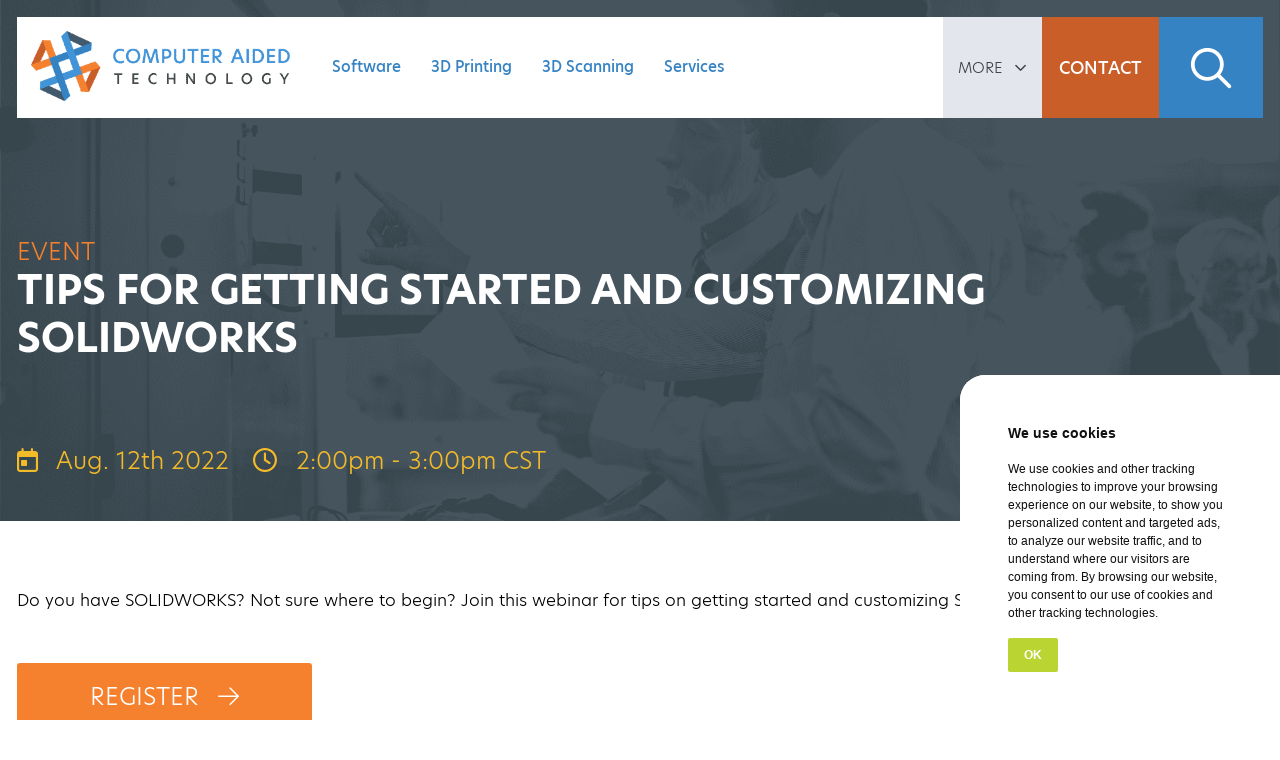

--- FILE ---
content_type: text/html; charset=UTF-8
request_url: https://www.cati.com/event/tips-for-getting-started-and-customizing-solidworks-2/
body_size: 40672
content:
<!doctype html>
<html lang="en-US">
    <head>
		<meta charset="">
		<title>Tips for Getting Started and Customizing SOLIDWORKS - Computer Aided Technology</title>
		<link href="//www.google-analytics.com" rel="dns-prefetch">
		<meta http-equiv="X-UA-Compatible" content="IE=edge,chrome=1">
		<meta name="viewport" content="width=device-width,initial-scale=1.0,viewport-fit=cover">
        
        <!--<script src="https://on.cati.com/js/forms2/js/forms2.min.js"></script>-->
        <script>
            checkoutLayer = [];
            impressionLayer = [];
            detailLayer = [];
            dataLayer = [];
            mktoFormsToDisplay = [];
        </script>
        <script type="text/javascript">
            document.addEventListener('DOMContentLoaded', function() {
                var didTypeKitInit = false;
                function initTypeKit() {
                    if( didTypeKitInit === false ) {
                        didTypeKitInit = true;
                        document.body.classList.add('typekit-loaded');
                    }
                }
                var l = document.createElement('link');
                l.rel = 'stylesheet';
                l.href = 'https://use.typekit.net/xqk7kfc.css';
                l.onreadystatechange = function() {
                    if (this.readyState == 'complete' || this.readyState == 'loaded') {
                        initTypeKit();
                    }
                };
                l.onload = initTypeKit;
                document.getElementsByTagName('head')[0].appendChild(l);
            });
        </script>
        <noscript>
            <link rel="stylesheet" href="https://use.typekit.net/xqk7kfc.css">
            <style>
                body { font-family: 'hero-new', sans-serif !important; }
            </style>
        </noscript>
        <script type="text/javascript">
            (function() {
                var didFormInit = false;
                function initMktoForms2() {
                    if( didFormInit === false ) {
                        didFormInit = true;
                        MktoForms2.setOptions({
                            formXDPath: "/rs/496-QIB-225/images/marketo-xdframe-relative.html"
                        });

                        MktoForms2.whenReady(function(form) {
                            
                            jQuery('#mktoForms2BaseStyle').remove(); 
                            jQuery('#mktoForms2ThemeStyle').remove();

                        });

                        MktoForms2.whenRendered(function(form) {

                            var formEl = form.getFormElem()[0];
                            if( !formEl.classList.contains('rendered') ) {
                                var rando = '_' + Math.random();
                                [].slice.call(formEl.querySelectorAll('label[for]')).forEach(function(labelEl) {

                                    var forEl = formEl.querySelector('[id="'+ labelEl.htmlFor + '"]');

                                    labelEl.htmlFor = forEl.id = forEl.id + rando;

                                });
                                formEl.classList.add('rendered');
                            }

                        });
                    }
                }
                var s = document.createElement('script');
                s.type = 'text/javascript';
                s.async = true;
                s.src = 'https://on.cati.com/js/forms2/js/forms2.min.js';
                s.onreadystatechange = function() {
                    if (this.readyState == 'complete' || this.readyState == 'loaded') {
                        initMktoForms2();
                    }
                };
                s.onload = initMktoForms2;
                document.getElementsByTagName('head')[0].appendChild(s);
            })();
        </script>
        <script type="text/javascript">
            (function() {
                var didInit = false;
                function initMunchkin() {
                    if(didInit === false) {
                        didInit = true;
                        Munchkin.init('496-QIB-225');
                    }
                }
                var s = document.createElement('script');
                s.type = 'text/javascript';
                s.async = true;
                s.src = '//munchkin.marketo.net/munchkin.js';
                s.onreadystatechange = function() {
                    if (this.readyState == 'complete' || this.readyState == 'loaded') {
                        initMunchkin();
                    }
                };
                s.onload = initMunchkin;
                document.getElementsByTagName('head')[0].appendChild(s);
            })();
        </script>
        <script type="text/javascript">
            (function() {
                var didHsInit = false;
                function initHubspot() {
                    if(didHsInit === false) {
                        didHsInit = true;
                    }
                }
                var s = document.createElement('script');
                s.type = 'text/javascript';
                s.async = true;
                s.src = '//js.hsforms.net/forms/embed/v2.js';
                s.onreadystatechange = function() {
                    if (this.readyState == 'complete' || this.readyState == 'loaded') {
                        initHubspot();
                    }
                };
                s.onload = initHubspot;
                document.getElementsByTagName('head')[0].appendChild(s);
            })();
        </script>
        <script>
            let PHPCookies;
            document.addEventListener('DOMContentLoaded', function() {
                var didJsCookieInit = false;
                function initJsCookie() {
                    if(didJsCookieInit === false) {
                        didJsCookieInit = true;
                        PHPCookies = Cookies.withConverter({
                            write: Cookies.converter.write,
                            read: function (value) {
                                // Decode the plus sign to spaces first, otherwise "legit" encoded pluses
                                // will be replaced incorrectly
                                value = value.replace(/\+/g, ' ')
                                // Decode all characters according to the "encodeURIComponent" spec
                                return Cookies.converter.read(value)
                            }
                        });
                    }
                }
                var s = document.createElement('script');
                s.id = 'js-cookie-js';
                s.type = 'text/javascript';
                s.src = 'https://cdn.jsdelivr.net/npm/js-cookie@3.0.1/dist/js.cookie.min.js';
                s.onreadystatechange = function() {
                    if (this.readyState == 'complete' || this.readyState == 'loaded') {
                        initJsCookie();
                    }
                };
                s.onload = initJsCookie;
                document.getElementsByTagName('head')[0].appendChild(s);
            });
        </script>

        <!-- Google Tag Manager -->
        <script>
            document.addEventListener('DOMContentLoaded', function() {
                var w = window, d = document, s = "script", l = "dataLayer", i = "GTM-K4Q6GD";
                w[l] = w[l] || [];
                w[l].push({ "gtm.start": new Date().getTime(), event: "gtm.js" });
                var f = d.getElementsByTagName(s)[0],
                    j = d.createElement(s),
                    dl = l != "dataLayer" ? "&l=" + l : "";
                j.async = true;
                j.src = "https://www.googletagmanager.com/gtm.js?id=" + i + dl;
                f.parentNode.insertBefore(j, f);
            });
        </script>
        <!-- End Google Tag Manager -->
        
        <!-- Facebook Pixel Tracking Code -->
        <script>(function() {
        var _fbq = window._fbq || (window._fbq = []);
        if (!_fbq.loaded) {
            var fbds = document.createElement('script');
            fbds.async = true;
            fbds.src = 'https://connect.facebook.net/en_US/fbds.js';
            var s = document.getElementsByTagName('script')[0];
            s.parentNode.insertBefore(fbds, s);
            _fbq.loaded = true;
        }
        _fbq.push(['addPixelId', '980328528666090']);
        })();
        window._fbq = window._fbq || [];
        window._fbq.push(['track', 'PixelInitialized', {}]);
        </script>
        <!-- End Facebook Pixel Tracking Code -->

        <!-- Linkedin Inisghts Code -->
        <script type="text/javascript">
        _linkedin_partner_id = "1174793";
        window._linkedin_data_partner_ids = window._linkedin_data_partner_ids || [];
        window._linkedin_data_partner_ids.push(_linkedin_partner_id);
        </script><script type="text/javascript">
        (function(l) {
        if (!l){window.lintrk = function(a,b){window.lintrk.q.push([a,b])};
        window.lintrk.q=[]}
        var s = document.getElementsByTagName("script")[0];
        var b = document.createElement("script");
        b.type = "text/javascript";b.async = true;
        b.src = "https://snap.licdn.com/li.lms-analytics/insight.min.js";
        s.parentNode.insertBefore(b, s);})(window.lintrk);
        </script>
        <!-- End Linkedin Insights Code -->

        <!-- LeadFeeder -->
        <script> (function(){ window.ldfdr = window.ldfdr || {}; (function(d, s, ss, fs){ fs = d.getElementsByTagName(s)[0]; function ce(src){ var cs = d.createElement(s); cs.src = src; setTimeout(function(){fs.parentNode.insertBefore(cs,fs)}, 1); } ce(ss); })(document, 'script', 'https://lftracker.leadfeeder.com/lftracker_v1_9k315xMmL5kxlB0m.js'); })(); </script>
        <!-- End LeadFeeder Code -->
        
        <meta name='robots' content='index, follow, max-image-preview:large, max-snippet:-1, max-video-preview:-1' />

	<!-- This site is optimized with the Yoast SEO Premium plugin v22.5 (Yoast SEO v22.5) - https://yoast.com/wordpress/plugins/seo/ -->
	<link rel="canonical" href="https://www.cati.com/event/tips-for-getting-started-and-customizing-solidworks-2/" />
	<meta property="og:locale" content="en_US" />
	<meta property="og:type" content="article" />
	<meta property="og:title" content="Tips for Getting Started and Customizing SOLIDWORKS" />
	<meta property="og:description" content="Do you have SOLIDWORKS? Not sure where to begin? Join this webinar for tips on getting started and customizing SOLIDWORKS today!" />
	<meta property="og:url" content="https://www.cati.com/event/tips-for-getting-started-and-customizing-solidworks-2/" />
	<meta property="og:site_name" content="Computer Aided Technology" />
	<meta property="article:publisher" content="https://www.facebook.com/ComputerAidedTechnology" />
	<meta property="article:modified_time" content="2022-10-03T21:05:08+00:00" />
	<meta name="twitter:card" content="summary_large_image" />
	<meta name="twitter:site" content="@CATISolidWorks" />
	<script type="application/ld+json" class="yoast-schema-graph">{"@context":"https://schema.org","@graph":[{"@type":"WebPage","@id":"https://www.cati.com/event/tips-for-getting-started-and-customizing-solidworks-2/","url":"https://www.cati.com/event/tips-for-getting-started-and-customizing-solidworks-2/","name":"Tips for Getting Started and Customizing SOLIDWORKS - Computer Aided Technology","isPartOf":{"@id":"https://www.cati.com/#website"},"datePublished":"2022-06-30T18:27:22+00:00","dateModified":"2022-10-03T21:05:08+00:00","inLanguage":"en-US","potentialAction":[{"@type":"ReadAction","target":["https://www.cati.com/event/tips-for-getting-started-and-customizing-solidworks-2/"]}]},{"@type":"WebSite","@id":"https://www.cati.com/#website","url":"https://www.cati.com/","name":"Computer Aided Technology","description":"Computer Aided Technology","publisher":{"@id":"https://www.cati.com/#organization"},"potentialAction":[{"@type":"SearchAction","target":{"@type":"EntryPoint","urlTemplate":"https://www.cati.com/?s={search_term_string}"},"query-input":"required name=search_term_string"}],"inLanguage":"en-US"},{"@type":"Organization","@id":"https://www.cati.com/#organization","name":"Computer Aided Technology","url":"https://www.cati.com/","logo":{"@type":"ImageObject","inLanguage":"en-US","@id":"https://www.cati.com/#/schema/logo/image/","url":"https://images.cati.com/f00000000221344/images.cati.com/f00000000221344/www.cati.com/wp-content/uploads/2022/03/logo-official-horizontal-2021.png","contentUrl":"https://images.cati.com/f00000000221344/images.cati.com/f00000000221344/www.cati.com/wp-content/uploads/2022/03/logo-official-horizontal-2021.png","width":2155,"height":649,"caption":"Computer Aided Technology"},"image":{"@id":"https://www.cati.com/#/schema/logo/image/"},"sameAs":["https://www.facebook.com/ComputerAidedTechnology","https://x.com/CATISolidWorks","https://www.linkedin.com/company/computer-aided-technology-inc/"]}]}</script>
	<!-- / Yoast SEO Premium plugin. -->


<link rel='dns-prefetch' href='//kit.fontawesome.com' />
<link rel='dns-prefetch' href='//cdn.jsdelivr.net' />
<link rel='dns-prefetch' href='//cdnjs.cloudflare.com' />
<link rel="alternate" title="oEmbed (JSON)" type="application/json+oembed" href="https://www.cati.com/wp-json/oembed/1.0/embed?url=https%3A%2F%2Fwww.cati.com%2Fevent%2Ftips-for-getting-started-and-customizing-solidworks-2%2F" />
<link rel="alternate" title="oEmbed (XML)" type="text/xml+oembed" href="https://www.cati.com/wp-json/oembed/1.0/embed?url=https%3A%2F%2Fwww.cati.com%2Fevent%2Ftips-for-getting-started-and-customizing-solidworks-2%2F&#038;format=xml" />
<style id='wp-img-auto-sizes-contain-inline-css' type='text/css'>
img:is([sizes=auto i],[sizes^="auto," i]){contain-intrinsic-size:3000px 1500px}
/*# sourceURL=wp-img-auto-sizes-contain-inline-css */
</style>
<link rel='stylesheet' id='cati-live-css' href='/wp-content/plugins/cati-live/assets/css/cati.live.css?ver=6.9' type='text/css' media='all' />
<style id='wp-emoji-styles-inline-css' type='text/css'>

	img.wp-smiley, img.emoji {
		display: inline !important;
		border: none !important;
		box-shadow: none !important;
		height: 1em !important;
		width: 1em !important;
		margin: 0 0.07em !important;
		vertical-align: -0.1em !important;
		background: none !important;
		padding: 0 !important;
	}
/*# sourceURL=wp-emoji-styles-inline-css */
</style>
<style id='wp-block-library-inline-css' type='text/css'>
:root{--wp-block-synced-color:#7a00df;--wp-block-synced-color--rgb:122,0,223;--wp-bound-block-color:var(--wp-block-synced-color);--wp-editor-canvas-background:#ddd;--wp-admin-theme-color:#007cba;--wp-admin-theme-color--rgb:0,124,186;--wp-admin-theme-color-darker-10:#006ba1;--wp-admin-theme-color-darker-10--rgb:0,107,160.5;--wp-admin-theme-color-darker-20:#005a87;--wp-admin-theme-color-darker-20--rgb:0,90,135;--wp-admin-border-width-focus:2px}@media (min-resolution:192dpi){:root{--wp-admin-border-width-focus:1.5px}}.wp-element-button{cursor:pointer}:root .has-very-light-gray-background-color{background-color:#eee}:root .has-very-dark-gray-background-color{background-color:#313131}:root .has-very-light-gray-color{color:#eee}:root .has-very-dark-gray-color{color:#313131}:root .has-vivid-green-cyan-to-vivid-cyan-blue-gradient-background{background:linear-gradient(135deg,#00d084,#0693e3)}:root .has-purple-crush-gradient-background{background:linear-gradient(135deg,#34e2e4,#4721fb 50%,#ab1dfe)}:root .has-hazy-dawn-gradient-background{background:linear-gradient(135deg,#faaca8,#dad0ec)}:root .has-subdued-olive-gradient-background{background:linear-gradient(135deg,#fafae1,#67a671)}:root .has-atomic-cream-gradient-background{background:linear-gradient(135deg,#fdd79a,#004a59)}:root .has-nightshade-gradient-background{background:linear-gradient(135deg,#330968,#31cdcf)}:root .has-midnight-gradient-background{background:linear-gradient(135deg,#020381,#2874fc)}:root{--wp--preset--font-size--normal:16px;--wp--preset--font-size--huge:42px}.has-regular-font-size{font-size:1em}.has-larger-font-size{font-size:2.625em}.has-normal-font-size{font-size:var(--wp--preset--font-size--normal)}.has-huge-font-size{font-size:var(--wp--preset--font-size--huge)}.has-text-align-center{text-align:center}.has-text-align-left{text-align:left}.has-text-align-right{text-align:right}.has-fit-text{white-space:nowrap!important}#end-resizable-editor-section{display:none}.aligncenter{clear:both}.items-justified-left{justify-content:flex-start}.items-justified-center{justify-content:center}.items-justified-right{justify-content:flex-end}.items-justified-space-between{justify-content:space-between}.screen-reader-text{border:0;clip-path:inset(50%);height:1px;margin:-1px;overflow:hidden;padding:0;position:absolute;width:1px;word-wrap:normal!important}.screen-reader-text:focus{background-color:#ddd;clip-path:none;color:#444;display:block;font-size:1em;height:auto;left:5px;line-height:normal;padding:15px 23px 14px;text-decoration:none;top:5px;width:auto;z-index:100000}html :where(.has-border-color){border-style:solid}html :where([style*=border-top-color]){border-top-style:solid}html :where([style*=border-right-color]){border-right-style:solid}html :where([style*=border-bottom-color]){border-bottom-style:solid}html :where([style*=border-left-color]){border-left-style:solid}html :where([style*=border-width]){border-style:solid}html :where([style*=border-top-width]){border-top-style:solid}html :where([style*=border-right-width]){border-right-style:solid}html :where([style*=border-bottom-width]){border-bottom-style:solid}html :where([style*=border-left-width]){border-left-style:solid}html :where(img[class*=wp-image-]){height:auto;max-width:100%}:where(figure){margin:0 0 1em}html :where(.is-position-sticky){--wp-admin--admin-bar--position-offset:var(--wp-admin--admin-bar--height,0px)}@media screen and (max-width:600px){html :where(.is-position-sticky){--wp-admin--admin-bar--position-offset:0px}}

/*# sourceURL=wp-block-library-inline-css */
</style><style id='global-styles-inline-css' type='text/css'>
:root{--wp--preset--aspect-ratio--square: 1;--wp--preset--aspect-ratio--4-3: 4/3;--wp--preset--aspect-ratio--3-4: 3/4;--wp--preset--aspect-ratio--3-2: 3/2;--wp--preset--aspect-ratio--2-3: 2/3;--wp--preset--aspect-ratio--16-9: 16/9;--wp--preset--aspect-ratio--9-16: 9/16;--wp--preset--color--black: #000000;--wp--preset--color--cyan-bluish-gray: #abb8c3;--wp--preset--color--white: #ffffff;--wp--preset--color--pale-pink: #f78da7;--wp--preset--color--vivid-red: #cf2e2e;--wp--preset--color--luminous-vivid-orange: #ff6900;--wp--preset--color--luminous-vivid-amber: #fcb900;--wp--preset--color--light-green-cyan: #7bdcb5;--wp--preset--color--vivid-green-cyan: #00d084;--wp--preset--color--pale-cyan-blue: #8ed1fc;--wp--preset--color--vivid-cyan-blue: #0693e3;--wp--preset--color--vivid-purple: #9b51e0;--wp--preset--gradient--vivid-cyan-blue-to-vivid-purple: linear-gradient(135deg,rgb(6,147,227) 0%,rgb(155,81,224) 100%);--wp--preset--gradient--light-green-cyan-to-vivid-green-cyan: linear-gradient(135deg,rgb(122,220,180) 0%,rgb(0,208,130) 100%);--wp--preset--gradient--luminous-vivid-amber-to-luminous-vivid-orange: linear-gradient(135deg,rgb(252,185,0) 0%,rgb(255,105,0) 100%);--wp--preset--gradient--luminous-vivid-orange-to-vivid-red: linear-gradient(135deg,rgb(255,105,0) 0%,rgb(207,46,46) 100%);--wp--preset--gradient--very-light-gray-to-cyan-bluish-gray: linear-gradient(135deg,rgb(238,238,238) 0%,rgb(169,184,195) 100%);--wp--preset--gradient--cool-to-warm-spectrum: linear-gradient(135deg,rgb(74,234,220) 0%,rgb(151,120,209) 20%,rgb(207,42,186) 40%,rgb(238,44,130) 60%,rgb(251,105,98) 80%,rgb(254,248,76) 100%);--wp--preset--gradient--blush-light-purple: linear-gradient(135deg,rgb(255,206,236) 0%,rgb(152,150,240) 100%);--wp--preset--gradient--blush-bordeaux: linear-gradient(135deg,rgb(254,205,165) 0%,rgb(254,45,45) 50%,rgb(107,0,62) 100%);--wp--preset--gradient--luminous-dusk: linear-gradient(135deg,rgb(255,203,112) 0%,rgb(199,81,192) 50%,rgb(65,88,208) 100%);--wp--preset--gradient--pale-ocean: linear-gradient(135deg,rgb(255,245,203) 0%,rgb(182,227,212) 50%,rgb(51,167,181) 100%);--wp--preset--gradient--electric-grass: linear-gradient(135deg,rgb(202,248,128) 0%,rgb(113,206,126) 100%);--wp--preset--gradient--midnight: linear-gradient(135deg,rgb(2,3,129) 0%,rgb(40,116,252) 100%);--wp--preset--font-size--small: 13px;--wp--preset--font-size--medium: 20px;--wp--preset--font-size--large: 36px;--wp--preset--font-size--x-large: 42px;--wp--preset--spacing--20: 0.44rem;--wp--preset--spacing--30: 0.67rem;--wp--preset--spacing--40: 1rem;--wp--preset--spacing--50: 1.5rem;--wp--preset--spacing--60: 2.25rem;--wp--preset--spacing--70: 3.38rem;--wp--preset--spacing--80: 5.06rem;--wp--preset--shadow--natural: 6px 6px 9px rgba(0, 0, 0, 0.2);--wp--preset--shadow--deep: 12px 12px 50px rgba(0, 0, 0, 0.4);--wp--preset--shadow--sharp: 6px 6px 0px rgba(0, 0, 0, 0.2);--wp--preset--shadow--outlined: 6px 6px 0px -3px rgb(255, 255, 255), 6px 6px rgb(0, 0, 0);--wp--preset--shadow--crisp: 6px 6px 0px rgb(0, 0, 0);}:where(.is-layout-flex){gap: 0.5em;}:where(.is-layout-grid){gap: 0.5em;}body .is-layout-flex{display: flex;}.is-layout-flex{flex-wrap: wrap;align-items: center;}.is-layout-flex > :is(*, div){margin: 0;}body .is-layout-grid{display: grid;}.is-layout-grid > :is(*, div){margin: 0;}:where(.wp-block-columns.is-layout-flex){gap: 2em;}:where(.wp-block-columns.is-layout-grid){gap: 2em;}:where(.wp-block-post-template.is-layout-flex){gap: 1.25em;}:where(.wp-block-post-template.is-layout-grid){gap: 1.25em;}.has-black-color{color: var(--wp--preset--color--black) !important;}.has-cyan-bluish-gray-color{color: var(--wp--preset--color--cyan-bluish-gray) !important;}.has-white-color{color: var(--wp--preset--color--white) !important;}.has-pale-pink-color{color: var(--wp--preset--color--pale-pink) !important;}.has-vivid-red-color{color: var(--wp--preset--color--vivid-red) !important;}.has-luminous-vivid-orange-color{color: var(--wp--preset--color--luminous-vivid-orange) !important;}.has-luminous-vivid-amber-color{color: var(--wp--preset--color--luminous-vivid-amber) !important;}.has-light-green-cyan-color{color: var(--wp--preset--color--light-green-cyan) !important;}.has-vivid-green-cyan-color{color: var(--wp--preset--color--vivid-green-cyan) !important;}.has-pale-cyan-blue-color{color: var(--wp--preset--color--pale-cyan-blue) !important;}.has-vivid-cyan-blue-color{color: var(--wp--preset--color--vivid-cyan-blue) !important;}.has-vivid-purple-color{color: var(--wp--preset--color--vivid-purple) !important;}.has-black-background-color{background-color: var(--wp--preset--color--black) !important;}.has-cyan-bluish-gray-background-color{background-color: var(--wp--preset--color--cyan-bluish-gray) !important;}.has-white-background-color{background-color: var(--wp--preset--color--white) !important;}.has-pale-pink-background-color{background-color: var(--wp--preset--color--pale-pink) !important;}.has-vivid-red-background-color{background-color: var(--wp--preset--color--vivid-red) !important;}.has-luminous-vivid-orange-background-color{background-color: var(--wp--preset--color--luminous-vivid-orange) !important;}.has-luminous-vivid-amber-background-color{background-color: var(--wp--preset--color--luminous-vivid-amber) !important;}.has-light-green-cyan-background-color{background-color: var(--wp--preset--color--light-green-cyan) !important;}.has-vivid-green-cyan-background-color{background-color: var(--wp--preset--color--vivid-green-cyan) !important;}.has-pale-cyan-blue-background-color{background-color: var(--wp--preset--color--pale-cyan-blue) !important;}.has-vivid-cyan-blue-background-color{background-color: var(--wp--preset--color--vivid-cyan-blue) !important;}.has-vivid-purple-background-color{background-color: var(--wp--preset--color--vivid-purple) !important;}.has-black-border-color{border-color: var(--wp--preset--color--black) !important;}.has-cyan-bluish-gray-border-color{border-color: var(--wp--preset--color--cyan-bluish-gray) !important;}.has-white-border-color{border-color: var(--wp--preset--color--white) !important;}.has-pale-pink-border-color{border-color: var(--wp--preset--color--pale-pink) !important;}.has-vivid-red-border-color{border-color: var(--wp--preset--color--vivid-red) !important;}.has-luminous-vivid-orange-border-color{border-color: var(--wp--preset--color--luminous-vivid-orange) !important;}.has-luminous-vivid-amber-border-color{border-color: var(--wp--preset--color--luminous-vivid-amber) !important;}.has-light-green-cyan-border-color{border-color: var(--wp--preset--color--light-green-cyan) !important;}.has-vivid-green-cyan-border-color{border-color: var(--wp--preset--color--vivid-green-cyan) !important;}.has-pale-cyan-blue-border-color{border-color: var(--wp--preset--color--pale-cyan-blue) !important;}.has-vivid-cyan-blue-border-color{border-color: var(--wp--preset--color--vivid-cyan-blue) !important;}.has-vivid-purple-border-color{border-color: var(--wp--preset--color--vivid-purple) !important;}.has-vivid-cyan-blue-to-vivid-purple-gradient-background{background: var(--wp--preset--gradient--vivid-cyan-blue-to-vivid-purple) !important;}.has-light-green-cyan-to-vivid-green-cyan-gradient-background{background: var(--wp--preset--gradient--light-green-cyan-to-vivid-green-cyan) !important;}.has-luminous-vivid-amber-to-luminous-vivid-orange-gradient-background{background: var(--wp--preset--gradient--luminous-vivid-amber-to-luminous-vivid-orange) !important;}.has-luminous-vivid-orange-to-vivid-red-gradient-background{background: var(--wp--preset--gradient--luminous-vivid-orange-to-vivid-red) !important;}.has-very-light-gray-to-cyan-bluish-gray-gradient-background{background: var(--wp--preset--gradient--very-light-gray-to-cyan-bluish-gray) !important;}.has-cool-to-warm-spectrum-gradient-background{background: var(--wp--preset--gradient--cool-to-warm-spectrum) !important;}.has-blush-light-purple-gradient-background{background: var(--wp--preset--gradient--blush-light-purple) !important;}.has-blush-bordeaux-gradient-background{background: var(--wp--preset--gradient--blush-bordeaux) !important;}.has-luminous-dusk-gradient-background{background: var(--wp--preset--gradient--luminous-dusk) !important;}.has-pale-ocean-gradient-background{background: var(--wp--preset--gradient--pale-ocean) !important;}.has-electric-grass-gradient-background{background: var(--wp--preset--gradient--electric-grass) !important;}.has-midnight-gradient-background{background: var(--wp--preset--gradient--midnight) !important;}.has-small-font-size{font-size: var(--wp--preset--font-size--small) !important;}.has-medium-font-size{font-size: var(--wp--preset--font-size--medium) !important;}.has-large-font-size{font-size: var(--wp--preset--font-size--large) !important;}.has-x-large-font-size{font-size: var(--wp--preset--font-size--x-large) !important;}
/*# sourceURL=global-styles-inline-css */
</style>

<style id='classic-theme-styles-inline-css' type='text/css'>
/*! This file is auto-generated */
.wp-block-button__link{color:#fff;background-color:#32373c;border-radius:9999px;box-shadow:none;text-decoration:none;padding:calc(.667em + 2px) calc(1.333em + 2px);font-size:1.125em}.wp-block-file__button{background:#32373c;color:#fff;text-decoration:none}
/*# sourceURL=/wp-includes/css/classic-themes.min.css */
</style>
<link rel='stylesheet' id='ppress-frontend-css' href='/wp-content/plugins/wp-user-avatar/assets/css/frontend.min.css?ver=4.15.6' type='text/css' media='all' />
<link rel='stylesheet' id='ppress-flatpickr-css' href='/wp-content/plugins/wp-user-avatar/assets/flatpickr/flatpickr.min.css?ver=4.15.6' type='text/css' media='all' />
<link rel='stylesheet' id='ppress-select2-css' href='/wp-content/plugins/wp-user-avatar/assets/select2/select2.min.css?ver=6.9' type='text/css' media='all' />
<link rel='stylesheet' id='style-css' href='/wp-content/themes/cati-marketing/style.css?ver=1769198648' type='text/css' media='all' />
<link rel='stylesheet' id='fancybox-css' href='https://cdn.jsdelivr.net/npm/@fancyapps/ui@4.0/dist/fancybox.css?ver=6.9' type='text/css' media='all' />
<link rel='stylesheet' id='select2-css' href='https://cdn.jsdelivr.net/npm/select2@4.1.0-rc.0/dist/css/select2.min.css?ver=6.9' type='text/css' media='all' />
<link rel='stylesheet' id='sweetalert2-css' href='/wp-content/themes/cati-marketing/assets/css/swal.10/sweetalert2.min.css?ver=6.9' type='text/css' media='all' />
<link rel='stylesheet' id='animate-css' href='https://cdnjs.cloudflare.com/ajax/libs/animate.css/3.7.2/animate.min.css?ver=6.9' type='text/css' media='all' />
<script type="text/javascript" src="https://www.cati.com/wp-includes/js/jquery/jquery.min.js?ver=3.7.1" id="jquery-core-js"></script>
<script type="text/javascript" src="https://www.cati.com/wp-includes/js/jquery/jquery-migrate.min.js?ver=3.4.1" id="jquery-migrate-js"></script>
<script type="text/javascript" id="catilive-passthrough-js-extra">
/* <![CDATA[ */
var catilivePassthroughAjax = {"ajaxurl":"https://www.cati.com/wp-admin/admin-ajax.php","nonce":"b9e57d9984"};
//# sourceURL=catilive-passthrough-js-extra
/* ]]> */
</script>
<script type="text/javascript" src="/wp-content/plugins/cati-live/assets/js/cati.live.passthrough.js?ver=1769198647" id="catilive-passthrough-js"></script>
<script type="text/javascript" src="/wp-content/plugins/wp-user-avatar/assets/flatpickr/flatpickr.min.js?ver=4.15.6" id="ppress-flatpickr-js"></script>
<script type="text/javascript" src="/wp-content/plugins/wp-user-avatar/assets/select2/select2.min.js?ver=4.15.6" id="ppress-select2-js"></script>
<script type="text/javascript" src="https://kit.fontawesome.com/f65557eadf.js?ver=6.9" id="font-awesome-js"></script>
<script type="text/javascript" src="/wp-content/themes/cati-marketing/assets/js/cati.js?ver=1769198648" id="javascript-functions-js"></script>
<script type="text/javascript" src="https://cdn.jsdelivr.net/npm/@fancyapps/ui@4.0/dist/fancybox.umd.js?ver=6.9" id="fancybox-js"></script>
<script type="text/javascript" src="https://cdn.jsdelivr.net/npm/select2@4.1.0-rc.0/dist/js/select2.min.js?ver=6.9" id="select2-js"></script>
<script type="text/javascript" src="/wp-content/themes/cati-marketing/assets/js/swal.10/sweetalert2.all.min.js?ver=6.9" id="sweetalert2-js"></script>
<link rel="https://api.w.org/" href="https://www.cati.com/wp-json/" /><link rel="alternate" title="JSON" type="application/json" href="https://www.cati.com/wp-json/wp/v2/event/188452" /><link rel="EditURI" type="application/rsd+xml" title="RSD" href="https://www.cati.com/xmlrpc.php?rsd" />
<meta name="generator" content="WordPress 6.9" />
<link rel='shortlink' href='https://www.cati.com/?p=188452' />
<!-- HFCM by 99 Robots - Snippet # 2: jQuery Functions -->
<script>

	jQuery.fn.exist = function(){ return jQuery(this).length > 0; }

	jQuery.urlParam = function(name){
			var results = new RegExp('[\?&]' + name + '=(.+?(?:&|$))').exec(window.location.href);
			if (results==null){
				 return null;
			}
			else{
				 return results[1] || 0;
			}
	}

	jQuery.expr[':'].blank = function(obj){
		 return !jQuery.trim(jQuery(obj).text()).length;
	};

	function isEmpty( el ){
		 return !jQuery.trim(el.html())
	}
	
</script>
<!-- /end HFCM by 99 Robots -->
<!-- HFCM by 99 Robots - Snippet # 4: BootStrap Grid System v5.1 -->
<style>
:root{--bs-blue:#0d6efd;--bs-indigo:#6610f2;--bs-purple:#6f42c1;--bs-pink:#d63384;--bs-red:#dc3545;--bs-orange:#fd7e14;--bs-yellow:#ffc107;--bs-green:#198754;--bs-teal:#20c997;--bs-cyan:#0dcaf0;--bs-white:#fff;--bs-gray:#6c757d;--bs-gray-dark:#343a40;--bs-gray-100:#f8f9fa;--bs-gray-200:#e9ecef;--bs-gray-300:#dee2e6;--bs-gray-400:#ced4da;--bs-gray-500:#adb5bd;--bs-gray-600:#6c757d;--bs-gray-700:#495057;--bs-gray-800:#343a40;--bs-gray-900:#212529;--bs-primary:#0d6efd;--bs-secondary:#6c757d;--bs-success:#198754;--bs-info:#0dcaf0;--bs-warning:#ffc107;--bs-danger:#dc3545;--bs-light:#f8f9fa;--bs-dark:#212529;--bs-primary-rgb:13,110,253;--bs-secondary-rgb:108,117,125;--bs-success-rgb:25,135,84;--bs-info-rgb:13,202,240;--bs-warning-rgb:255,193,7;--bs-danger-rgb:220,53,69;--bs-light-rgb:248,249,250;--bs-dark-rgb:33,37,41;--bs-white-rgb:255,255,255;--bs-black-rgb:0,0,0;--bs-body-color-rgb:33,37,41;--bs-body-bg-rgb:255,255,255;--bs-font-sans-serif:system-ui,-apple-system,"Segoe UI",Roboto,"Helvetica Neue",Arial,"Noto Sans","Liberation Sans",sans-serif,"Apple Color Emoji","Segoe UI Emoji","Segoe UI Symbol","Noto Color Emoji";--bs-font-monospace:SFMono-Regular,Menlo,Monaco,Consolas,"Liberation Mono","Courier New",monospace;--bs-gradient:linear-gradient(180deg, rgba(255, 255, 255, 0.15), rgba(255, 255, 255, 0));--bs-body-font-family:var(--bs-font-sans-serif);--bs-body-font-size:1rem;--bs-body-font-weight:400;--bs-body-line-height:1.5;--bs-body-color:#212529;--bs-body-bg:#fff}.container,.container-fluid,.container-lg,.container-md,.container-sm,.container-xl,.container-xxl{width:100%;padding-right:var(--bs-gutter-x,.75rem);padding-left:var(--bs-gutter-x,.75rem);margin-right:auto;margin-left:auto}@media (min-width:576px){.container,.container-sm{max-width:540px}}@media (min-width:768px){.container,.container-md,.container-sm{max-width:720px}}@media (min-width:992px){.container,.container-lg,.container-md,.container-sm{max-width:960px}}@media (min-width:1200px){.container,.container-lg,.container-md,.container-sm,.container-xl{max-width:1140px}}@media (min-width:1400px){.container,.container-lg,.container-md,.container-sm,.container-xl,.container-xxl{max-width:1320px}}.row{--bs-gutter-x:1.5rem;--bs-gutter-y:0;display:flex;flex-wrap:wrap;margin-top:calc(-1 * var(--bs-gutter-y));margin-right:calc(-.5 * var(--bs-gutter-x));margin-left:calc(-.5 * var(--bs-gutter-x))}.row>*{box-sizing:border-box;flex-shrink:0;width:100%;max-width:100%;padding-right:calc(var(--bs-gutter-x) * .5);padding-left:calc(var(--bs-gutter-x) * .5);margin-top:var(--bs-gutter-y)}.col{flex:1 0 0%}.row-cols-auto>*{flex:0 0 auto;width:auto}.row-cols-1>*{flex:0 0 auto;width:100%}.row-cols-2>*{flex:0 0 auto;width:50%}.row-cols-3>*{flex:0 0 auto;width:33.3333333333%}.row-cols-4>*{flex:0 0 auto;width:25%}.row-cols-5>*{flex:0 0 auto;width:20%}.row-cols-6>*{flex:0 0 auto;width:16.6666666667%}.col-auto{flex:0 0 auto;width:auto}.col-1{flex:0 0 auto;width:8.33333333%}.col-2{flex:0 0 auto;width:16.66666667%}.col-3{flex:0 0 auto;width:25%}.col-4{flex:0 0 auto;width:33.33333333%}.col-5{flex:0 0 auto;width:41.66666667%}.col-6{flex:0 0 auto;width:50%}.col-7{flex:0 0 auto;width:58.33333333%}.col-8{flex:0 0 auto;width:66.66666667%}.col-9{flex:0 0 auto;width:75%}.col-10{flex:0 0 auto;width:83.33333333%}.col-11{flex:0 0 auto;width:91.66666667%}.col-12{flex:0 0 auto;width:100%}.offset-1{margin-left:8.33333333%}.offset-2{margin-left:16.66666667%}.offset-3{margin-left:25%}.offset-4{margin-left:33.33333333%}.offset-5{margin-left:41.66666667%}.offset-6{margin-left:50%}.offset-7{margin-left:58.33333333%}.offset-8{margin-left:66.66666667%}.offset-9{margin-left:75%}.offset-10{margin-left:83.33333333%}.offset-11{margin-left:91.66666667%}.g-0,.gx-0{--bs-gutter-x:0}.g-0,.gy-0{--bs-gutter-y:0}.g-1,.gx-1{--bs-gutter-x:0.25rem}.g-1,.gy-1{--bs-gutter-y:0.25rem}.g-2,.gx-2{--bs-gutter-x:0.5rem}.g-2,.gy-2{--bs-gutter-y:0.5rem}.g-3,.gx-3{--bs-gutter-x:1rem}.g-3,.gy-3{--bs-gutter-y:1rem}.g-4,.gx-4{--bs-gutter-x:1.5rem}.g-4,.gy-4{--bs-gutter-y:1.5rem}.g-5,.gx-5{--bs-gutter-x:3rem}.g-5,.gy-5{--bs-gutter-y:3rem}@media (min-width:576px){.col-sm{flex:1 0 0%}.row-cols-sm-auto>*{flex:0 0 auto;width:auto}.row-cols-sm-1>*{flex:0 0 auto;width:100%}.row-cols-sm-2>*{flex:0 0 auto;width:50%}.row-cols-sm-3>*{flex:0 0 auto;width:33.3333333333%}.row-cols-sm-4>*{flex:0 0 auto;width:25%}.row-cols-sm-5>*{flex:0 0 auto;width:20%}.row-cols-sm-6>*{flex:0 0 auto;width:16.6666666667%}.col-sm-auto{flex:0 0 auto;width:auto}.col-sm-1{flex:0 0 auto;width:8.33333333%}.col-sm-2{flex:0 0 auto;width:16.66666667%}.col-sm-3{flex:0 0 auto;width:25%}.col-sm-4{flex:0 0 auto;width:33.33333333%}.col-sm-5{flex:0 0 auto;width:41.66666667%}.col-sm-6{flex:0 0 auto;width:50%}.col-sm-7{flex:0 0 auto;width:58.33333333%}.col-sm-8{flex:0 0 auto;width:66.66666667%}.col-sm-9{flex:0 0 auto;width:75%}.col-sm-10{flex:0 0 auto;width:83.33333333%}.col-sm-11{flex:0 0 auto;width:91.66666667%}.col-sm-12{flex:0 0 auto;width:100%}.offset-sm-0{margin-left:0}.offset-sm-1{margin-left:8.33333333%}.offset-sm-2{margin-left:16.66666667%}.offset-sm-3{margin-left:25%}.offset-sm-4{margin-left:33.33333333%}.offset-sm-5{margin-left:41.66666667%}.offset-sm-6{margin-left:50%}.offset-sm-7{margin-left:58.33333333%}.offset-sm-8{margin-left:66.66666667%}.offset-sm-9{margin-left:75%}.offset-sm-10{margin-left:83.33333333%}.offset-sm-11{margin-left:91.66666667%}.g-sm-0,.gx-sm-0{--bs-gutter-x:0}.g-sm-0,.gy-sm-0{--bs-gutter-y:0}.g-sm-1,.gx-sm-1{--bs-gutter-x:0.25rem}.g-sm-1,.gy-sm-1{--bs-gutter-y:0.25rem}.g-sm-2,.gx-sm-2{--bs-gutter-x:0.5rem}.g-sm-2,.gy-sm-2{--bs-gutter-y:0.5rem}.g-sm-3,.gx-sm-3{--bs-gutter-x:1rem}.g-sm-3,.gy-sm-3{--bs-gutter-y:1rem}.g-sm-4,.gx-sm-4{--bs-gutter-x:1.5rem}.g-sm-4,.gy-sm-4{--bs-gutter-y:1.5rem}.g-sm-5,.gx-sm-5{--bs-gutter-x:3rem}.g-sm-5,.gy-sm-5{--bs-gutter-y:3rem}}@media (min-width:768px){.col-md{flex:1 0 0%}.row-cols-md-auto>*{flex:0 0 auto;width:auto}.row-cols-md-1>*{flex:0 0 auto;width:100%}.row-cols-md-2>*{flex:0 0 auto;width:50%}.row-cols-md-3>*{flex:0 0 auto;width:33.3333333333%}.row-cols-md-4>*{flex:0 0 auto;width:25%}.row-cols-md-5>*{flex:0 0 auto;width:20%}.row-cols-md-6>*{flex:0 0 auto;width:16.6666666667%}.col-md-auto{flex:0 0 auto;width:auto}.col-md-1{flex:0 0 auto;width:8.33333333%}.col-md-2{flex:0 0 auto;width:16.66666667%}.col-md-3{flex:0 0 auto;width:25%}.col-md-4{flex:0 0 auto;width:33.33333333%}.col-md-5{flex:0 0 auto;width:41.66666667%}.col-md-6{flex:0 0 auto;width:50%}.col-md-7{flex:0 0 auto;width:58.33333333%}.col-md-8{flex:0 0 auto;width:66.66666667%}.col-md-9{flex:0 0 auto;width:75%}.col-md-10{flex:0 0 auto;width:83.33333333%}.col-md-11{flex:0 0 auto;width:91.66666667%}.col-md-12{flex:0 0 auto;width:100%}.offset-md-0{margin-left:0}.offset-md-1{margin-left:8.33333333%}.offset-md-2{margin-left:16.66666667%}.offset-md-3{margin-left:25%}.offset-md-4{margin-left:33.33333333%}.offset-md-5{margin-left:41.66666667%}.offset-md-6{margin-left:50%}.offset-md-7{margin-left:58.33333333%}.offset-md-8{margin-left:66.66666667%}.offset-md-9{margin-left:75%}.offset-md-10{margin-left:83.33333333%}.offset-md-11{margin-left:91.66666667%}.g-md-0,.gx-md-0{--bs-gutter-x:0}.g-md-0,.gy-md-0{--bs-gutter-y:0}.g-md-1,.gx-md-1{--bs-gutter-x:0.25rem}.g-md-1,.gy-md-1{--bs-gutter-y:0.25rem}.g-md-2,.gx-md-2{--bs-gutter-x:0.5rem}.g-md-2,.gy-md-2{--bs-gutter-y:0.5rem}.g-md-3,.gx-md-3{--bs-gutter-x:1rem}.g-md-3,.gy-md-3{--bs-gutter-y:1rem}.g-md-4,.gx-md-4{--bs-gutter-x:1.5rem}.g-md-4,.gy-md-4{--bs-gutter-y:1.5rem}.g-md-5,.gx-md-5{--bs-gutter-x:3rem}.g-md-5,.gy-md-5{--bs-gutter-y:3rem}}@media (min-width:992px){.col-lg{flex:1 0 0%}.row-cols-lg-auto>*{flex:0 0 auto;width:auto}.row-cols-lg-1>*{flex:0 0 auto;width:100%}.row-cols-lg-2>*{flex:0 0 auto;width:50%}.row-cols-lg-3>*{flex:0 0 auto;width:33.3333333333%}.row-cols-lg-4>*{flex:0 0 auto;width:25%}.row-cols-lg-5>*{flex:0 0 auto;width:20%}.row-cols-lg-6>*{flex:0 0 auto;width:16.6666666667%}.col-lg-auto{flex:0 0 auto;width:auto}.col-lg-1{flex:0 0 auto;width:8.33333333%}.col-lg-2{flex:0 0 auto;width:16.66666667%}.col-lg-3{flex:0 0 auto;width:25%}.col-lg-4{flex:0 0 auto;width:33.33333333%}.col-lg-5{flex:0 0 auto;width:41.66666667%}.col-lg-6{flex:0 0 auto;width:50%}.col-lg-7{flex:0 0 auto;width:58.33333333%}.col-lg-8{flex:0 0 auto;width:66.66666667%}.col-lg-9{flex:0 0 auto;width:75%}.col-lg-10{flex:0 0 auto;width:83.33333333%}.col-lg-11{flex:0 0 auto;width:91.66666667%}.col-lg-12{flex:0 0 auto;width:100%}.offset-lg-0{margin-left:0}.offset-lg-1{margin-left:8.33333333%}.offset-lg-2{margin-left:16.66666667%}.offset-lg-3{margin-left:25%}.offset-lg-4{margin-left:33.33333333%}.offset-lg-5{margin-left:41.66666667%}.offset-lg-6{margin-left:50%}.offset-lg-7{margin-left:58.33333333%}.offset-lg-8{margin-left:66.66666667%}.offset-lg-9{margin-left:75%}.offset-lg-10{margin-left:83.33333333%}.offset-lg-11{margin-left:91.66666667%}.g-lg-0,.gx-lg-0{--bs-gutter-x:0}.g-lg-0,.gy-lg-0{--bs-gutter-y:0}.g-lg-1,.gx-lg-1{--bs-gutter-x:0.25rem}.g-lg-1,.gy-lg-1{--bs-gutter-y:0.25rem}.g-lg-2,.gx-lg-2{--bs-gutter-x:0.5rem}.g-lg-2,.gy-lg-2{--bs-gutter-y:0.5rem}.g-lg-3,.gx-lg-3{--bs-gutter-x:1rem}.g-lg-3,.gy-lg-3{--bs-gutter-y:1rem}.g-lg-4,.gx-lg-4{--bs-gutter-x:1.5rem}.g-lg-4,.gy-lg-4{--bs-gutter-y:1.5rem}.g-lg-5,.gx-lg-5{--bs-gutter-x:3rem}.g-lg-5,.gy-lg-5{--bs-gutter-y:3rem}}@media (min-width:1200px){.col-xl{flex:1 0 0%}.row-cols-xl-auto>*{flex:0 0 auto;width:auto}.row-cols-xl-1>*{flex:0 0 auto;width:100%}.row-cols-xl-2>*{flex:0 0 auto;width:50%}.row-cols-xl-3>*{flex:0 0 auto;width:33.3333333333%}.row-cols-xl-4>*{flex:0 0 auto;width:25%}.row-cols-xl-5>*{flex:0 0 auto;width:20%}.row-cols-xl-6>*{flex:0 0 auto;width:16.6666666667%}.col-xl-auto{flex:0 0 auto;width:auto}.col-xl-1{flex:0 0 auto;width:8.33333333%}.col-xl-2{flex:0 0 auto;width:16.66666667%}.col-xl-3{flex:0 0 auto;width:25%}.col-xl-4{flex:0 0 auto;width:33.33333333%}.col-xl-5{flex:0 0 auto;width:41.66666667%}.col-xl-6{flex:0 0 auto;width:50%}.col-xl-7{flex:0 0 auto;width:58.33333333%}.col-xl-8{flex:0 0 auto;width:66.66666667%}.col-xl-9{flex:0 0 auto;width:75%}.col-xl-10{flex:0 0 auto;width:83.33333333%}.col-xl-11{flex:0 0 auto;width:91.66666667%}.col-xl-12{flex:0 0 auto;width:100%}.offset-xl-0{margin-left:0}.offset-xl-1{margin-left:8.33333333%}.offset-xl-2{margin-left:16.66666667%}.offset-xl-3{margin-left:25%}.offset-xl-4{margin-left:33.33333333%}.offset-xl-5{margin-left:41.66666667%}.offset-xl-6{margin-left:50%}.offset-xl-7{margin-left:58.33333333%}.offset-xl-8{margin-left:66.66666667%}.offset-xl-9{margin-left:75%}.offset-xl-10{margin-left:83.33333333%}.offset-xl-11{margin-left:91.66666667%}.g-xl-0,.gx-xl-0{--bs-gutter-x:0}.g-xl-0,.gy-xl-0{--bs-gutter-y:0}.g-xl-1,.gx-xl-1{--bs-gutter-x:0.25rem}.g-xl-1,.gy-xl-1{--bs-gutter-y:0.25rem}.g-xl-2,.gx-xl-2{--bs-gutter-x:0.5rem}.g-xl-2,.gy-xl-2{--bs-gutter-y:0.5rem}.g-xl-3,.gx-xl-3{--bs-gutter-x:1rem}.g-xl-3,.gy-xl-3{--bs-gutter-y:1rem}.g-xl-4,.gx-xl-4{--bs-gutter-x:1.5rem}.g-xl-4,.gy-xl-4{--bs-gutter-y:1.5rem}.g-xl-5,.gx-xl-5{--bs-gutter-x:3rem}.g-xl-5,.gy-xl-5{--bs-gutter-y:3rem}}@media (min-width:1400px){.col-xxl{flex:1 0 0%}.row-cols-xxl-auto>*{flex:0 0 auto;width:auto}.row-cols-xxl-1>*{flex:0 0 auto;width:100%}.row-cols-xxl-2>*{flex:0 0 auto;width:50%}.row-cols-xxl-3>*{flex:0 0 auto;width:33.3333333333%}.row-cols-xxl-4>*{flex:0 0 auto;width:25%}.row-cols-xxl-5>*{flex:0 0 auto;width:20%}.row-cols-xxl-6>*{flex:0 0 auto;width:16.6666666667%}.col-xxl-auto{flex:0 0 auto;width:auto}.col-xxl-1{flex:0 0 auto;width:8.33333333%}.col-xxl-2{flex:0 0 auto;width:16.66666667%}.col-xxl-3{flex:0 0 auto;width:25%}.col-xxl-4{flex:0 0 auto;width:33.33333333%}.col-xxl-5{flex:0 0 auto;width:41.66666667%}.col-xxl-6{flex:0 0 auto;width:50%}.col-xxl-7{flex:0 0 auto;width:58.33333333%}.col-xxl-8{flex:0 0 auto;width:66.66666667%}.col-xxl-9{flex:0 0 auto;width:75%}.col-xxl-10{flex:0 0 auto;width:83.33333333%}.col-xxl-11{flex:0 0 auto;width:91.66666667%}.col-xxl-12{flex:0 0 auto;width:100%}.offset-xxl-0{margin-left:0}.offset-xxl-1{margin-left:8.33333333%}.offset-xxl-2{margin-left:16.66666667%}.offset-xxl-3{margin-left:25%}.offset-xxl-4{margin-left:33.33333333%}.offset-xxl-5{margin-left:41.66666667%}.offset-xxl-6{margin-left:50%}.offset-xxl-7{margin-left:58.33333333%}.offset-xxl-8{margin-left:66.66666667%}.offset-xxl-9{margin-left:75%}.offset-xxl-10{margin-left:83.33333333%}.offset-xxl-11{margin-left:91.66666667%}.g-xxl-0,.gx-xxl-0{--bs-gutter-x:0}.g-xxl-0,.gy-xxl-0{--bs-gutter-y:0}.g-xxl-1,.gx-xxl-1{--bs-gutter-x:0.25rem}.g-xxl-1,.gy-xxl-1{--bs-gutter-y:0.25rem}.g-xxl-2,.gx-xxl-2{--bs-gutter-x:0.5rem}.g-xxl-2,.gy-xxl-2{--bs-gutter-y:0.5rem}.g-xxl-3,.gx-xxl-3{--bs-gutter-x:1rem}.g-xxl-3,.gy-xxl-3{--bs-gutter-y:1rem}.g-xxl-4,.gx-xxl-4{--bs-gutter-x:1.5rem}.g-xxl-4,.gy-xxl-4{--bs-gutter-y:1.5rem}.g-xxl-5,.gx-xxl-5{--bs-gutter-x:3rem}.g-xxl-5,.gy-xxl-5{--bs-gutter-y:3rem}}.d-inline{display:inline!important}.d-inline-block{display:inline-block!important}.d-block{display:block!important}.d-grid{display:grid!important}.d-table{display:table!important}.d-table-row{display:table-row!important}.d-table-cell{display:table-cell!important}.d-flex{display:flex!important}.d-inline-flex{display:inline-flex!important}.d-none{display:none!important}.flex-fill{flex:1 1 auto!important}.flex-row{flex-direction:row!important}.flex-column{flex-direction:column!important}.flex-row-reverse{flex-direction:row-reverse!important}.flex-column-reverse{flex-direction:column-reverse!important}.flex-grow-0{flex-grow:0!important}.flex-grow-1{flex-grow:1!important}.flex-shrink-0{flex-shrink:0!important}.flex-shrink-1{flex-shrink:1!important}.flex-wrap{flex-wrap:wrap!important}.flex-nowrap{flex-wrap:nowrap!important}.flex-wrap-reverse{flex-wrap:wrap-reverse!important}.justify-content-start{justify-content:flex-start!important}.justify-content-end{justify-content:flex-end!important}.justify-content-center{justify-content:center!important}.justify-content-between{justify-content:space-between!important}.justify-content-around{justify-content:space-around!important}.justify-content-evenly{justify-content:space-evenly!important}.align-items-start{align-items:flex-start!important}.align-items-end{align-items:flex-end!important}.align-items-center{align-items:center!important}.align-items-baseline{align-items:baseline!important}.align-items-stretch{align-items:stretch!important}.align-content-start{align-content:flex-start!important}.align-content-end{align-content:flex-end!important}.align-content-center{align-content:center!important}.align-content-between{align-content:space-between!important}.align-content-around{align-content:space-around!important}.align-content-stretch{align-content:stretch!important}.align-self-auto{align-self:auto!important}.align-self-start{align-self:flex-start!important}.align-self-end{align-self:flex-end!important}.align-self-center{align-self:center!important}.align-self-baseline{align-self:baseline!important}.align-self-stretch{align-self:stretch!important}.order-first{order:-1!important}.order-0{order:0!important}.order-1{order:1!important}.order-2{order:2!important}.order-3{order:3!important}.order-4{order:4!important}.order-5{order:5!important}.order-last{order:6!important}.m-0{margin:0!important}.m-1{margin:.25rem!important}.m-2{margin:.5rem!important}.m-3{margin:1rem!important}.m-4{margin:1.5rem!important}.m-5{margin:3rem!important}.m-auto{margin:auto!important}.mx-0{margin-right:0!important;margin-left:0!important}.mx-1{margin-right:.25rem!important;margin-left:.25rem!important}.mx-2{margin-right:.5rem!important;margin-left:.5rem!important}.mx-3{margin-right:1rem!important;margin-left:1rem!important}.mx-4{margin-right:1.5rem!important;margin-left:1.5rem!important}.mx-5{margin-right:3rem!important;margin-left:3rem!important}.mx-auto{margin-right:auto!important;margin-left:auto!important}.my-0{margin-top:0!important;margin-bottom:0!important}.my-1{margin-top:.25rem!important;margin-bottom:.25rem!important}.my-2{margin-top:.5rem!important;margin-bottom:.5rem!important}.my-3{margin-top:1rem!important;margin-bottom:1rem!important}.my-4{margin-top:1.5rem!important;margin-bottom:1.5rem!important}.my-5{margin-top:3rem!important;margin-bottom:3rem!important}.my-auto{margin-top:auto!important;margin-bottom:auto!important}.mt-0{margin-top:0!important}.mt-1{margin-top:.25rem!important}.mt-2{margin-top:.5rem!important}.mt-3{margin-top:1rem!important}.mt-4{margin-top:1.5rem!important}.mt-5{margin-top:3rem!important}.mt-auto{margin-top:auto!important}.me-0{margin-right:0!important}.me-1{margin-right:.25rem!important}.me-2{margin-right:.5rem!important}.me-3{margin-right:1rem!important}.me-4{margin-right:1.5rem!important}.me-5{margin-right:3rem!important}.me-auto{margin-right:auto!important}.mb-0{margin-bottom:0!important}.mb-1{margin-bottom:.25rem!important}.mb-2{margin-bottom:.5rem!important}.mb-3{margin-bottom:1rem!important}.mb-4{margin-bottom:1.5rem!important}.mb-5{margin-bottom:3rem!important}.mb-auto{margin-bottom:auto!important}.ms-0{margin-left:0!important}.ms-1{margin-left:.25rem!important}.ms-2{margin-left:.5rem!important}.ms-3{margin-left:1rem!important}.ms-4{margin-left:1.5rem!important}.ms-5{margin-left:3rem!important}.ms-auto{margin-left:auto!important}.p-0{padding:0!important}.p-1{padding:.25rem!important}.p-2{padding:.5rem!important}.p-3{padding:1rem!important}.p-4{padding:1.5rem!important}.p-5{padding:3rem!important}.px-0{padding-right:0!important;padding-left:0!important}.px-1{padding-right:.25rem!important;padding-left:.25rem!important}.px-2{padding-right:.5rem!important;padding-left:.5rem!important}.px-3{padding-right:1rem!important;padding-left:1rem!important}.px-4{padding-right:1.5rem!important;padding-left:1.5rem!important}.px-5{padding-right:3rem!important;padding-left:3rem!important}.py-0{padding-top:0!important;padding-bottom:0!important}.py-1{padding-top:.25rem!important;padding-bottom:.25rem!important}.py-2{padding-top:.5rem!important;padding-bottom:.5rem!important}.py-3{padding-top:1rem!important;padding-bottom:1rem!important}.py-4{padding-top:1.5rem!important;padding-bottom:1.5rem!important}.py-5{padding-top:3rem!important;padding-bottom:3rem!important}.pt-0{padding-top:0!important}.pt-1{padding-top:.25rem!important}.pt-2{padding-top:.5rem!important}.pt-3{padding-top:1rem!important}.pt-4{padding-top:1.5rem!important}.pt-5{padding-top:3rem!important}.pe-0{padding-right:0!important}.pe-1{padding-right:.25rem!important}.pe-2{padding-right:.5rem!important}.pe-3{padding-right:1rem!important}.pe-4{padding-right:1.5rem!important}.pe-5{padding-right:3rem!important}.pb-0{padding-bottom:0!important}.pb-1{padding-bottom:.25rem!important}.pb-2{padding-bottom:.5rem!important}.pb-3{padding-bottom:1rem!important}.pb-4{padding-bottom:1.5rem!important}.pb-5{padding-bottom:3rem!important}.ps-0{padding-left:0!important}.ps-1{padding-left:.25rem!important}.ps-2{padding-left:.5rem!important}.ps-3{padding-left:1rem!important}.ps-4{padding-left:1.5rem!important}.ps-5{padding-left:3rem!important}@media (min-width:576px){.d-sm-inline{display:inline!important}.d-sm-inline-block{display:inline-block!important}.d-sm-block{display:block!important}.d-sm-grid{display:grid!important}.d-sm-table{display:table!important}.d-sm-table-row{display:table-row!important}.d-sm-table-cell{display:table-cell!important}.d-sm-flex{display:flex!important}.d-sm-inline-flex{display:inline-flex!important}.d-sm-none{display:none!important}.flex-sm-fill{flex:1 1 auto!important}.flex-sm-row{flex-direction:row!important}.flex-sm-column{flex-direction:column!important}.flex-sm-row-reverse{flex-direction:row-reverse!important}.flex-sm-column-reverse{flex-direction:column-reverse!important}.flex-sm-grow-0{flex-grow:0!important}.flex-sm-grow-1{flex-grow:1!important}.flex-sm-shrink-0{flex-shrink:0!important}.flex-sm-shrink-1{flex-shrink:1!important}.flex-sm-wrap{flex-wrap:wrap!important}.flex-sm-nowrap{flex-wrap:nowrap!important}.flex-sm-wrap-reverse{flex-wrap:wrap-reverse!important}.justify-content-sm-start{justify-content:flex-start!important}.justify-content-sm-end{justify-content:flex-end!important}.justify-content-sm-center{justify-content:center!important}.justify-content-sm-between{justify-content:space-between!important}.justify-content-sm-around{justify-content:space-around!important}.justify-content-sm-evenly{justify-content:space-evenly!important}.align-items-sm-start{align-items:flex-start!important}.align-items-sm-end{align-items:flex-end!important}.align-items-sm-center{align-items:center!important}.align-items-sm-baseline{align-items:baseline!important}.align-items-sm-stretch{align-items:stretch!important}.align-content-sm-start{align-content:flex-start!important}.align-content-sm-end{align-content:flex-end!important}.align-content-sm-center{align-content:center!important}.align-content-sm-between{align-content:space-between!important}.align-content-sm-around{align-content:space-around!important}.align-content-sm-stretch{align-content:stretch!important}.align-self-sm-auto{align-self:auto!important}.align-self-sm-start{align-self:flex-start!important}.align-self-sm-end{align-self:flex-end!important}.align-self-sm-center{align-self:center!important}.align-self-sm-baseline{align-self:baseline!important}.align-self-sm-stretch{align-self:stretch!important}.order-sm-first{order:-1!important}.order-sm-0{order:0!important}.order-sm-1{order:1!important}.order-sm-2{order:2!important}.order-sm-3{order:3!important}.order-sm-4{order:4!important}.order-sm-5{order:5!important}.order-sm-last{order:6!important}.m-sm-0{margin:0!important}.m-sm-1{margin:.25rem!important}.m-sm-2{margin:.5rem!important}.m-sm-3{margin:1rem!important}.m-sm-4{margin:1.5rem!important}.m-sm-5{margin:3rem!important}.m-sm-auto{margin:auto!important}.mx-sm-0{margin-right:0!important;margin-left:0!important}.mx-sm-1{margin-right:.25rem!important;margin-left:.25rem!important}.mx-sm-2{margin-right:.5rem!important;margin-left:.5rem!important}.mx-sm-3{margin-right:1rem!important;margin-left:1rem!important}.mx-sm-4{margin-right:1.5rem!important;margin-left:1.5rem!important}.mx-sm-5{margin-right:3rem!important;margin-left:3rem!important}.mx-sm-auto{margin-right:auto!important;margin-left:auto!important}.my-sm-0{margin-top:0!important;margin-bottom:0!important}.my-sm-1{margin-top:.25rem!important;margin-bottom:.25rem!important}.my-sm-2{margin-top:.5rem!important;margin-bottom:.5rem!important}.my-sm-3{margin-top:1rem!important;margin-bottom:1rem!important}.my-sm-4{margin-top:1.5rem!important;margin-bottom:1.5rem!important}.my-sm-5{margin-top:3rem!important;margin-bottom:3rem!important}.my-sm-auto{margin-top:auto!important;margin-bottom:auto!important}.mt-sm-0{margin-top:0!important}.mt-sm-1{margin-top:.25rem!important}.mt-sm-2{margin-top:.5rem!important}.mt-sm-3{margin-top:1rem!important}.mt-sm-4{margin-top:1.5rem!important}.mt-sm-5{margin-top:3rem!important}.mt-sm-auto{margin-top:auto!important}.me-sm-0{margin-right:0!important}.me-sm-1{margin-right:.25rem!important}.me-sm-2{margin-right:.5rem!important}.me-sm-3{margin-right:1rem!important}.me-sm-4{margin-right:1.5rem!important}.me-sm-5{margin-right:3rem!important}.me-sm-auto{margin-right:auto!important}.mb-sm-0{margin-bottom:0!important}.mb-sm-1{margin-bottom:.25rem!important}.mb-sm-2{margin-bottom:.5rem!important}.mb-sm-3{margin-bottom:1rem!important}.mb-sm-4{margin-bottom:1.5rem!important}.mb-sm-5{margin-bottom:3rem!important}.mb-sm-auto{margin-bottom:auto!important}.ms-sm-0{margin-left:0!important}.ms-sm-1{margin-left:.25rem!important}.ms-sm-2{margin-left:.5rem!important}.ms-sm-3{margin-left:1rem!important}.ms-sm-4{margin-left:1.5rem!important}.ms-sm-5{margin-left:3rem!important}.ms-sm-auto{margin-left:auto!important}.p-sm-0{padding:0!important}.p-sm-1{padding:.25rem!important}.p-sm-2{padding:.5rem!important}.p-sm-3{padding:1rem!important}.p-sm-4{padding:1.5rem!important}.p-sm-5{padding:3rem!important}.px-sm-0{padding-right:0!important;padding-left:0!important}.px-sm-1{padding-right:.25rem!important;padding-left:.25rem!important}.px-sm-2{padding-right:.5rem!important;padding-left:.5rem!important}.px-sm-3{padding-right:1rem!important;padding-left:1rem!important}.px-sm-4{padding-right:1.5rem!important;padding-left:1.5rem!important}.px-sm-5{padding-right:3rem!important;padding-left:3rem!important}.py-sm-0{padding-top:0!important;padding-bottom:0!important}.py-sm-1{padding-top:.25rem!important;padding-bottom:.25rem!important}.py-sm-2{padding-top:.5rem!important;padding-bottom:.5rem!important}.py-sm-3{padding-top:1rem!important;padding-bottom:1rem!important}.py-sm-4{padding-top:1.5rem!important;padding-bottom:1.5rem!important}.py-sm-5{padding-top:3rem!important;padding-bottom:3rem!important}.pt-sm-0{padding-top:0!important}.pt-sm-1{padding-top:.25rem!important}.pt-sm-2{padding-top:.5rem!important}.pt-sm-3{padding-top:1rem!important}.pt-sm-4{padding-top:1.5rem!important}.pt-sm-5{padding-top:3rem!important}.pe-sm-0{padding-right:0!important}.pe-sm-1{padding-right:.25rem!important}.pe-sm-2{padding-right:.5rem!important}.pe-sm-3{padding-right:1rem!important}.pe-sm-4{padding-right:1.5rem!important}.pe-sm-5{padding-right:3rem!important}.pb-sm-0{padding-bottom:0!important}.pb-sm-1{padding-bottom:.25rem!important}.pb-sm-2{padding-bottom:.5rem!important}.pb-sm-3{padding-bottom:1rem!important}.pb-sm-4{padding-bottom:1.5rem!important}.pb-sm-5{padding-bottom:3rem!important}.ps-sm-0{padding-left:0!important}.ps-sm-1{padding-left:.25rem!important}.ps-sm-2{padding-left:.5rem!important}.ps-sm-3{padding-left:1rem!important}.ps-sm-4{padding-left:1.5rem!important}.ps-sm-5{padding-left:3rem!important}}@media (min-width:768px){.d-md-inline{display:inline!important}.d-md-inline-block{display:inline-block!important}.d-md-block{display:block!important}.d-md-grid{display:grid!important}.d-md-table{display:table!important}.d-md-table-row{display:table-row!important}.d-md-table-cell{display:table-cell!important}.d-md-flex{display:flex!important}.d-md-inline-flex{display:inline-flex!important}.d-md-none{display:none!important}.flex-md-fill{flex:1 1 auto!important}.flex-md-row{flex-direction:row!important}.flex-md-column{flex-direction:column!important}.flex-md-row-reverse{flex-direction:row-reverse!important}.flex-md-column-reverse{flex-direction:column-reverse!important}.flex-md-grow-0{flex-grow:0!important}.flex-md-grow-1{flex-grow:1!important}.flex-md-shrink-0{flex-shrink:0!important}.flex-md-shrink-1{flex-shrink:1!important}.flex-md-wrap{flex-wrap:wrap!important}.flex-md-nowrap{flex-wrap:nowrap!important}.flex-md-wrap-reverse{flex-wrap:wrap-reverse!important}.justify-content-md-start{justify-content:flex-start!important}.justify-content-md-end{justify-content:flex-end!important}.justify-content-md-center{justify-content:center!important}.justify-content-md-between{justify-content:space-between!important}.justify-content-md-around{justify-content:space-around!important}.justify-content-md-evenly{justify-content:space-evenly!important}.align-items-md-start{align-items:flex-start!important}.align-items-md-end{align-items:flex-end!important}.align-items-md-center{align-items:center!important}.align-items-md-baseline{align-items:baseline!important}.align-items-md-stretch{align-items:stretch!important}.align-content-md-start{align-content:flex-start!important}.align-content-md-end{align-content:flex-end!important}.align-content-md-center{align-content:center!important}.align-content-md-between{align-content:space-between!important}.align-content-md-around{align-content:space-around!important}.align-content-md-stretch{align-content:stretch!important}.align-self-md-auto{align-self:auto!important}.align-self-md-start{align-self:flex-start!important}.align-self-md-end{align-self:flex-end!important}.align-self-md-center{align-self:center!important}.align-self-md-baseline{align-self:baseline!important}.align-self-md-stretch{align-self:stretch!important}.order-md-first{order:-1!important}.order-md-0{order:0!important}.order-md-1{order:1!important}.order-md-2{order:2!important}.order-md-3{order:3!important}.order-md-4{order:4!important}.order-md-5{order:5!important}.order-md-last{order:6!important}.m-md-0{margin:0!important}.m-md-1{margin:.25rem!important}.m-md-2{margin:.5rem!important}.m-md-3{margin:1rem!important}.m-md-4{margin:1.5rem!important}.m-md-5{margin:3rem!important}.m-md-auto{margin:auto!important}.mx-md-0{margin-right:0!important;margin-left:0!important}.mx-md-1{margin-right:.25rem!important;margin-left:.25rem!important}.mx-md-2{margin-right:.5rem!important;margin-left:.5rem!important}.mx-md-3{margin-right:1rem!important;margin-left:1rem!important}.mx-md-4{margin-right:1.5rem!important;margin-left:1.5rem!important}.mx-md-5{margin-right:3rem!important;margin-left:3rem!important}.mx-md-auto{margin-right:auto!important;margin-left:auto!important}.my-md-0{margin-top:0!important;margin-bottom:0!important}.my-md-1{margin-top:.25rem!important;margin-bottom:.25rem!important}.my-md-2{margin-top:.5rem!important;margin-bottom:.5rem!important}.my-md-3{margin-top:1rem!important;margin-bottom:1rem!important}.my-md-4{margin-top:1.5rem!important;margin-bottom:1.5rem!important}.my-md-5{margin-top:3rem!important;margin-bottom:3rem!important}.my-md-auto{margin-top:auto!important;margin-bottom:auto!important}.mt-md-0{margin-top:0!important}.mt-md-1{margin-top:.25rem!important}.mt-md-2{margin-top:.5rem!important}.mt-md-3{margin-top:1rem!important}.mt-md-4{margin-top:1.5rem!important}.mt-md-5{margin-top:3rem!important}.mt-md-auto{margin-top:auto!important}.me-md-0{margin-right:0!important}.me-md-1{margin-right:.25rem!important}.me-md-2{margin-right:.5rem!important}.me-md-3{margin-right:1rem!important}.me-md-4{margin-right:1.5rem!important}.me-md-5{margin-right:3rem!important}.me-md-auto{margin-right:auto!important}.mb-md-0{margin-bottom:0!important}.mb-md-1{margin-bottom:.25rem!important}.mb-md-2{margin-bottom:.5rem!important}.mb-md-3{margin-bottom:1rem!important}.mb-md-4{margin-bottom:1.5rem!important}.mb-md-5{margin-bottom:3rem!important}.mb-md-auto{margin-bottom:auto!important}.ms-md-0{margin-left:0!important}.ms-md-1{margin-left:.25rem!important}.ms-md-2{margin-left:.5rem!important}.ms-md-3{margin-left:1rem!important}.ms-md-4{margin-left:1.5rem!important}.ms-md-5{margin-left:3rem!important}.ms-md-auto{margin-left:auto!important}.p-md-0{padding:0!important}.p-md-1{padding:.25rem!important}.p-md-2{padding:.5rem!important}.p-md-3{padding:1rem!important}.p-md-4{padding:1.5rem!important}.p-md-5{padding:3rem!important}.px-md-0{padding-right:0!important;padding-left:0!important}.px-md-1{padding-right:.25rem!important;padding-left:.25rem!important}.px-md-2{padding-right:.5rem!important;padding-left:.5rem!important}.px-md-3{padding-right:1rem!important;padding-left:1rem!important}.px-md-4{padding-right:1.5rem!important;padding-left:1.5rem!important}.px-md-5{padding-right:3rem!important;padding-left:3rem!important}.py-md-0{padding-top:0!important;padding-bottom:0!important}.py-md-1{padding-top:.25rem!important;padding-bottom:.25rem!important}.py-md-2{padding-top:.5rem!important;padding-bottom:.5rem!important}.py-md-3{padding-top:1rem!important;padding-bottom:1rem!important}.py-md-4{padding-top:1.5rem!important;padding-bottom:1.5rem!important}.py-md-5{padding-top:3rem!important;padding-bottom:3rem!important}.pt-md-0{padding-top:0!important}.pt-md-1{padding-top:.25rem!important}.pt-md-2{padding-top:.5rem!important}.pt-md-3{padding-top:1rem!important}.pt-md-4{padding-top:1.5rem!important}.pt-md-5{padding-top:3rem!important}.pe-md-0{padding-right:0!important}.pe-md-1{padding-right:.25rem!important}.pe-md-2{padding-right:.5rem!important}.pe-md-3{padding-right:1rem!important}.pe-md-4{padding-right:1.5rem!important}.pe-md-5{padding-right:3rem!important}.pb-md-0{padding-bottom:0!important}.pb-md-1{padding-bottom:.25rem!important}.pb-md-2{padding-bottom:.5rem!important}.pb-md-3{padding-bottom:1rem!important}.pb-md-4{padding-bottom:1.5rem!important}.pb-md-5{padding-bottom:3rem!important}.ps-md-0{padding-left:0!important}.ps-md-1{padding-left:.25rem!important}.ps-md-2{padding-left:.5rem!important}.ps-md-3{padding-left:1rem!important}.ps-md-4{padding-left:1.5rem!important}.ps-md-5{padding-left:3rem!important}}@media (min-width:992px){.d-lg-inline{display:inline!important}.d-lg-inline-block{display:inline-block!important}.d-lg-block{display:block!important}.d-lg-grid{display:grid!important}.d-lg-table{display:table!important}.d-lg-table-row{display:table-row!important}.d-lg-table-cell{display:table-cell!important}.d-lg-flex{display:flex!important}.d-lg-inline-flex{display:inline-flex!important}.d-lg-none{display:none!important}.flex-lg-fill{flex:1 1 auto!important}.flex-lg-row{flex-direction:row!important}.flex-lg-column{flex-direction:column!important}.flex-lg-row-reverse{flex-direction:row-reverse!important}.flex-lg-column-reverse{flex-direction:column-reverse!important}.flex-lg-grow-0{flex-grow:0!important}.flex-lg-grow-1{flex-grow:1!important}.flex-lg-shrink-0{flex-shrink:0!important}.flex-lg-shrink-1{flex-shrink:1!important}.flex-lg-wrap{flex-wrap:wrap!important}.flex-lg-nowrap{flex-wrap:nowrap!important}.flex-lg-wrap-reverse{flex-wrap:wrap-reverse!important}.justify-content-lg-start{justify-content:flex-start!important}.justify-content-lg-end{justify-content:flex-end!important}.justify-content-lg-center{justify-content:center!important}.justify-content-lg-between{justify-content:space-between!important}.justify-content-lg-around{justify-content:space-around!important}.justify-content-lg-evenly{justify-content:space-evenly!important}.align-items-lg-start{align-items:flex-start!important}.align-items-lg-end{align-items:flex-end!important}.align-items-lg-center{align-items:center!important}.align-items-lg-baseline{align-items:baseline!important}.align-items-lg-stretch{align-items:stretch!important}.align-content-lg-start{align-content:flex-start!important}.align-content-lg-end{align-content:flex-end!important}.align-content-lg-center{align-content:center!important}.align-content-lg-between{align-content:space-between!important}.align-content-lg-around{align-content:space-around!important}.align-content-lg-stretch{align-content:stretch!important}.align-self-lg-auto{align-self:auto!important}.align-self-lg-start{align-self:flex-start!important}.align-self-lg-end{align-self:flex-end!important}.align-self-lg-center{align-self:center!important}.align-self-lg-baseline{align-self:baseline!important}.align-self-lg-stretch{align-self:stretch!important}.order-lg-first{order:-1!important}.order-lg-0{order:0!important}.order-lg-1{order:1!important}.order-lg-2{order:2!important}.order-lg-3{order:3!important}.order-lg-4{order:4!important}.order-lg-5{order:5!important}.order-lg-last{order:6!important}.m-lg-0{margin:0!important}.m-lg-1{margin:.25rem!important}.m-lg-2{margin:.5rem!important}.m-lg-3{margin:1rem!important}.m-lg-4{margin:1.5rem!important}.m-lg-5{margin:3rem!important}.m-lg-auto{margin:auto!important}.mx-lg-0{margin-right:0!important;margin-left:0!important}.mx-lg-1{margin-right:.25rem!important;margin-left:.25rem!important}.mx-lg-2{margin-right:.5rem!important;margin-left:.5rem!important}.mx-lg-3{margin-right:1rem!important;margin-left:1rem!important}.mx-lg-4{margin-right:1.5rem!important;margin-left:1.5rem!important}.mx-lg-5{margin-right:3rem!important;margin-left:3rem!important}.mx-lg-auto{margin-right:auto!important;margin-left:auto!important}.my-lg-0{margin-top:0!important;margin-bottom:0!important}.my-lg-1{margin-top:.25rem!important;margin-bottom:.25rem!important}.my-lg-2{margin-top:.5rem!important;margin-bottom:.5rem!important}.my-lg-3{margin-top:1rem!important;margin-bottom:1rem!important}.my-lg-4{margin-top:1.5rem!important;margin-bottom:1.5rem!important}.my-lg-5{margin-top:3rem!important;margin-bottom:3rem!important}.my-lg-auto{margin-top:auto!important;margin-bottom:auto!important}.mt-lg-0{margin-top:0!important}.mt-lg-1{margin-top:.25rem!important}.mt-lg-2{margin-top:.5rem!important}.mt-lg-3{margin-top:1rem!important}.mt-lg-4{margin-top:1.5rem!important}.mt-lg-5{margin-top:3rem!important}.mt-lg-auto{margin-top:auto!important}.me-lg-0{margin-right:0!important}.me-lg-1{margin-right:.25rem!important}.me-lg-2{margin-right:.5rem!important}.me-lg-3{margin-right:1rem!important}.me-lg-4{margin-right:1.5rem!important}.me-lg-5{margin-right:3rem!important}.me-lg-auto{margin-right:auto!important}.mb-lg-0{margin-bottom:0!important}.mb-lg-1{margin-bottom:.25rem!important}.mb-lg-2{margin-bottom:.5rem!important}.mb-lg-3{margin-bottom:1rem!important}.mb-lg-4{margin-bottom:1.5rem!important}.mb-lg-5{margin-bottom:3rem!important}.mb-lg-auto{margin-bottom:auto!important}.ms-lg-0{margin-left:0!important}.ms-lg-1{margin-left:.25rem!important}.ms-lg-2{margin-left:.5rem!important}.ms-lg-3{margin-left:1rem!important}.ms-lg-4{margin-left:1.5rem!important}.ms-lg-5{margin-left:3rem!important}.ms-lg-auto{margin-left:auto!important}.p-lg-0{padding:0!important}.p-lg-1{padding:.25rem!important}.p-lg-2{padding:.5rem!important}.p-lg-3{padding:1rem!important}.p-lg-4{padding:1.5rem!important}.p-lg-5{padding:3rem!important}.px-lg-0{padding-right:0!important;padding-left:0!important}.px-lg-1{padding-right:.25rem!important;padding-left:.25rem!important}.px-lg-2{padding-right:.5rem!important;padding-left:.5rem!important}.px-lg-3{padding-right:1rem!important;padding-left:1rem!important}.px-lg-4{padding-right:1.5rem!important;padding-left:1.5rem!important}.px-lg-5{padding-right:3rem!important;padding-left:3rem!important}.py-lg-0{padding-top:0!important;padding-bottom:0!important}.py-lg-1{padding-top:.25rem!important;padding-bottom:.25rem!important}.py-lg-2{padding-top:.5rem!important;padding-bottom:.5rem!important}.py-lg-3{padding-top:1rem!important;padding-bottom:1rem!important}.py-lg-4{padding-top:1.5rem!important;padding-bottom:1.5rem!important}.py-lg-5{padding-top:3rem!important;padding-bottom:3rem!important}.pt-lg-0{padding-top:0!important}.pt-lg-1{padding-top:.25rem!important}.pt-lg-2{padding-top:.5rem!important}.pt-lg-3{padding-top:1rem!important}.pt-lg-4{padding-top:1.5rem!important}.pt-lg-5{padding-top:3rem!important}.pe-lg-0{padding-right:0!important}.pe-lg-1{padding-right:.25rem!important}.pe-lg-2{padding-right:.5rem!important}.pe-lg-3{padding-right:1rem!important}.pe-lg-4{padding-right:1.5rem!important}.pe-lg-5{padding-right:3rem!important}.pb-lg-0{padding-bottom:0!important}.pb-lg-1{padding-bottom:.25rem!important}.pb-lg-2{padding-bottom:.5rem!important}.pb-lg-3{padding-bottom:1rem!important}.pb-lg-4{padding-bottom:1.5rem!important}.pb-lg-5{padding-bottom:3rem!important}.ps-lg-0{padding-left:0!important}.ps-lg-1{padding-left:.25rem!important}.ps-lg-2{padding-left:.5rem!important}.ps-lg-3{padding-left:1rem!important}.ps-lg-4{padding-left:1.5rem!important}.ps-lg-5{padding-left:3rem!important}}@media (min-width:1200px){.d-xl-inline{display:inline!important}.d-xl-inline-block{display:inline-block!important}.d-xl-block{display:block!important}.d-xl-grid{display:grid!important}.d-xl-table{display:table!important}.d-xl-table-row{display:table-row!important}.d-xl-table-cell{display:table-cell!important}.d-xl-flex{display:flex!important}.d-xl-inline-flex{display:inline-flex!important}.d-xl-none{display:none!important}.flex-xl-fill{flex:1 1 auto!important}.flex-xl-row{flex-direction:row!important}.flex-xl-column{flex-direction:column!important}.flex-xl-row-reverse{flex-direction:row-reverse!important}.flex-xl-column-reverse{flex-direction:column-reverse!important}.flex-xl-grow-0{flex-grow:0!important}.flex-xl-grow-1{flex-grow:1!important}.flex-xl-shrink-0{flex-shrink:0!important}.flex-xl-shrink-1{flex-shrink:1!important}.flex-xl-wrap{flex-wrap:wrap!important}.flex-xl-nowrap{flex-wrap:nowrap!important}.flex-xl-wrap-reverse{flex-wrap:wrap-reverse!important}.justify-content-xl-start{justify-content:flex-start!important}.justify-content-xl-end{justify-content:flex-end!important}.justify-content-xl-center{justify-content:center!important}.justify-content-xl-between{justify-content:space-between!important}.justify-content-xl-around{justify-content:space-around!important}.justify-content-xl-evenly{justify-content:space-evenly!important}.align-items-xl-start{align-items:flex-start!important}.align-items-xl-end{align-items:flex-end!important}.align-items-xl-center{align-items:center!important}.align-items-xl-baseline{align-items:baseline!important}.align-items-xl-stretch{align-items:stretch!important}.align-content-xl-start{align-content:flex-start!important}.align-content-xl-end{align-content:flex-end!important}.align-content-xl-center{align-content:center!important}.align-content-xl-between{align-content:space-between!important}.align-content-xl-around{align-content:space-around!important}.align-content-xl-stretch{align-content:stretch!important}.align-self-xl-auto{align-self:auto!important}.align-self-xl-start{align-self:flex-start!important}.align-self-xl-end{align-self:flex-end!important}.align-self-xl-center{align-self:center!important}.align-self-xl-baseline{align-self:baseline!important}.align-self-xl-stretch{align-self:stretch!important}.order-xl-first{order:-1!important}.order-xl-0{order:0!important}.order-xl-1{order:1!important}.order-xl-2{order:2!important}.order-xl-3{order:3!important}.order-xl-4{order:4!important}.order-xl-5{order:5!important}.order-xl-last{order:6!important}.m-xl-0{margin:0!important}.m-xl-1{margin:.25rem!important}.m-xl-2{margin:.5rem!important}.m-xl-3{margin:1rem!important}.m-xl-4{margin:1.5rem!important}.m-xl-5{margin:3rem!important}.m-xl-auto{margin:auto!important}.mx-xl-0{margin-right:0!important;margin-left:0!important}.mx-xl-1{margin-right:.25rem!important;margin-left:.25rem!important}.mx-xl-2{margin-right:.5rem!important;margin-left:.5rem!important}.mx-xl-3{margin-right:1rem!important;margin-left:1rem!important}.mx-xl-4{margin-right:1.5rem!important;margin-left:1.5rem!important}.mx-xl-5{margin-right:3rem!important;margin-left:3rem!important}.mx-xl-auto{margin-right:auto!important;margin-left:auto!important}.my-xl-0{margin-top:0!important;margin-bottom:0!important}.my-xl-1{margin-top:.25rem!important;margin-bottom:.25rem!important}.my-xl-2{margin-top:.5rem!important;margin-bottom:.5rem!important}.my-xl-3{margin-top:1rem!important;margin-bottom:1rem!important}.my-xl-4{margin-top:1.5rem!important;margin-bottom:1.5rem!important}.my-xl-5{margin-top:3rem!important;margin-bottom:3rem!important}.my-xl-auto{margin-top:auto!important;margin-bottom:auto!important}.mt-xl-0{margin-top:0!important}.mt-xl-1{margin-top:.25rem!important}.mt-xl-2{margin-top:.5rem!important}.mt-xl-3{margin-top:1rem!important}.mt-xl-4{margin-top:1.5rem!important}.mt-xl-5{margin-top:3rem!important}.mt-xl-auto{margin-top:auto!important}.me-xl-0{margin-right:0!important}.me-xl-1{margin-right:.25rem!important}.me-xl-2{margin-right:.5rem!important}.me-xl-3{margin-right:1rem!important}.me-xl-4{margin-right:1.5rem!important}.me-xl-5{margin-right:3rem!important}.me-xl-auto{margin-right:auto!important}.mb-xl-0{margin-bottom:0!important}.mb-xl-1{margin-bottom:.25rem!important}.mb-xl-2{margin-bottom:.5rem!important}.mb-xl-3{margin-bottom:1rem!important}.mb-xl-4{margin-bottom:1.5rem!important}.mb-xl-5{margin-bottom:3rem!important}.mb-xl-auto{margin-bottom:auto!important}.ms-xl-0{margin-left:0!important}.ms-xl-1{margin-left:.25rem!important}.ms-xl-2{margin-left:.5rem!important}.ms-xl-3{margin-left:1rem!important}.ms-xl-4{margin-left:1.5rem!important}.ms-xl-5{margin-left:3rem!important}.ms-xl-auto{margin-left:auto!important}.p-xl-0{padding:0!important}.p-xl-1{padding:.25rem!important}.p-xl-2{padding:.5rem!important}.p-xl-3{padding:1rem!important}.p-xl-4{padding:1.5rem!important}.p-xl-5{padding:3rem!important}.px-xl-0{padding-right:0!important;padding-left:0!important}.px-xl-1{padding-right:.25rem!important;padding-left:.25rem!important}.px-xl-2{padding-right:.5rem!important;padding-left:.5rem!important}.px-xl-3{padding-right:1rem!important;padding-left:1rem!important}.px-xl-4{padding-right:1.5rem!important;padding-left:1.5rem!important}.px-xl-5{padding-right:3rem!important;padding-left:3rem!important}.py-xl-0{padding-top:0!important;padding-bottom:0!important}.py-xl-1{padding-top:.25rem!important;padding-bottom:.25rem!important}.py-xl-2{padding-top:.5rem!important;padding-bottom:.5rem!important}.py-xl-3{padding-top:1rem!important;padding-bottom:1rem!important}.py-xl-4{padding-top:1.5rem!important;padding-bottom:1.5rem!important}.py-xl-5{padding-top:3rem!important;padding-bottom:3rem!important}.pt-xl-0{padding-top:0!important}.pt-xl-1{padding-top:.25rem!important}.pt-xl-2{padding-top:.5rem!important}.pt-xl-3{padding-top:1rem!important}.pt-xl-4{padding-top:1.5rem!important}.pt-xl-5{padding-top:3rem!important}.pe-xl-0{padding-right:0!important}.pe-xl-1{padding-right:.25rem!important}.pe-xl-2{padding-right:.5rem!important}.pe-xl-3{padding-right:1rem!important}.pe-xl-4{padding-right:1.5rem!important}.pe-xl-5{padding-right:3rem!important}.pb-xl-0{padding-bottom:0!important}.pb-xl-1{padding-bottom:.25rem!important}.pb-xl-2{padding-bottom:.5rem!important}.pb-xl-3{padding-bottom:1rem!important}.pb-xl-4{padding-bottom:1.5rem!important}.pb-xl-5{padding-bottom:3rem!important}.ps-xl-0{padding-left:0!important}.ps-xl-1{padding-left:.25rem!important}.ps-xl-2{padding-left:.5rem!important}.ps-xl-3{padding-left:1rem!important}.ps-xl-4{padding-left:1.5rem!important}.ps-xl-5{padding-left:3rem!important}}@media (min-width:1400px){.d-xxl-inline{display:inline!important}.d-xxl-inline-block{display:inline-block!important}.d-xxl-block{display:block!important}.d-xxl-grid{display:grid!important}.d-xxl-table{display:table!important}.d-xxl-table-row{display:table-row!important}.d-xxl-table-cell{display:table-cell!important}.d-xxl-flex{display:flex!important}.d-xxl-inline-flex{display:inline-flex!important}.d-xxl-none{display:none!important}.flex-xxl-fill{flex:1 1 auto!important}.flex-xxl-row{flex-direction:row!important}.flex-xxl-column{flex-direction:column!important}.flex-xxl-row-reverse{flex-direction:row-reverse!important}.flex-xxl-column-reverse{flex-direction:column-reverse!important}.flex-xxl-grow-0{flex-grow:0!important}.flex-xxl-grow-1{flex-grow:1!important}.flex-xxl-shrink-0{flex-shrink:0!important}.flex-xxl-shrink-1{flex-shrink:1!important}.flex-xxl-wrap{flex-wrap:wrap!important}.flex-xxl-nowrap{flex-wrap:nowrap!important}.flex-xxl-wrap-reverse{flex-wrap:wrap-reverse!important}.justify-content-xxl-start{justify-content:flex-start!important}.justify-content-xxl-end{justify-content:flex-end!important}.justify-content-xxl-center{justify-content:center!important}.justify-content-xxl-between{justify-content:space-between!important}.justify-content-xxl-around{justify-content:space-around!important}.justify-content-xxl-evenly{justify-content:space-evenly!important}.align-items-xxl-start{align-items:flex-start!important}.align-items-xxl-end{align-items:flex-end!important}.align-items-xxl-center{align-items:center!important}.align-items-xxl-baseline{align-items:baseline!important}.align-items-xxl-stretch{align-items:stretch!important}.align-content-xxl-start{align-content:flex-start!important}.align-content-xxl-end{align-content:flex-end!important}.align-content-xxl-center{align-content:center!important}.align-content-xxl-between{align-content:space-between!important}.align-content-xxl-around{align-content:space-around!important}.align-content-xxl-stretch{align-content:stretch!important}.align-self-xxl-auto{align-self:auto!important}.align-self-xxl-start{align-self:flex-start!important}.align-self-xxl-end{align-self:flex-end!important}.align-self-xxl-center{align-self:center!important}.align-self-xxl-baseline{align-self:baseline!important}.align-self-xxl-stretch{align-self:stretch!important}.order-xxl-first{order:-1!important}.order-xxl-0{order:0!important}.order-xxl-1{order:1!important}.order-xxl-2{order:2!important}.order-xxl-3{order:3!important}.order-xxl-4{order:4!important}.order-xxl-5{order:5!important}.order-xxl-last{order:6!important}.m-xxl-0{margin:0!important}.m-xxl-1{margin:.25rem!important}.m-xxl-2{margin:.5rem!important}.m-xxl-3{margin:1rem!important}.m-xxl-4{margin:1.5rem!important}.m-xxl-5{margin:3rem!important}.m-xxl-auto{margin:auto!important}.mx-xxl-0{margin-right:0!important;margin-left:0!important}.mx-xxl-1{margin-right:.25rem!important;margin-left:.25rem!important}.mx-xxl-2{margin-right:.5rem!important;margin-left:.5rem!important}.mx-xxl-3{margin-right:1rem!important;margin-left:1rem!important}.mx-xxl-4{margin-right:1.5rem!important;margin-left:1.5rem!important}.mx-xxl-5{margin-right:3rem!important;margin-left:3rem!important}.mx-xxl-auto{margin-right:auto!important;margin-left:auto!important}.my-xxl-0{margin-top:0!important;margin-bottom:0!important}.my-xxl-1{margin-top:.25rem!important;margin-bottom:.25rem!important}.my-xxl-2{margin-top:.5rem!important;margin-bottom:.5rem!important}.my-xxl-3{margin-top:1rem!important;margin-bottom:1rem!important}.my-xxl-4{margin-top:1.5rem!important;margin-bottom:1.5rem!important}.my-xxl-5{margin-top:3rem!important;margin-bottom:3rem!important}.my-xxl-auto{margin-top:auto!important;margin-bottom:auto!important}.mt-xxl-0{margin-top:0!important}.mt-xxl-1{margin-top:.25rem!important}.mt-xxl-2{margin-top:.5rem!important}.mt-xxl-3{margin-top:1rem!important}.mt-xxl-4{margin-top:1.5rem!important}.mt-xxl-5{margin-top:3rem!important}.mt-xxl-auto{margin-top:auto!important}.me-xxl-0{margin-right:0!important}.me-xxl-1{margin-right:.25rem!important}.me-xxl-2{margin-right:.5rem!important}.me-xxl-3{margin-right:1rem!important}.me-xxl-4{margin-right:1.5rem!important}.me-xxl-5{margin-right:3rem!important}.me-xxl-auto{margin-right:auto!important}.mb-xxl-0{margin-bottom:0!important}.mb-xxl-1{margin-bottom:.25rem!important}.mb-xxl-2{margin-bottom:.5rem!important}.mb-xxl-3{margin-bottom:1rem!important}.mb-xxl-4{margin-bottom:1.5rem!important}.mb-xxl-5{margin-bottom:3rem!important}.mb-xxl-auto{margin-bottom:auto!important}.ms-xxl-0{margin-left:0!important}.ms-xxl-1{margin-left:.25rem!important}.ms-xxl-2{margin-left:.5rem!important}.ms-xxl-3{margin-left:1rem!important}.ms-xxl-4{margin-left:1.5rem!important}.ms-xxl-5{margin-left:3rem!important}.ms-xxl-auto{margin-left:auto!important}.p-xxl-0{padding:0!important}.p-xxl-1{padding:.25rem!important}.p-xxl-2{padding:.5rem!important}.p-xxl-3{padding:1rem!important}.p-xxl-4{padding:1.5rem!important}.p-xxl-5{padding:3rem!important}.px-xxl-0{padding-right:0!important;padding-left:0!important}.px-xxl-1{padding-right:.25rem!important;padding-left:.25rem!important}.px-xxl-2{padding-right:.5rem!important;padding-left:.5rem!important}.px-xxl-3{padding-right:1rem!important;padding-left:1rem!important}.px-xxl-4{padding-right:1.5rem!important;padding-left:1.5rem!important}.px-xxl-5{padding-right:3rem!important;padding-left:3rem!important}.py-xxl-0{padding-top:0!important;padding-bottom:0!important}.py-xxl-1{padding-top:.25rem!important;padding-bottom:.25rem!important}.py-xxl-2{padding-top:.5rem!important;padding-bottom:.5rem!important}.py-xxl-3{padding-top:1rem!important;padding-bottom:1rem!important}.py-xxl-4{padding-top:1.5rem!important;padding-bottom:1.5rem!important}.py-xxl-5{padding-top:3rem!important;padding-bottom:3rem!important}.pt-xxl-0{padding-top:0!important}.pt-xxl-1{padding-top:.25rem!important}.pt-xxl-2{padding-top:.5rem!important}.pt-xxl-3{padding-top:1rem!important}.pt-xxl-4{padding-top:1.5rem!important}.pt-xxl-5{padding-top:3rem!important}.pe-xxl-0{padding-right:0!important}.pe-xxl-1{padding-right:.25rem!important}.pe-xxl-2{padding-right:.5rem!important}.pe-xxl-3{padding-right:1rem!important}.pe-xxl-4{padding-right:1.5rem!important}.pe-xxl-5{padding-right:3rem!important}.pb-xxl-0{padding-bottom:0!important}.pb-xxl-1{padding-bottom:.25rem!important}.pb-xxl-2{padding-bottom:.5rem!important}.pb-xxl-3{padding-bottom:1rem!important}.pb-xxl-4{padding-bottom:1.5rem!important}.pb-xxl-5{padding-bottom:3rem!important}.ps-xxl-0{padding-left:0!important}.ps-xxl-1{padding-left:.25rem!important}.ps-xxl-2{padding-left:.5rem!important}.ps-xxl-3{padding-left:1rem!important}.ps-xxl-4{padding-left:1.5rem!important}.ps-xxl-5{padding-left:3rem!important}}@media print{.d-print-inline{display:inline!important}.d-print-inline-block{display:inline-block!important}.d-print-block{display:block!important}.d-print-grid{display:grid!important}.d-print-table{display:table!important}.d-print-table-row{display:table-row!important}.d-print-table-cell{display:table-cell!important}.d-print-flex{display:flex!important}.d-print-inline-flex{display:inline-flex!important}.d-print-none{display:none!important}}
</style>
<!-- /end HFCM by 99 Robots -->
<!-- HFCM by 99 Robots - Snippet # 9: GravityForms CSS Overrides -->
<style>
	.gform_body ul {
		margin-left: unset !important;
    margin-bottom: unset !important;
		display: grid;
    grid-template-columns: repeat(2, 1fr);
	}
	.gform_body label {
		font-weight: 500;
	}
	.gform_footer {
		text-align:center;
	}
	.gform_body .gfield_required {
		color: red;
	}
	.gform_body li.gfield {
		margin-bottom: 1.5em !important;
		padding-left: unset !important;
	}
	.gform_body li.gfield::before {
		content: unset !important;
	}
	.gform_body .ginput_container > input {
		width:80%;
	}
	.gform_body .ginput_container {
		margin-top: 0.5em !important;
	}
	
</style>
<!-- /end HFCM by 99 Robots -->
<!-- HFCM by 99 Robots - Snippet # 11: DNS Preconnect and Prefetch -->
<link rel="preconnect" href="https://connect.facebook.net">
<link rel="preconnect" href="https://p.typekit.net">
<link rel="preconnect" href="https://use.typekit.net">
<link rel="preconnect" href="https://kit.fontawesome.com/">
<link rel="preconnect" href="https://ka-p.fontawesome.com">
<link rel="preconnect" href="https://d10lpsik1i8c69.cloudfront.net">
<!-- /end HFCM by 99 Robots -->
<!-- HFCM by 99 Robots - Snippet # 14: 3DS Font CSS -->
<link rel="stylesheet" href="/css/3ds.font.css" />
<!-- /end HFCM by 99 Robots -->
<!-- Analytics by WP Statistics v14.6.3 - https://wp-statistics.com/ -->
        <link rel="shortcut icon" type="image/png" href="/wp-content/themes/cati-marketing/favicon.png"/>
	<script async src="https://pagead2.googlesyndication.com/pagead/js/adsbygoogle.js?client=ca-pub-8513049849901063" crossorigin="anonymous"></script>    </head>


        <body class="wp-singular event-template-default single single-event postid-188452 wp-theme-cati-marketing">
                <!-- Facebook Pixel Tracking Code -->
        <noscript><img height="1" width="1" alt="SolidWorks" style="display:none" src="https://www.facebook.com/tr?id=980328528666090&ev=PixelInitialized" /></noscript>
        <!-- End Facebook Pixel Tracking Code -->
        <!-- Google Tag Manager (noscript) -->
        <noscript><iframe src="https://www.googletagmanager.com/ns.html?id=GTM-K4Q6GD" height="0" width="0" style="display:none;visibility:hidden"></iframe></noscript>
        <!-- End Google Tag Manager (noscript) -->
        <!-- LinkedIn Inisghts (noscript) -->
        <noscript><img height="1" width="1" style="display:none;" alt="" src="https://px.ads.linkedin.com/collect/?pid=1174793&fmt=gif" /></noscript>
        <!-- End LinkedIn Inisghts (noscript) -->

                <div id="site" class="positionRelative">
            <a class="skip-link screen-reader-text" href="#main">Skip to content</a>

            
            
            <header id="header">
                <div class="header-wrap">
                    <div class="logo">
                        <a href="https://www.cati.com">
                            <img src="https://appgoengcab4ab8d0951.blob.core.windows.net/blobappgoengcab4ab8d0951/wp-content/uploads/1638/48/logo.png" alt="Computer Aided Technology">
                        </a>
                    </div>

                    <div class="nav-wrap">
                        
    <nav class="mega-nav">
        <ul class="menu">

                    
            <li class="top-level blue">
                <a class="top-level-item" href="/software">Software</a>
                
                                
                    
                        <ul class="submenu">
                                                                                <li class="submenu-item active">
                                <a href="/software-solutions/design/">Design</a>

                                                                <div class="subnav-group-wrap">
                                    <div class="subnav-group-inner" style="background-image:url('https://appgoengcab4ab8d0951.blob.core.windows.net/blobappgoengcab4ab8d0951/wp-content/uploads/1638/48/software-bg.png');">

                                        <div class="featured-image-wrap">
                                            <img class="featured-image" src="https://appgoengcab4ab8d0951.blob.core.windows.net/blobappgoengcab4ab8d0951/wp-content/uploads/1638/48/software-1.png" alt="Tips for Getting Started and Customizing SOLIDWORKS">
                                        </div>

                                        <ul class="subnav-group">
                                        
                                            <li class="subnav-group-item">     
                                                
                                                <div class="subnav-group-groups">
                                                
                                                    <ul class="subnav">
                                                                                                            <li class="subnav-item subnav-heading">
                                                            <a href="#">
                                                                Desktop                                                            </a>
                                                        </li>
                                                                                                            <li class="subnav-item ">
                                                            <a href="/software/solidworks-3d-cad/">
                                                                SOLIDWORKS 3D CAD                                                            </a>
                                                        </li>
                                                                                                            <li class="subnav-item ">
                                                            <a href="/software/solidworks-electrical/">
                                                                SOLIDWORKS Electrical                                                            </a>
                                                        </li>
                                                                                                            <li class="subnav-item ">
                                                            <a href="/software/draftsight-2d-cad/">
                                                                DraftSight 2D CAD                                                            </a>
                                                        </li>
                                                                                                            <li class="subnav-item ">
                                                            <a href="/software/catia-v5/">
                                                                CATIA V5                                                            </a>
                                                        </li>
                                                                                                            <li class="subnav-item ">
                                                            <a href="/software/driveworks/">
                                                                DriveWorks                                                            </a>
                                                        </li>
                                                                                                        </ul>
                                                        
                                                
                                                    <ul class="subnav">
                                                                                                            <li class="subnav-item subnav-heading">
                                                            <a href="#">
                                                                Cloud                                                            </a>
                                                        </li>
                                                                                                            <li class="subnav-item ">
                                                            <a href="/software/3dexperience-solidworks/">
                                                                3DEXPERIENCE SOLIDWORKS                                                            </a>
                                                        </li>
                                                                                                            <li class="subnav-item ">
                                                            <a href="/software/3dexperience-cloud-cad/">
                                                                3DEXPERIENCE CLOUD CAD                                                            </a>
                                                        </li>
                                                                                                            <li class="subnav-item ">
                                                            <a href="/software/3dexperience-draftsight/">
                                                                3DEXPERIENCE DraftSight                                                            </a>
                                                        </li>
                                                                                                            <li class="subnav-item ">
                                                            <a href="/software/3dexperience-catia/">
                                                                3DEXPERIENCE CATIA                                                            </a>
                                                        </li>
                                                                                                            <li class="subnav-item ">
                                                            <a href="/what-is-3dexperience/">
                                                                <em style="color:#fafafa">What Is 3DEXPERIENCE?</em>                                                            </a>
                                                        </li>
                                                                                                        </ul>
                                                        
                                                                                                </div>   
                                            </li>

                                                                                </ul>

                                                                                <ul class="subnav-sidebar">
                                            <li class="subnav-sidebar-title">
                                                <a href="">
                                                    More Information                                                </a>
                                            </li>

                                                                                            <li class="subnav-sidebar-item">
                                                    <a href="https://store.cati.com/Catalog/Software/ProductList">
                                                        Shop Software                                                    </a>
                                                </li>
                                                                                            <li class="subnav-sidebar-item">
                                                    <a href="/solidworks-promotions/">
                                                        View Promotions                                                    </a>
                                                </li>
                                                                                    </ul>
                                        
                                    </div>

                                    <ul class="subnav-group-sidebar">
                                        <li class="nav-list-title">
                                            <a href="/industries">
                                                By Industry                                            </a> 
                                        </li>

                                                                                                                                    <li class="nav-list-item">
                                                    <a href="/industry/aerospace">
                                                        Aerospace                                                    </a>
                                                </li>
                                                                                            <li class="nav-list-item">
                                                    <a href="/industry/transportation-mobility">
                                                        Transportation & Mobility                                                    </a>
                                                </li>
                                                                                            <li class="nav-list-item">
                                                    <a href="/industry/home-lifestyle">
                                                        Home & Lifestyle                                                    </a>
                                                </li>
                                                                                            <li class="nav-list-item">
                                                    <a href="/industry/life-sciences-healthcare">
                                                        Life Sciences & Healthcare                                                    </a>
                                                </li>
                                                                                            <li class="nav-list-item">
                                                    <a href="/industry/education-research/">
                                                        Education & Research                                                    </a>
                                                </li>
                                                                                            <li class="nav-list-item">
                                                    <a href="/industry/government-defense">
                                                        Government Defense                                                    </a>
                                                </li>
                                                                                            <li class="nav-list-item">
                                                    <a href="/industry/industrial-equipment-design/">
                                                        Industrial Equipment                                                    </a>
                                                </li>
                                                                                    
                                        <li class="nav-list-more">
                                            <a href="/industries">
                                                View All Industries                                            </a>
                                        </li>
                                    </ul>

                                </div>
                                
                            </li>

                                                                                <li class="submenu-item">
                                <a href="/software-solutions/simulation/">Simulation</a>

                                                                <div class="subnav-group-wrap">
                                    <div class="subnav-group-inner" style="background-image:url('https://appgoengcab4ab8d0951.blob.core.windows.net/blobappgoengcab4ab8d0951/wp-content/uploads/1638/48/software-bg.png');">

                                        <div class="featured-image-wrap">
                                            <img class="featured-image" src="https://appgoengcab4ab8d0951.blob.core.windows.net/blobappgoengcab4ab8d0951/wp-content/uploads/1638/48/software-1.png" alt="Tips for Getting Started and Customizing SOLIDWORKS">
                                        </div>

                                        <ul class="subnav-group">
                                        
                                            <li class="subnav-group-item">     
                                                
                                                <div class="subnav-group-groups">
                                                
                                                    <ul class="subnav">
                                                                                                            <li class="subnav-item subnav-heading">
                                                            <a href="">
                                                                Desktop                                                            </a>
                                                        </li>
                                                                                                            <li class="subnav-item ">
                                                            <a href="/software/solidworks-simulation/">
                                                                SOLIDWORKS Simulation                                                            </a>
                                                        </li>
                                                                                                            <li class="subnav-item ">
                                                            <a href="/software/solidworks-flow/">
                                                                SOLIDWORKS Flow                                                            </a>
                                                        </li>
                                                                                                            <li class="subnav-item ">
                                                            <a href="/software/solidworks-plastics/">
                                                                SOLIDWORKS Plastics                                                            </a>
                                                        </li>
                                                                                                            <li class="subnav-item ">
                                                            <a href="/software/abaqus-unified-fea/">
                                                                Abaqus Unified FEA                                                            </a>
                                                        </li>
                                                                                                            <li class="subnav-item ">
                                                            <a href="/software/cst-studio-suite/">
                                                                CST Studio Suite                                                            </a>
                                                        </li>
                                                                                                            <li class="subnav-item ">
                                                            <a href="/opera-machine-designer-one-model-multiphysics/">
                                                                Opera FEA with Machine Designer                                                            </a>
                                                        </li>
                                                                                                            <li class="subnav-item ">
                                                            <a href="/software/femfat/">
                                                                FEMFAT                                                            </a>
                                                        </li>
                                                                                                        </ul>
                                                        
                                                
                                                    <ul class="subnav">
                                                                                                            <li class="subnav-item subnav-heading">
                                                            <a href="">
                                                                Cloud                                                            </a>
                                                        </li>
                                                                                                            <li class="subnav-item ">
                                                            <a href="/software/3dexperience-structural/">
                                                                3DEXPERIENCE STRUCTURAL                                                            </a>
                                                        </li>
                                                                                                            <li class="subnav-item ">
                                                            <a href="/software/3dexperience-fluids/">
                                                                3DEXPERIENCE FLUIDS                                                            </a>
                                                        </li>
                                                                                                            <li class="subnav-item ">
                                                            <a href="/software/3dexperience-plastics/">
                                                                3DEXPERIENCE PLASTICS                                                            </a>
                                                        </li>
                                                                                                            <li class="subnav-item ">
                                                            <a href="/software/3dexperience-electromagnetics/">
                                                                3DEXPERIENCE ELECTROMAGNETICS                                                            </a>
                                                        </li>
                                                                                                            <li class="subnav-item ">
                                                            <a href="/what-is-3dexperience/">
                                                                <em style="color:#fafafa">What Is 3DEXPERIENCE?</em>                                                            </a>
                                                        </li>
                                                                                                        </ul>
                                                        
                                                                                                </div>   
                                            </li>

                                                                                </ul>

                                                                                <ul class="subnav-sidebar">
                                            <li class="subnav-sidebar-title">
                                                <a href="">
                                                    More Information                                                </a>
                                            </li>

                                                                                            <li class="subnav-sidebar-item">
                                                    <a href="/simulia-promotions/">
                                                        Simulation Promotions                                                    </a>
                                                </li>
                                                                                    </ul>
                                        
                                    </div>

                                    <ul class="subnav-group-sidebar">
                                        <li class="nav-list-title">
                                            <a href="/industries">
                                                By Industry                                            </a> 
                                        </li>

                                                                                                                                    <li class="nav-list-item">
                                                    <a href="/industry/aerospace">
                                                        Aerospace                                                    </a>
                                                </li>
                                                                                            <li class="nav-list-item">
                                                    <a href="/industry/transportation-mobility">
                                                        Transportation & Mobility                                                    </a>
                                                </li>
                                                                                            <li class="nav-list-item">
                                                    <a href="/industry/home-lifestyle">
                                                        Home & Lifestyle                                                    </a>
                                                </li>
                                                                                            <li class="nav-list-item">
                                                    <a href="/industry/life-sciences-healthcare">
                                                        Life Sciences & Healthcare                                                    </a>
                                                </li>
                                                                                            <li class="nav-list-item">
                                                    <a href="/industry/education-research/">
                                                        Education & Research                                                    </a>
                                                </li>
                                                                                            <li class="nav-list-item">
                                                    <a href="/industry/government-defense">
                                                        Government Defense                                                    </a>
                                                </li>
                                                                                            <li class="nav-list-item">
                                                    <a href="/industry/industrial-equipment-design/">
                                                        Industrial Equipment                                                    </a>
                                                </li>
                                                                                    
                                        <li class="nav-list-more">
                                            <a href="/industries">
                                                View All Industries                                            </a>
                                        </li>
                                    </ul>

                                </div>
                                
                            </li>

                                                                                <li class="submenu-item">
                                <a href="/software-solutions/manufacturing/">Manufacturing</a>

                                                                <div class="subnav-group-wrap">
                                    <div class="subnav-group-inner" style="background-image:url('https://appgoengcab4ab8d0951.blob.core.windows.net/blobappgoengcab4ab8d0951/wp-content/uploads/1638/48/software-bg.png');">

                                        <div class="featured-image-wrap">
                                            <img class="featured-image" src="https://appgoengcab4ab8d0951.blob.core.windows.net/blobappgoengcab4ab8d0951/wp-content/uploads/1638/48/software-1.png" alt="Tips for Getting Started and Customizing SOLIDWORKS">
                                        </div>

                                        <ul class="subnav-group">
                                        
                                            <li class="subnav-group-item">     
                                                
                                                <div class="subnav-group-groups">
                                                
                                                    <ul class="subnav">
                                                                                                            <li class="subnav-item subnav-heading">
                                                            <a href="">
                                                                Desktop                                                            </a>
                                                        </li>
                                                                                                            <li class="subnav-item ">
                                                            <a href="/software/solidworks-cam/">
                                                                SOLIDWORKS CAM                                                            </a>
                                                        </li>
                                                                                                            <li class="subnav-item ">
                                                            <a href="/software/solidworks-mbd/">
                                                                SOLIDWORKS MBD                                                            </a>
                                                        </li>
                                                                                                            <li class="subnav-item ">
                                                            <a href="/software/camworks/">
                                                                CAMWorks                                                            </a>
                                                        </li>
                                                                                                            <li class="subnav-item ">
                                                            <a href="/software/cadlink-erp/">
                                                                CADLink ERP                                                            </a>
                                                        </li>
                                                                                                            <li class="subnav-item ">
                                                            <a href="/software/3dquicktools/">
                                                                3DQuickTools                                                            </a>
                                                        </li>
                                                                                                        </ul>
                                                        
                                                
                                                    <ul class="subnav">
                                                                                                            <li class="subnav-item subnav-heading">
                                                            <a href="">
                                                                Cloud                                                            </a>
                                                        </li>
                                                                                                            <li class="subnav-item ">
                                                            <a href="/software/3dexperience-nc-programming/">
                                                                3DEXPERIENCE NC PROGRAMMING                                                            </a>
                                                        </li>
                                                                                                            <li class="subnav-item ">
                                                            <a href="/software/3dexperience-manufacturing-bom/">
                                                                3DEXPERIENCE MANUFACTURING BOM                                                            </a>
                                                        </li>
                                                                                                            <li class="subnav-item ">
                                                            <a href="/software/3dexperience-lean-team/">
                                                                3DEXPERIENCE LEAN TEAM                                                            </a>
                                                        </li>
                                                                                                            <li class="subnav-item ">
                                                            <a href="/what-is-3dexperience/">
                                                                <em style="color:#fafafa">What Is 3DEXPERIENCE?</em>                                                            </a>
                                                        </li>
                                                                                                        </ul>
                                                        
                                                                                                </div>   
                                            </li>

                                                                                </ul>

                                        
                                    </div>

                                    <ul class="subnav-group-sidebar">
                                        <li class="nav-list-title">
                                            <a href="/industries">
                                                By Industry                                            </a> 
                                        </li>

                                                                                                                                    <li class="nav-list-item">
                                                    <a href="/industry/aerospace">
                                                        Aerospace                                                    </a>
                                                </li>
                                                                                            <li class="nav-list-item">
                                                    <a href="/industry/transportation-mobility">
                                                        Transportation & Mobility                                                    </a>
                                                </li>
                                                                                            <li class="nav-list-item">
                                                    <a href="/industry/home-lifestyle">
                                                        Home & Lifestyle                                                    </a>
                                                </li>
                                                                                            <li class="nav-list-item">
                                                    <a href="/industry/life-sciences-healthcare">
                                                        Life Sciences & Healthcare                                                    </a>
                                                </li>
                                                                                            <li class="nav-list-item">
                                                    <a href="/industry/education-research/">
                                                        Education & Research                                                    </a>
                                                </li>
                                                                                            <li class="nav-list-item">
                                                    <a href="/industry/government-defense">
                                                        Government Defense                                                    </a>
                                                </li>
                                                                                            <li class="nav-list-item">
                                                    <a href="/industry/industrial-equipment-design/">
                                                        Industrial Equipment                                                    </a>
                                                </li>
                                                                                    
                                        <li class="nav-list-more">
                                            <a href="/industries">
                                                View All Industries                                            </a>
                                        </li>
                                    </ul>

                                </div>
                                
                            </li>

                                                                                <li class="submenu-item">
                                <a href="/software-solutions/communication/">Communication</a>

                                                                <div class="subnav-group-wrap">
                                    <div class="subnav-group-inner" style="background-image:url('https://appgoengcab4ab8d0951.blob.core.windows.net/blobappgoengcab4ab8d0951/wp-content/uploads/1638/48/software-bg.png');">

                                        <div class="featured-image-wrap">
                                            <img class="featured-image" src="https://appgoengcab4ab8d0951.blob.core.windows.net/blobappgoengcab4ab8d0951/wp-content/uploads/1638/48/software-1.png" alt="Tips for Getting Started and Customizing SOLIDWORKS">
                                        </div>

                                        <ul class="subnav-group">
                                        
                                            <li class="subnav-group-item">     
                                                
                                                <div class="subnav-group-groups">
                                                
                                                    <ul class="subnav">
                                                                                                            <li class="subnav-item subnav-heading">
                                                            <a href="">
                                                                Desktop                                                            </a>
                                                        </li>
                                                                                                            <li class="subnav-item ">
                                                            <a href="/software/solidworks-visualize/">
                                                                SOLIDWORKS Visualize                                                            </a>
                                                        </li>
                                                                                                            <li class="subnav-item ">
                                                            <a href="/software/solidworks-composer/">
                                                                SOLIDWORKS Composer                                                            </a>
                                                        </li>
                                                                                                            <li class="subnav-item ">
                                                            <a href="/software/solidworks-inspection/">
                                                                SOLIDWORKS Inspection                                                            </a>
                                                        </li>
                                                                                                            <li class="subnav-item ">
                                                            <a href="/software/edrawings/">
                                                                eDrawings                                                            </a>
                                                        </li>
                                                                                                        </ul>
                                                        
                                                
                                                    <ul class="subnav">
                                                                                                            <li class="subnav-item subnav-heading">
                                                            <a href="">
                                                                Cloud                                                            </a>
                                                        </li>
                                                                                                            <li class="subnav-item ">
                                                            <a href="/software/3dexperience-3d-render/">
                                                                3DEXPERIENCE 3D RENDER                                                            </a>
                                                        </li>
                                                                                                            <li class="subnav-item ">
                                                            <a href="/what-is-3dexperience/">
                                                                <em style="color:#fafafa">What Is 3DEXPERIENCE?</em>                                                            </a>
                                                        </li>
                                                                                                        </ul>
                                                        
                                                                                                </div>   
                                            </li>

                                                                                </ul>

                                        
                                    </div>

                                    <ul class="subnav-group-sidebar">
                                        <li class="nav-list-title">
                                            <a href="/industries">
                                                By Industry                                            </a> 
                                        </li>

                                                                                                                                    <li class="nav-list-item">
                                                    <a href="/industry/aerospace">
                                                        Aerospace                                                    </a>
                                                </li>
                                                                                            <li class="nav-list-item">
                                                    <a href="/industry/transportation-mobility">
                                                        Transportation & Mobility                                                    </a>
                                                </li>
                                                                                            <li class="nav-list-item">
                                                    <a href="/industry/home-lifestyle">
                                                        Home & Lifestyle                                                    </a>
                                                </li>
                                                                                            <li class="nav-list-item">
                                                    <a href="/industry/life-sciences-healthcare">
                                                        Life Sciences & Healthcare                                                    </a>
                                                </li>
                                                                                            <li class="nav-list-item">
                                                    <a href="/industry/education-research/">
                                                        Education & Research                                                    </a>
                                                </li>
                                                                                            <li class="nav-list-item">
                                                    <a href="/industry/government-defense">
                                                        Government Defense                                                    </a>
                                                </li>
                                                                                            <li class="nav-list-item">
                                                    <a href="/industry/industrial-equipment-design/">
                                                        Industrial Equipment                                                    </a>
                                                </li>
                                                                                    
                                        <li class="nav-list-more">
                                            <a href="/industries">
                                                View All Industries                                            </a>
                                        </li>
                                    </ul>

                                </div>
                                
                            </li>

                                                                                <li class="submenu-item">
                                <a href="/software-solutions/management/">Management</a>

                                                                <div class="subnav-group-wrap">
                                    <div class="subnav-group-inner" style="background-image:url('https://appgoengcab4ab8d0951.blob.core.windows.net/blobappgoengcab4ab8d0951/wp-content/uploads/1638/48/software-bg.png');">

                                        <div class="featured-image-wrap">
                                            <img class="featured-image" src="https://appgoengcab4ab8d0951.blob.core.windows.net/blobappgoengcab4ab8d0951/wp-content/uploads/1638/48/software-1.png" alt="Tips for Getting Started and Customizing SOLIDWORKS">
                                        </div>

                                        <ul class="subnav-group">
                                        
                                            <li class="subnav-group-item">     
                                                
                                                <div class="subnav-group-groups">
                                                
                                                    <ul class="subnav">
                                                                                                            <li class="subnav-item subnav-heading">
                                                            <a href="">
                                                                Desktop                                                            </a>
                                                        </li>
                                                                                                            <li class="subnav-item ">
                                                            <a href="/software/solidworks-pdm/">
                                                                SOLIDWORKS PDM                                                            </a>
                                                        </li>
                                                                                                            <li class="subnav-item ">
                                                            <a href="/software/solidworks-manage/">
                                                                SOLIDWORKS Manage                                                            </a>
                                                        </li>
                                                                                                            <li class="subnav-item ">
                                                            <a href="/software/exalead-onepart/">
                                                                EXALEAD OnePart                                                            </a>
                                                        </li>
                                                                                                            <li class="subnav-item ">
                                                            <a href="/software/driveworks/">
                                                                DriveWorks                                                            </a>
                                                        </li>
                                                                                                        </ul>
                                                        
                                                
                                                    <ul class="subnav">
                                                                                                            <li class="subnav-item subnav-heading">
                                                            <a href="">
                                                                Cloud                                                            </a>
                                                        </li>
                                                                                                            <li class="subnav-item ">
                                                            <a href="/software/3dexperience-cloud-pdm/">
                                                                3DEXPERIENCE CLOUD PDM                                                            </a>
                                                        </li>
                                                                                                            <li class="subnav-item ">
                                                            <a href="/software/3dexperience-cloud-plm/">
                                                                3DEXPERIENCE CLOUD PLM                                                            </a>
                                                        </li>
                                                                                                            <li class="subnav-item ">
                                                            <a href="/what-is-3dexperience/">
                                                                <em style="color:#fafafa">What Is 3DEXPERIENCE?</em>                                                            </a>
                                                        </li>
                                                                                                        </ul>
                                                        
                                                                                                </div>   
                                            </li>

                                                                                </ul>

                                        
                                    </div>

                                    <ul class="subnav-group-sidebar">
                                        <li class="nav-list-title">
                                            <a href="/industries">
                                                By Industry                                            </a> 
                                        </li>

                                                                                                                                    <li class="nav-list-item">
                                                    <a href="/industry/aerospace">
                                                        Aerospace                                                    </a>
                                                </li>
                                                                                            <li class="nav-list-item">
                                                    <a href="/industry/transportation-mobility">
                                                        Transportation & Mobility                                                    </a>
                                                </li>
                                                                                            <li class="nav-list-item">
                                                    <a href="/industry/home-lifestyle">
                                                        Home & Lifestyle                                                    </a>
                                                </li>
                                                                                            <li class="nav-list-item">
                                                    <a href="/industry/life-sciences-healthcare">
                                                        Life Sciences & Healthcare                                                    </a>
                                                </li>
                                                                                            <li class="nav-list-item">
                                                    <a href="/industry/education-research/">
                                                        Education & Research                                                    </a>
                                                </li>
                                                                                            <li class="nav-list-item">
                                                    <a href="/industry/government-defense">
                                                        Government Defense                                                    </a>
                                                </li>
                                                                                            <li class="nav-list-item">
                                                    <a href="/industry/industrial-equipment-design/">
                                                        Industrial Equipment                                                    </a>
                                                </li>
                                                                                    
                                        <li class="nav-list-more">
                                            <a href="/industries">
                                                View All Industries                                            </a>
                                        </li>
                                    </ul>

                                </div>
                                
                            </li>

                                                                                <li class="submenu-item">
                                <a href="/software/solidworks-education/">Education</a>

                                                                <div class="subnav-group-wrap">
                                    <div class="subnav-group-inner" style="background-image:url('https://appgoengcab4ab8d0951.blob.core.windows.net/blobappgoengcab4ab8d0951/wp-content/uploads/1638/48/software-bg.png');">

                                        <div class="featured-image-wrap">
                                            <img class="featured-image" src="https://appgoengcab4ab8d0951.blob.core.windows.net/blobappgoengcab4ab8d0951/wp-content/uploads/1638/48/software-1.png" alt="Tips for Getting Started and Customizing SOLIDWORKS">
                                        </div>

                                        <ul class="subnav-group">
                                        
                                            <li class="subnav-group-item">     
                                                
                                                <div class="subnav-group-groups">
                                                
                                                    <ul class="subnav">
                                                                                                            <li class="subnav-item ">
                                                            <a href="/software/solidworks-for-students/">
                                                                SOLIDWORKS for Students                                                            </a>
                                                        </li>
                                                                                                            <li class="subnav-item ">
                                                            <a href="/software/solidworks-for-educators/">
                                                                SOLIDWORKS for Educators                                                            </a>
                                                        </li>
                                                                                                            <li class="subnav-item ">
                                                            <a href="/software/solidworks-for-research/">
                                                                SOLIDWORKS for Researchers                                                            </a>
                                                        </li>
                                                                                                        </ul>
                                                        
                                                                                                </div>   
                                            </li>

                                                                                </ul>

                                        
                                    </div>

                                    <ul class="subnav-group-sidebar">
                                        <li class="nav-list-title">
                                            <a href="/industries">
                                                By Industry                                            </a> 
                                        </li>

                                                                                                                                    <li class="nav-list-item">
                                                    <a href="/industry/aerospace">
                                                        Aerospace                                                    </a>
                                                </li>
                                                                                            <li class="nav-list-item">
                                                    <a href="/industry/transportation-mobility">
                                                        Transportation & Mobility                                                    </a>
                                                </li>
                                                                                            <li class="nav-list-item">
                                                    <a href="/industry/home-lifestyle">
                                                        Home & Lifestyle                                                    </a>
                                                </li>
                                                                                            <li class="nav-list-item">
                                                    <a href="/industry/life-sciences-healthcare">
                                                        Life Sciences & Healthcare                                                    </a>
                                                </li>
                                                                                            <li class="nav-list-item">
                                                    <a href="/industry/education-research/">
                                                        Education & Research                                                    </a>
                                                </li>
                                                                                            <li class="nav-list-item">
                                                    <a href="/industry/government-defense">
                                                        Government Defense                                                    </a>
                                                </li>
                                                                                            <li class="nav-list-item">
                                                    <a href="/industry/industrial-equipment-design/">
                                                        Industrial Equipment                                                    </a>
                                                </li>
                                                                                    
                                        <li class="nav-list-more">
                                            <a href="/industries">
                                                View All Industries                                            </a>
                                        </li>
                                    </ul>

                                </div>
                                
                            </li>

                                                                                <li class="submenu-item">
                                <a href="">Workstations</a>

                                                                <div class="subnav-group-wrap">
                                    <div class="subnav-group-inner" style="background-image:url('https://appgoengcab4ab8d0951.blob.core.windows.net/blobappgoengcab4ab8d0951/wp-content/uploads/1638/48/software-bg.png');">

                                        <div class="featured-image-wrap">
                                            <img class="featured-image" src="https://appgoengcab4ab8d0951.blob.core.windows.net/blobappgoengcab4ab8d0951/wp-content/uploads/1638/48/software-1.png" alt="Tips for Getting Started and Customizing SOLIDWORKS">
                                        </div>

                                        <ul class="subnav-group">
                                        
                                            <li class="subnav-group-item">     
                                                
                                                <div class="subnav-group-groups">
                                                
                                                    <ul class="subnav">
                                                                                                            <li class="subnav-item ">
                                                            <a href="/boxx-workstations/">
                                                                Boxx Technologies: Custom SOLIDWORKS Workstations                                                            </a>
                                                        </li>
                                                                                                            <li class="subnav-item ">
                                                            <a href="/dell-workstations/">
                                                                Dell Technologies: Quick-Buy SOLIDWORKS Systems                                                            </a>
                                                        </li>
                                                                                                            <li class="subnav-item ">
                                                            <a href="/3dconnexion/">
                                                                3Dconnexion: SpaceMouse and CadMouse                                                            </a>
                                                        </li>
                                                                                                        </ul>
                                                        
                                                                                                </div>   
                                            </li>

                                                                                </ul>

                                        
                                    </div>

                                    <ul class="subnav-group-sidebar">
                                        <li class="nav-list-title">
                                            <a href="/industries">
                                                By Industry                                            </a> 
                                        </li>

                                                                                                                                    <li class="nav-list-item">
                                                    <a href="/industry/aerospace">
                                                        Aerospace                                                    </a>
                                                </li>
                                                                                            <li class="nav-list-item">
                                                    <a href="/industry/transportation-mobility">
                                                        Transportation & Mobility                                                    </a>
                                                </li>
                                                                                            <li class="nav-list-item">
                                                    <a href="/industry/home-lifestyle">
                                                        Home & Lifestyle                                                    </a>
                                                </li>
                                                                                            <li class="nav-list-item">
                                                    <a href="/industry/life-sciences-healthcare">
                                                        Life Sciences & Healthcare                                                    </a>
                                                </li>
                                                                                            <li class="nav-list-item">
                                                    <a href="/industry/education-research/">
                                                        Education & Research                                                    </a>
                                                </li>
                                                                                            <li class="nav-list-item">
                                                    <a href="/industry/government-defense">
                                                        Government Defense                                                    </a>
                                                </li>
                                                                                            <li class="nav-list-item">
                                                    <a href="/industry/industrial-equipment-design/">
                                                        Industrial Equipment                                                    </a>
                                                </li>
                                                                                    
                                        <li class="nav-list-more">
                                            <a href="/industries">
                                                View All Industries                                            </a>
                                        </li>
                                    </ul>

                                </div>
                                
                            </li>

                                                                                <li class="submenu-item">
                                <a href="/solidworks-promotions/">Promotions</a>

                                
                            </li>

                        
                        
                        </ul>
                                    
            </li>

                    
            <li class="top-level orange">
                <a class="top-level-item" href="/3d-printing">3D Printing</a>
                
                                
                    
                        <ul class="submenu">
                                                                                <li class="submenu-item active">
                                <a href="/3d-printer-brand/stratasys/">Polymer Printers</a>

                                                                <div class="subnav-group-wrap">
                                    <div class="subnav-group-inner" style="background-image:url('https://appgoengcab4ab8d0951.blob.core.windows.net/blobappgoengcab4ab8d0951/wp-content/uploads/1638/47/orange-mega-nav.png');">

                                        <div class="featured-image-wrap">
                                            <img class="featured-image" src="https://appgoengcab4ab8d0951.blob.core.windows.net/blobappgoengcab4ab8d0951/wp-content/uploads/1638/48/polymer-printers.png" alt="Tips for Getting Started and Customizing SOLIDWORKS">
                                        </div>

                                        <ul class="subnav-group">
                                        
                                            <li class="subnav-group-item">     
                                                
                                                <div class="subnav-group-groups">
                                                
                                                    <ul class="subnav">
                                                                                                            <li class="subnav-item subnav-heading">
                                                            <a href="/3d-printer-type/polyjet/">
                                                                PolyJet                                                            </a>
                                                        </li>
                                                                                                            <li class="subnav-item ">
                                                            <a href="/3d-printer/stratasys-j35-pro/">
                                                                J35 Pro                                                            </a>
                                                        </li>
                                                                                                            <li class="subnav-item ">
                                                            <a href="/3d-printer/stratasys-j55-prime/">
                                                                J55 Prime                                                            </a>
                                                        </li>
                                                                                                            <li class="subnav-item ">
                                                            <a href="/3d-printer/stratasys-objet30-pro/">
                                                                Objet30 Pro                                                            </a>
                                                        </li>
                                                                                                            <li class="subnav-item ">
                                                            <a href="/3d-printer/stratasys-objet30-prime/">
                                                                Objet30 Prime                                                            </a>
                                                        </li>
                                                                                                            <li class="subnav-item ">
                                                            <a href="/3d-printer/stratasys-j8-series-j850-pro-prime-and-j826-prime/">
                                                                J8 Series                                                            </a>
                                                        </li>
                                                                                                            <li class="subnav-item ">
                                                            <a href="/3d-printer/stratasys-j4100/">
                                                                J4100                                                            </a>
                                                        </li>
                                                                                                        </ul>
                                                        
                                                
                                                    <ul class="subnav">
                                                                                                            <li class="subnav-item subnav-heading">
                                                            <a href="/3d-printer-type/fdm/">
                                                                FDM                                                            </a>
                                                        </li>
                                                                                                            <li class="subnav-item ">
                                                            <a href="/3d-printer/stratasys-f123-series/">
                                                                F123 Series                                                            </a>
                                                        </li>
                                                                                                            <li class="subnav-item ">
                                                            <a href="/3d-printer/stratasys-f123-composite-ready/">
                                                                F123 CR Series                                                            </a>
                                                        </li>
                                                                                                            <li class="subnav-item ">
                                                            <a href="/3d-printer/stratasys-fortus-450mc/">
                                                                Fortus 450mc                                                            </a>
                                                        </li>
                                                                                                            <li class="subnav-item ">
                                                            <a href="/3d-printer/stratasys-f770/">
                                                                F770                                                            </a>
                                                        </li>
                                                                                                            <li class="subnav-item ">
                                                            <a href="/3d-printer/stratasys-f900/">
                                                                F900                                                            </a>
                                                        </li>
                                                                                                            <li class="subnav-item subnav-heading">
                                                            <a href="/3d-printer-brand/makerbot/">
                                                                MakerBot                                                            </a>
                                                        </li>
                                                                                                            <li class="subnav-item ">
                                                            <a href="/3d-printer/makerbot-method/">
                                                                MakerBot METHOD                                                            </a>
                                                        </li>
                                                                                                            <li class="subnav-item ">
                                                            <a href="/3d-printer/makerbot-method-x/">
                                                                MakerBot METHOD X                                                            </a>
                                                        </li>
                                                                                                            <li class="subnav-item ">
                                                            <a href="/3d-printer/makerbot-method-x-carbon-fiber/">
                                                                MakerBot METHOD X Carbon Fiber                                                            </a>
                                                        </li>
                                                                                                            <li class="subnav-item ">
                                                            <a href="/3d-printer/makerbot-sketch/">
                                                                Makerbot SKETCH                                                            </a>
                                                        </li>
                                                                                                        </ul>
                                                        
                                                
                                                    <ul class="subnav">
                                                                                                            <li class="subnav-item subnav-heading">
                                                            <a href="/3d-printer-type/saf/">
                                                                SAF                                                            </a>
                                                        </li>
                                                                                                            <li class="subnav-item ">
                                                            <a href="/3d-printer/h350/">
                                                                H350                                                            </a>
                                                        </li>
                                                                                                            <li class="subnav-item subnav-heading">
                                                            <a href="/3d-printer-type/p3/">
                                                                P3                                                            </a>
                                                        </li>
                                                                                                            <li class="subnav-item ">
                                                            <a href="/3d-printer/stratasys-origin-one/">
                                                                Origin One                                                            </a>
                                                        </li>
                                                                                                            <li class="subnav-item subnav-heading">
                                                            <a href="/3d-printer-type/stereolithography/">
                                                                Stereolithography                                                            </a>
                                                        </li>
                                                                                                            <li class="subnav-item ">
                                                            <a href="/3d-printer/neo-sterolithography-series/">
                                                                Neo Series                                                            </a>
                                                        </li>
                                                                                                        </ul>
                                                        
                                                
                                                    <ul class="subnav">
                                                                                                            <li class="subnav-item subnav-heading">
                                                            <a href="/3d-printer-type/healthcare/">
                                                                Medical                                                            </a>
                                                        </li>
                                                                                                            <li class="subnav-item ">
                                                            <a href="/3d-printer/j5-dentajet/">
                                                                J5 DentaJet                                                            </a>
                                                        </li>
                                                                                                            <li class="subnav-item ">
                                                            <a href="/3d-printer/j5-medijet/">
                                                                J5 MediJet                                                            </a>
                                                        </li>
                                                                                                            <li class="subnav-item ">
                                                            <a href="/3d-printer/j700-dental/">
                                                                J700 Dental                                                            </a>
                                                        </li>
                                                                                                            <li class="subnav-item ">
                                                            <a href="/3d-printer/j720-dental/">
                                                                J720 Dental                                                            </a>
                                                        </li>
                                                                                                            <li class="subnav-item ">
                                                            <a href="/3d-printer/j750-digital-anatomy-printer/">
                                                                J750 Digital Anatomy Printer                                                            </a>
                                                        </li>
                                                                                                            <li class="subnav-item ">
                                                            <a href="/3d-printer/objet30-dental-prime/">
                                                                Objet30 Dental Prime                                                            </a>
                                                        </li>
                                                                                                            <li class="subnav-item ">
                                                            <a href="/3d-printer/origin-one-dental/">
                                                                Origin One Dental                                                            </a>
                                                        </li>
                                                                                                        </ul>
                                                        
                                                                                                </div>   
                                            </li>

                                                                                </ul>

                                                                                <ul class="subnav-sidebar">
                                            <li class="subnav-sidebar-title">
                                                <a href="https://store.cati.com/Catalog/PrinterSupplies/ProductList">
                                                    Shop Materials                                                </a>
                                            </li>

                                                                                            <li class="subnav-sidebar-item">
                                                    <a href="https://store.cati.com/Catalog/PrinterSupplies/ProductList">
                                                        PolyJet                                                    </a>
                                                </li>
                                                                                            <li class="subnav-sidebar-item">
                                                    <a href="https://store.cati.com/Catalog/PrinterSupplies/ProductList">
                                                        FDM                                                    </a>
                                                </li>
                                                                                            <li class="subnav-sidebar-item">
                                                    <a href="https://store.cati.com/Catalog/PrinterSupplies/ProductList">
                                                        Stereolithography                                                    </a>
                                                </li>
                                                                                            <li class="subnav-sidebar-item">
                                                    <a href="https://store.cati.com/Catalog/PrinterSupplies/ProductList">
                                                        SAF                                                    </a>
                                                </li>
                                                                                    </ul>
                                        
                                    </div>

                                    <ul class="subnav-group-sidebar">
                                        <li class="nav-list-title">
                                            <a href="/industries">
                                                Industries                                            </a> 
                                        </li>

                                                                                                                                    <li class="nav-list-item">
                                                    <a href="/industry/aerospace">
                                                        Aerospace                                                    </a>
                                                </li>
                                                                                            <li class="nav-list-item">
                                                    <a href="/industry/transportation-mobility">
                                                        Transportation & Mobility                                                    </a>
                                                </li>
                                                                                            <li class="nav-list-item">
                                                    <a href="/industry/home-lifestyle">
                                                        Home & Lifestyle                                                    </a>
                                                </li>
                                                                                            <li class="nav-list-item">
                                                    <a href="/industry/life-sciences-healthcare">
                                                        Life Sciences & Healthcare                                                    </a>
                                                </li>
                                                                                            <li class="nav-list-item">
                                                    <a href="/industry/education-research/">
                                                        Education & Research                                                    </a>
                                                </li>
                                                                                            <li class="nav-list-item">
                                                    <a href="/industry/government-defense">
                                                        Government Defense                                                    </a>
                                                </li>
                                                                                            <li class="nav-list-item">
                                                    <a href="/industry/industrial-equipment-design/">
                                                        Industrial Equipment                                                    </a>
                                                </li>
                                                                                    
                                        <li class="nav-list-more">
                                            <a href="/industries">
                                                View all Industries                                            </a>
                                        </li>
                                    </ul>

                                </div>
                                
                            </li>

                                                                                <li class="submenu-item">
                                <a href="#">Post Processing</a>

                                                                <div class="subnav-group-wrap">
                                    <div class="subnav-group-inner" style="background-image:url('https://appgoengcab4ab8d0951.blob.core.windows.net/blobappgoengcab4ab8d0951/wp-content/uploads/1638/47/orange-mega-nav.png');">

                                        <div class="featured-image-wrap">
                                            <img class="featured-image" src="https://appgoengcab4ab8d0951.blob.core.windows.net/blobappgoengcab4ab8d0951/wp-content/uploads/1638/48/post-process.png" alt="Tips for Getting Started and Customizing SOLIDWORKS">
                                        </div>

                                        <ul class="subnav-group">
                                        
                                            <li class="subnav-group-item">     
                                                                                                    <h5 class="subnav-group-label">Support & Resin Removal</h5>
                                                
                                                <div class="subnav-group-groups">
                                                
                                                    <ul class="subnav">
                                                                                                            <li class="subnav-item subnav-heading">
                                                            <a href="/3d-printer-brand/postprocess/">
                                                                PostProcess Technologies                                                            </a>
                                                        </li>
                                                                                                            <li class="subnav-item ">
                                                            <a href="/3d-printer/postprocess-base/">
                                                                Base                                                            </a>
                                                        </li>
                                                                                                            <li class="subnav-item ">
                                                            <a href="/3d-printer/demi-200/">
                                                                DEMI Series                                                            </a>
                                                        </li>
                                                                                                            <li class="subnav-item ">
                                                            <a href="/3d-printer/deci/">
                                                                DECI                                                            </a>
                                                        </li>
                                                                                                        </ul>
                                                        
                                                
                                                    <ul class="subnav">
                                                                                                            <li class="subnav-item subnav-heading">
                                                            <a href="/3d-printer-brand/dyemansion/">
                                                                DyeMansion                                                            </a>
                                                        </li>
                                                                                                            <li class="subnav-item ">
                                                            <a href="/3d-printer/powershot-performance-series/">
                                                                Powershot Dual Performance                                                            </a>
                                                        </li>
                                                                                                            <li class="subnav-item ">
                                                            <a href="/3d-printer/powershot-performance-series/">
                                                                Powershot C PerformancePilot                                                            </a>
                                                        </li>
                                                                                                            <li class="subnav-item ">
                                                            <a href="/3d-printer/powershot-c/">
                                                                Powershot C                                                            </a>
                                                        </li>
                                                                                                        </ul>
                                                        
                                                                                                </div>   
                                            </li>

                                        
                                            <li class="subnav-group-item">     
                                                                                                    <h5 class="subnav-group-label">Surface Finishing</h5>
                                                
                                                <div class="subnav-group-groups">
                                                
                                                    <ul class="subnav">
                                                                                                            <li class="subnav-item subnav-heading">
                                                            <a href="/3d-printer-brand/postprocess/">
                                                                PostProcess Technologies                                                            </a>
                                                        </li>
                                                                                                            <li class="subnav-item ">
                                                            <a href="/3d-printer/rador/">
                                                                RADOR                                                            </a>
                                                        </li>
                                                                                                            <li class="subnav-item ">
                                                            <a href="/3d-printer/deci-duo/">
                                                                DECI Duo                                                            </a>
                                                        </li>
                                                                                                        </ul>
                                                        
                                                
                                                    <ul class="subnav">
                                                                                                            <li class="subnav-item subnav-heading">
                                                            <a href="/3d-printer-brand/dyemansion/">
                                                                DyeMansion                                                            </a>
                                                        </li>
                                                                                                            <li class="subnav-item ">
                                                            <a href="/3d-printer/powerfuse-s/">
                                                                Powerfuse S                                                            </a>
                                                        </li>
                                                                                                            <li class="subnav-item ">
                                                            <a href="/3d-printer/powershot-s/">
                                                                Powershot S                                                            </a>
                                                        </li>
                                                                                                            <li class="subnav-item ">
                                                            <a href="/3d-printer/powershot-performance-series/">
                                                                Powershot S PerformancePilot                                                            </a>
                                                        </li>
                                                                                                        </ul>
                                                        
                                                                                                </div>   
                                            </li>

                                        
                                            <li class="subnav-group-item">     
                                                                                                    <h5 class="subnav-group-label">Coloring</h5>
                                                
                                                <div class="subnav-group-groups">
                                                
                                                    <ul class="subnav">
                                                                                                            <li class="subnav-item subnav-heading">
                                                            <a href="/3d-printer-brand/dyemansion/">
                                                                DyeMansion                                                            </a>
                                                        </li>
                                                                                                            <li class="subnav-item ">
                                                            <a href="/3d-printer/dm60/">
                                                                DM60                                                            </a>
                                                        </li>
                                                                                                        </ul>
                                                        
                                                                                                </div>   
                                            </li>

                                        
                                            <li class="subnav-group-item">     
                                                                                                    <h5 class="subnav-group-label">Resin Recycling</h5>
                                                
                                                <div class="subnav-group-groups">
                                                
                                                    <ul class="subnav">
                                                                                                            <li class="subnav-item subnav-heading">
                                                            <a href="/3d-printer-brand/onulis/">
                                                                Onulis                                                            </a>
                                                        </li>
                                                                                                            <li class="subnav-item ">
                                                            <a href="/3d-printer/onulis-wrap-w7500/">
                                                                Wrap W7500                                                            </a>
                                                        </li>
                                                                                                        </ul>
                                                        
                                                                                                </div>   
                                            </li>

                                                                                </ul>

                                        
                                    </div>

                                    <ul class="subnav-group-sidebar">
                                        <li class="nav-list-title">
                                            <a href="/industries">
                                                Industries                                            </a> 
                                        </li>

                                                                                                                                    <li class="nav-list-item">
                                                    <a href="/industry/aerospace">
                                                        Aerospace                                                    </a>
                                                </li>
                                                                                            <li class="nav-list-item">
                                                    <a href="/industry/transportation-mobility">
                                                        Transportation & Mobility                                                    </a>
                                                </li>
                                                                                            <li class="nav-list-item">
                                                    <a href="/industry/home-lifestyle">
                                                        Home & Lifestyle                                                    </a>
                                                </li>
                                                                                            <li class="nav-list-item">
                                                    <a href="/industry/life-sciences-healthcare">
                                                        Life Sciences & Healthcare                                                    </a>
                                                </li>
                                                                                            <li class="nav-list-item">
                                                    <a href="/industry/education-research/">
                                                        Education & Research                                                    </a>
                                                </li>
                                                                                            <li class="nav-list-item">
                                                    <a href="/industry/government-defense">
                                                        Government Defense                                                    </a>
                                                </li>
                                                                                            <li class="nav-list-item">
                                                    <a href="/industry/industrial-equipment-design/">
                                                        Industrial Equipment                                                    </a>
                                                </li>
                                                                                    
                                        <li class="nav-list-more">
                                            <a href="/industries">
                                                View all Industries                                            </a>
                                        </li>
                                    </ul>

                                </div>
                                
                            </li>

                                                                                <li class="submenu-item">
                                <a href="">Software</a>

                                                                <div class="subnav-group-wrap">
                                    <div class="subnav-group-inner" style="background-image:url('https://appgoengcab4ab8d0951.blob.core.windows.net/blobappgoengcab4ab8d0951/wp-content/uploads/1638/47/orange-mega-nav.png');">

                                        <div class="featured-image-wrap">
                                            <img class="featured-image" src="https://appgoengcab4ab8d0951.blob.core.windows.net/blobappgoengcab4ab8d0951/wp-content/uploads/2022/06/stratasys-h350-printer-front-right-200x189-1.png" alt="Tips for Getting Started and Customizing SOLIDWORKS">
                                        </div>

                                        <ul class="subnav-group">
                                        
                                            <li class="subnav-group-item">     
                                                
                                                <div class="subnav-group-groups">
                                                
                                                    <ul class="subnav">
                                                                                                            <li class="subnav-item subnav-heading">
                                                            <a href="#">
                                                                Stratasys 3D Printing Software                                                            </a>
                                                        </li>
                                                                                                            <li class="subnav-item ">
                                                            <a href="/software/grabcad-print/">
                                                                GrabCAD Print                                                            </a>
                                                        </li>
                                                                                                            <li class="subnav-item ">
                                                            <a href="/software/grabcad-shop/">
                                                                GrabCAD Shop                                                            </a>
                                                        </li>
                                                                                                            <li class="subnav-item ">
                                                            <a href="/software/insight-3d-printing-software/">
                                                                Insight                                                            </a>
                                                        </li>
                                                                                                            <li class="subnav-item ">
                                                            <a href="/software/stratasys-connectivity-3d-printing-sdks/">
                                                                Stratasys Connectivity 3D Printing SDKs                                                            </a>
                                                        </li>
                                                                                                        </ul>
                                                        
                                                
                                                    <ul class="subnav">
                                                                                                            <li class="subnav-item subnav-heading">
                                                            <a href="#">
                                                                Materialise 3D Print Suite                                                            </a>
                                                        </li>
                                                                                                            <li class="subnav-item ">
                                                            <a href="/software/materialise-magics/">
                                                                Magics                                                            </a>
                                                        </li>
                                                                                                            <li class="subnav-item ">
                                                            <a href="/software/materialise-e-stage/">
                                                                e-Stage                                                            </a>
                                                        </li>
                                                                                                            <li class="subnav-item ">
                                                            <a href="/software/materialise-build-processor/">
                                                                Build Processor                                                            </a>
                                                        </li>
                                                                                                            <li class="subnav-item ">
                                                            <a href="/software/materialise-3-matic/">
                                                                3-Matic                                                            </a>
                                                        </li>
                                                                                                            <li class="subnav-item ">
                                                            <a href="/software/materialise-streamics/">
                                                                Streamics                                                            </a>
                                                        </li>
                                                                                                            <li class="subnav-item ">
                                                            <a href="/software/materialise-magics-sinter-module/">
                                                                Sinter                                                            </a>
                                                        </li>
                                                                                                            <li class="subnav-item ">
                                                            <a href="/software/materialise-magics-structures-module/">
                                                                Structures                                                            </a>
                                                        </li>
                                                                                                            <li class="subnav-item ">
                                                            <a href="/software/materialise-magics-support-generation-module-for-stereolithography/">
                                                                Support for SL                                                            </a>
                                                        </li>
                                                                                                            <li class="subnav-item ">
                                                            <a href="/software/materialise-magics-support-generation-module-for-metal-3d-printing-sg/">
                                                                Support for Metal                                                            </a>
                                                        </li>
                                                                                                        </ul>
                                                        
                                                
                                                    <ul class="subnav">
                                                                                                            <li class="subnav-item subnav-heading">
                                                            <a href="#">
                                                                PostProcess Software                                                            </a>
                                                        </li>
                                                                                                            <li class="subnav-item ">
                                                            <a href="/software/connect3d/">
                                                                CONNECT3D                                                            </a>
                                                        </li>
                                                                                                        </ul>
                                                        
                                                                                                </div>   
                                            </li>

                                                                                </ul>

                                        
                                    </div>

                                    <ul class="subnav-group-sidebar">
                                        <li class="nav-list-title">
                                            <a href="/industries">
                                                Industries                                            </a> 
                                        </li>

                                                                                                                                    <li class="nav-list-item">
                                                    <a href="/industry/aerospace">
                                                        Aerospace                                                    </a>
                                                </li>
                                                                                            <li class="nav-list-item">
                                                    <a href="/industry/transportation-mobility">
                                                        Transportation & Mobility                                                    </a>
                                                </li>
                                                                                            <li class="nav-list-item">
                                                    <a href="/industry/home-lifestyle">
                                                        Home & Lifestyle                                                    </a>
                                                </li>
                                                                                            <li class="nav-list-item">
                                                    <a href="/industry/life-sciences-healthcare">
                                                        Life Sciences & Healthcare                                                    </a>
                                                </li>
                                                                                            <li class="nav-list-item">
                                                    <a href="/industry/education-research/">
                                                        Education & Research                                                    </a>
                                                </li>
                                                                                            <li class="nav-list-item">
                                                    <a href="/industry/government-defense">
                                                        Government Defense                                                    </a>
                                                </li>
                                                                                            <li class="nav-list-item">
                                                    <a href="/industry/industrial-equipment-design/">
                                                        Industrial Equipment                                                    </a>
                                                </li>
                                                                                    
                                        <li class="nav-list-more">
                                            <a href="/industries">
                                                View all Industries                                            </a>
                                        </li>
                                    </ul>

                                </div>
                                
                            </li>

                                                                                <li class="submenu-item">
                                <a href="/3d-printing-materials/">Materials</a>

                                                                <div class="subnav-group-wrap">
                                    <div class="subnav-group-inner" style="background-image:url('https://appgoengcab4ab8d0951.blob.core.windows.net/blobappgoengcab4ab8d0951/wp-content/uploads/1638/47/orange-mega-nav.png');">

                                        <div class="featured-image-wrap">
                                            <img class="featured-image" src="https://appgoengcab4ab8d0951.blob.core.windows.net/blobappgoengcab4ab8d0951/wp-content/uploads/1638/49/stratasys-j55.png" alt="Tips for Getting Started and Customizing SOLIDWORKS">
                                        </div>

                                        <ul class="subnav-group">
                                        
                                            <li class="subnav-group-item">     
                                                
                                                <div class="subnav-group-groups">
                                                
                                                    <ul class="subnav">
                                                                                                            <li class="subnav-item subnav-heading">
                                                            <a href="/3d-printing-materials/">
                                                                Stratasys 3D Printing Materials                                                            </a>
                                                        </li>
                                                                                                            <li class="subnav-item ">
                                                            <a href="/fdm-materials/">
                                                                FDM Materials                                                            </a>
                                                        </li>
                                                                                                            <li class="subnav-item ">
                                                            <a href="/polyjet-materials/">
                                                                PolyJet Materials                                                            </a>
                                                        </li>
                                                                                                        </ul>
                                                        
                                                                                                </div>   
                                            </li>

                                                                                </ul>

                                                                                <ul class="subnav-sidebar">
                                            <li class="subnav-sidebar-title">
                                                <a href="https://store.cati.com/Catalog/PrinterSupplies/ProductList">
                                                    Shop Materials                                                </a>
                                            </li>

                                                                                            <li class="subnav-sidebar-item">
                                                    <a href="https://store.cati.com/Catalog/PrinterSupplies/ProductList">
                                                        PolyJet                                                    </a>
                                                </li>
                                                                                            <li class="subnav-sidebar-item">
                                                    <a href="https://store.cati.com/Catalog/PrinterSupplies/ProductList">
                                                        FDM                                                    </a>
                                                </li>
                                                                                            <li class="subnav-sidebar-item">
                                                    <a href="https://store.cati.com/Catalog/PrinterSupplies/ProductList">
                                                        Stereolithography                                                    </a>
                                                </li>
                                                                                            <li class="subnav-sidebar-item">
                                                    <a href="https://store.cati.com/Catalog/PrinterSupplies/ProductList">
                                                        SAF                                                    </a>
                                                </li>
                                                                                    </ul>
                                        
                                    </div>

                                    <ul class="subnav-group-sidebar">
                                        <li class="nav-list-title">
                                            <a href="/industries">
                                                Industries                                            </a> 
                                        </li>

                                                                                                                                    <li class="nav-list-item">
                                                    <a href="/industry/aerospace">
                                                        Aerospace                                                    </a>
                                                </li>
                                                                                            <li class="nav-list-item">
                                                    <a href="/industry/transportation-mobility">
                                                        Transportation & Mobility                                                    </a>
                                                </li>
                                                                                            <li class="nav-list-item">
                                                    <a href="/industry/home-lifestyle">
                                                        Home & Lifestyle                                                    </a>
                                                </li>
                                                                                            <li class="nav-list-item">
                                                    <a href="/industry/life-sciences-healthcare">
                                                        Life Sciences & Healthcare                                                    </a>
                                                </li>
                                                                                            <li class="nav-list-item">
                                                    <a href="/industry/education-research/">
                                                        Education & Research                                                    </a>
                                                </li>
                                                                                            <li class="nav-list-item">
                                                    <a href="/industry/government-defense">
                                                        Government Defense                                                    </a>
                                                </li>
                                                                                            <li class="nav-list-item">
                                                    <a href="/industry/industrial-equipment-design/">
                                                        Industrial Equipment                                                    </a>
                                                </li>
                                                                                    
                                        <li class="nav-list-more">
                                            <a href="/industries">
                                                View all Industries                                            </a>
                                        </li>
                                    </ul>

                                </div>
                                
                            </li>

                                                                                <li class="submenu-item">
                                <a href="/service/3d-printing-services/">Services</a>

                                                                <div class="subnav-group-wrap">
                                    <div class="subnav-group-inner" style="background-image:url('https://appgoengcab4ab8d0951.blob.core.windows.net/blobappgoengcab4ab8d0951/wp-content/uploads/1638/47/orange-mega-nav.png');">

                                        <div class="featured-image-wrap">
                                            <img class="featured-image" src="https://appgoengcab4ab8d0951.blob.core.windows.net/blobappgoengcab4ab8d0951/wp-content/uploads/1638/49/stratasys-j55.png" alt="Tips for Getting Started and Customizing SOLIDWORKS">
                                        </div>

                                        <ul class="subnav-group">
                                        
                                            <li class="subnav-group-item">     
                                                
                                                <div class="subnav-group-groups">
                                                
                                                    <ul class="subnav">
                                                                                                            <li class="subnav-item subnav-heading">
                                                            <a href="/service/3d-printing-services/">
                                                                3D Printing Services                                                            </a>
                                                        </li>
                                                                                                            <li class="subnav-item ">
                                                            <a href="/service/3d-printing-services/">
                                                                3D Printed Parts                                                            </a>
                                                        </li>
                                                                                                            <li class="subnav-item ">
                                                            <a href="/service/hardware-as-a-service/">
                                                                Hardware as a Service                                                            </a>
                                                        </li>
                                                                                                        </ul>
                                                        
                                                                                                </div>   
                                            </li>

                                                                                </ul>

                                        
                                    </div>

                                    <ul class="subnav-group-sidebar">
                                        <li class="nav-list-title">
                                            <a href="/industries">
                                                Industries                                            </a> 
                                        </li>

                                                                                                                                    <li class="nav-list-item">
                                                    <a href="/industry/aerospace">
                                                        Aerospace                                                    </a>
                                                </li>
                                                                                            <li class="nav-list-item">
                                                    <a href="/industry/transportation-mobility">
                                                        Transportation & Mobility                                                    </a>
                                                </li>
                                                                                            <li class="nav-list-item">
                                                    <a href="/industry/home-lifestyle">
                                                        Home & Lifestyle                                                    </a>
                                                </li>
                                                                                            <li class="nav-list-item">
                                                    <a href="/industry/life-sciences-healthcare">
                                                        Life Sciences & Healthcare                                                    </a>
                                                </li>
                                                                                            <li class="nav-list-item">
                                                    <a href="/industry/education-research/">
                                                        Education & Research                                                    </a>
                                                </li>
                                                                                            <li class="nav-list-item">
                                                    <a href="/industry/government-defense">
                                                        Government Defense                                                    </a>
                                                </li>
                                                                                            <li class="nav-list-item">
                                                    <a href="/industry/industrial-equipment-design/">
                                                        Industrial Equipment                                                    </a>
                                                </li>
                                                                                    
                                        <li class="nav-list-more">
                                            <a href="/industries">
                                                View all Industries                                            </a>
                                        </li>
                                    </ul>

                                </div>
                                
                            </li>

                                                                                <li class="submenu-item">
                                <a href="/landing/3d-printing-promotions/">Promotions</a>

                                
                            </li>

                        
                        
                        </ul>
                                    
            </li>

                    
            <li class="top-level darkBlue">
                <a class="top-level-item" href="/3d-scanners/">3D Scanning</a>
                
                                
                    
                        <ul class="submenu">
                                                                                <li class="submenu-item active">
                                <a href="/3d-scanners/">3D Scanners</a>

                                                                <div class="subnav-group-wrap">
                                    <div class="subnav-group-inner" style="background-image:url('https://appgoengcab4ab8d0951.blob.core.windows.net/blobappgoengcab4ab8d0951/wp-content/uploads/1638/47/3d-scanning.png');">

                                        <div class="featured-image-wrap">
                                            <img class="featured-image" src="https://appgoengcab4ab8d0951.blob.core.windows.net/blobappgoengcab4ab8d0951/wp-content/uploads/1638/47/creaform.png" alt="Tips for Getting Started and Customizing SOLIDWORKS">
                                        </div>

                                        <ul class="subnav-group">
                                        
                                            <li class="subnav-group-item">     
                                                
                                                <div class="subnav-group-groups">
                                                
                                                    <ul class="subnav">
                                                                                                            <li class="subnav-item subnav-heading">
                                                            <a href="/3d-scanner-brand/creaform/">
                                                                Creaform                                                            </a>
                                                        </li>
                                                                                                            <li class="subnav-item ">
                                                            <a href="/3d-scanners/creaform-handyscan-black/">
                                                                HandySCAN Black                                                            </a>
                                                        </li>
                                                                                                            <li class="subnav-item ">
                                                            <a href="/3d-scanners/creaform-handyscan-silver/">
                                                                HandySCAN Silver                                                            </a>
                                                        </li>
                                                                                                            <li class="subnav-item ">
                                                            <a href="/3d-scanners/goscan-spark-3d-scanner/">
                                                                Go!SCAN                                                            </a>
                                                        </li>
                                                                                                            <li class="subnav-item ">
                                                            <a href="/3d-scanners/creaform-metrascan-3d/">
                                                                MetraSCAN                                                            </a>
                                                        </li>
                                                                                                            <li class="subnav-item ">
                                                            <a href="/3d-scanners/handyprobe-next/">
                                                                HandyPROBE                                                            </a>
                                                        </li>
                                                                                                            <li class="subnav-item ">
                                                            <a href="/3d-scanners/maxshot-3d-next/">
                                                                MaxShot                                                            </a>
                                                        </li>
                                                                                                            <li class="subnav-item ">
                                                            <a href="/3d-scanners/creaform-cube-r/">
                                                                CUBE-R                                                            </a>
                                                        </li>
                                                                                                        </ul>
                                                        
                                                
                                                    <ul class="subnav">
                                                                                                            <li class="subnav-item subnav-heading">
                                                            <a href="/3d-scanner-brand/peel/">
                                                                Peel                                                            </a>
                                                        </li>
                                                                                                            <li class="subnav-item ">
                                                            <a href="/3d-scanners/peel1/">
                                                                peel 1                                                            </a>
                                                        </li>
                                                                                                            <li class="subnav-item ">
                                                            <a href="/3d-scanners/peel-2-peel-2-cad/">
                                                                peel 2                                                            </a>
                                                        </li>
                                                                                                            <li class="subnav-item ">
                                                            <a href="/3d-scanners/peel-2-s-peel-2-s-cad/">
                                                                peel 2-S                                                            </a>
                                                        </li>
                                                                                                            <li class="subnav-item ">
                                                            <a href="/3d-scanners/peel-3-peel-3-cad/">
                                                                peel 3                                                            </a>
                                                        </li>
                                                                                                            <li class="subnav-item ">
                                                            <a href="/3d-scanners/peel-3-peel-3-cad/">
                                                                peel 3.CAD                                                            </a>
                                                        </li>
                                                                                                        </ul>
                                                        
                                                                                                </div>   
                                            </li>

                                                                                </ul>

                                                                                <ul class="subnav-sidebar">
                                            <li class="subnav-sidebar-title">
                                                <a href="https://store.cati.com/Catalog/ScannerSupplies/ProductList">
                                                    Shop                                                </a>
                                            </li>

                                                                                            <li class="subnav-sidebar-item">
                                                    <a href="https://store.cati.com/Catalog/ScannerSupplies/ProductList">
                                                        Accessories                                                    </a>
                                                </li>
                                                                                            <li class="subnav-sidebar-item">
                                                    <a href="https://store.cati.com/Catalog/ScannerSupplies/ProductList">
                                                        Consumables                                                    </a>
                                                </li>
                                                                                    </ul>
                                        
                                    </div>

                                    <ul class="subnav-group-sidebar">
                                        <li class="nav-list-title">
                                            <a href="/industries">
                                                Industries                                            </a> 
                                        </li>

                                                                                                                                    <li class="nav-list-item">
                                                    <a href="/industry/aerospace">
                                                        Aerospace                                                    </a>
                                                </li>
                                                                                            <li class="nav-list-item">
                                                    <a href="/industry/transportation-mobility">
                                                        Transportation & Mobility                                                    </a>
                                                </li>
                                                                                            <li class="nav-list-item">
                                                    <a href="/industry/life-sciences-healthcare">
                                                        Life Sciences & Healthcare                                                    </a>
                                                </li>
                                                                                            <li class="nav-list-item">
                                                    <a href="/industry/home-lifestyle">
                                                        Home & Lifestyle                                                    </a>
                                                </li>
                                                                                            <li class="nav-list-item">
                                                    <a href="/industry/education-research/">
                                                        Education & Research                                                    </a>
                                                </li>
                                                                                            <li class="nav-list-item">
                                                    <a href="/industry/government-defense">
                                                        Government Defense                                                    </a>
                                                </li>
                                                                                            <li class="nav-list-item">
                                                    <a href="/industry/industrial-equipment-design/">
                                                        Industrial Equipment                                                    </a>
                                                </li>
                                                                                    
                                        <li class="nav-list-more">
                                            <a href="/industries">
                                                View all Industries                                            </a>
                                        </li>
                                    </ul>

                                </div>
                                
                            </li>

                                                                                <li class="submenu-item">
                                <a href="/software/">Software</a>

                                                                <div class="subnav-group-wrap">
                                    <div class="subnav-group-inner" style="background-image:url('https://appgoengcab4ab8d0951.blob.core.windows.net/blobappgoengcab4ab8d0951/wp-content/uploads/1638/47/3d-scanning.png');">

                                        <div class="featured-image-wrap">
                                            <img class="featured-image" src="https://appgoengcab4ab8d0951.blob.core.windows.net/blobappgoengcab4ab8d0951/wp-content/uploads/1638/47/creaform.png" alt="Tips for Getting Started and Customizing SOLIDWORKS">
                                        </div>

                                        <ul class="subnav-group">
                                        
                                            <li class="subnav-group-item">     
                                                
                                                <div class="subnav-group-groups">
                                                
                                                    <ul class="subnav">
                                                                                                            <li class="subnav-item subnav-heading">
                                                            <a href="#">
                                                                VXelements                                                            </a>
                                                        </li>
                                                                                                            <li class="subnav-item ">
                                                            <a href="/software/vxmodel-3d-scanner-software/">
                                                                VXmodel                                                            </a>
                                                        </li>
                                                                                                            <li class="subnav-item ">
                                                            <a href="/software/vxtrack/">
                                                                VXtrack                                                            </a>
                                                        </li>
                                                                                                            <li class="subnav-item ">
                                                            <a href="/software/vxelements/">
                                                                VXelements                                                            </a>
                                                        </li>
                                                                                                            <li class="subnav-item ">
                                                            <a href="/software/vxelements-viewer/">
                                                                VXelements Viewer                                                            </a>
                                                        </li>
                                                                                                            <li class="subnav-item ">
                                                            <a href="/software/vxinspect/">
                                                                VXinspect                                                            </a>
                                                        </li>
                                                                                                        </ul>
                                                        
                                                
                                                    <ul class="subnav">
                                                                                                            <li class="subnav-item subnav-heading">
                                                            <a href="#">
                                                                Geomagic                                                            </a>
                                                        </li>
                                                                                                            <li class="subnav-item ">
                                                            <a href="/software/geomagic-for-solidworks/">
                                                                Geomagic for SOLIDWORKS                                                            </a>
                                                        </li>
                                                                                                            <li class="subnav-item ">
                                                            <a href="/software/geomagics-design-x/">
                                                                Geomagic Design X                                                            </a>
                                                        </li>
                                                                                                            <li class="subnav-item ">
                                                            <a href="/software/geomagic-control-x/">
                                                                Geomagic Control X                                                            </a>
                                                        </li>
                                                                                                            <li class="subnav-item ">
                                                            <a href="/software/geomagic-freeform/">
                                                                Geomagic Freeform                                                            </a>
                                                        </li>
                                                                                                            <li class="subnav-item ">
                                                            <a href="/software/geomagic-wrap/">
                                                                Geomagic Wrap                                                            </a>
                                                        </li>
                                                                                                        </ul>
                                                        
                                                                                                </div>   
                                            </li>

                                                                                </ul>

                                                                                <ul class="subnav-sidebar">
                                            <li class="subnav-sidebar-title">
                                                <a href="#">
                                                    Shop                                                </a>
                                            </li>

                                                                                            <li class="subnav-sidebar-item">
                                                    <a href="https://store.cati.com/Catalog/ScannerSupplies/ProductList">
                                                        Accessories                                                    </a>
                                                </li>
                                                                                            <li class="subnav-sidebar-item">
                                                    <a href="https://store.cati.com/Catalog/ScannerSupplies/ProductList">
                                                        Consumables                                                    </a>
                                                </li>
                                                                                    </ul>
                                        
                                    </div>

                                    <ul class="subnav-group-sidebar">
                                        <li class="nav-list-title">
                                            <a href="/industries">
                                                Industries                                            </a> 
                                        </li>

                                                                                                                                    <li class="nav-list-item">
                                                    <a href="/industry/aerospace">
                                                        Aerospace                                                    </a>
                                                </li>
                                                                                            <li class="nav-list-item">
                                                    <a href="/industry/transportation-mobility">
                                                        Transportation & Mobility                                                    </a>
                                                </li>
                                                                                            <li class="nav-list-item">
                                                    <a href="/industry/life-sciences-healthcare">
                                                        Life Sciences & Healthcare                                                    </a>
                                                </li>
                                                                                            <li class="nav-list-item">
                                                    <a href="/industry/home-lifestyle">
                                                        Home & Lifestyle                                                    </a>
                                                </li>
                                                                                            <li class="nav-list-item">
                                                    <a href="/industry/education-research/">
                                                        Education & Research                                                    </a>
                                                </li>
                                                                                            <li class="nav-list-item">
                                                    <a href="/industry/government-defense">
                                                        Government Defense                                                    </a>
                                                </li>
                                                                                            <li class="nav-list-item">
                                                    <a href="/industry/industrial-equipment-design/">
                                                        Industrial Equipment                                                    </a>
                                                </li>
                                                                                    
                                        <li class="nav-list-more">
                                            <a href="/industries">
                                                View all Industries                                            </a>
                                        </li>
                                    </ul>

                                </div>
                                
                            </li>

                                                                                <li class="submenu-item">
                                <a href="/service-type/3d-scanning/">Services</a>

                                                                <div class="subnav-group-wrap">
                                    <div class="subnav-group-inner" style="background-image:url('https://appgoengcab4ab8d0951.blob.core.windows.net/blobappgoengcab4ab8d0951/wp-content/uploads/1638/47/3d-scanning.png');">

                                        <div class="featured-image-wrap">
                                            <img class="featured-image" src="https://appgoengcab4ab8d0951.blob.core.windows.net/blobappgoengcab4ab8d0951/wp-content/uploads/1638/47/creaform.png" alt="Tips for Getting Started and Customizing SOLIDWORKS">
                                        </div>

                                        <ul class="subnav-group">
                                        
                                            <li class="subnav-group-item">     
                                                
                                                <div class="subnav-group-groups">
                                                
                                                    <ul class="subnav">
                                                                                                            <li class="subnav-item subnav-heading">
                                                            <a href="/service-type/3d-scanning/">
                                                                3D Scanning Services                                                            </a>
                                                        </li>
                                                                                                            <li class="subnav-item ">
                                                            <a href="/service/3d-scanning-services/">
                                                                Scanning                                                            </a>
                                                        </li>
                                                                                                        </ul>
                                                        
                                                                                                </div>   
                                            </li>

                                                                                </ul>

                                        
                                    </div>

                                    <ul class="subnav-group-sidebar">
                                        <li class="nav-list-title">
                                            <a href="/industries">
                                                Industries                                            </a> 
                                        </li>

                                                                                                                                    <li class="nav-list-item">
                                                    <a href="/industry/aerospace">
                                                        Aerospace                                                    </a>
                                                </li>
                                                                                            <li class="nav-list-item">
                                                    <a href="/industry/transportation-mobility">
                                                        Transportation & Mobility                                                    </a>
                                                </li>
                                                                                            <li class="nav-list-item">
                                                    <a href="/industry/life-sciences-healthcare">
                                                        Life Sciences & Healthcare                                                    </a>
                                                </li>
                                                                                            <li class="nav-list-item">
                                                    <a href="/industry/home-lifestyle">
                                                        Home & Lifestyle                                                    </a>
                                                </li>
                                                                                            <li class="nav-list-item">
                                                    <a href="/industry/education-research/">
                                                        Education & Research                                                    </a>
                                                </li>
                                                                                            <li class="nav-list-item">
                                                    <a href="/industry/government-defense">
                                                        Government Defense                                                    </a>
                                                </li>
                                                                                            <li class="nav-list-item">
                                                    <a href="/industry/industrial-equipment-design/">
                                                        Industrial Equipment                                                    </a>
                                                </li>
                                                                                    
                                        <li class="nav-list-more">
                                            <a href="/industries">
                                                View all Industries                                            </a>
                                        </li>
                                    </ul>

                                </div>
                                
                            </li>

                                                                                <li class="submenu-item">
                                <a href="/landing/3d-scanner-promotions/">Promotions</a>

                                
                            </li>

                        
                        
                        </ul>
                                    
            </li>

                    
            <li class="top-level cta">
                <a class="top-level-item" href="/services">Services</a>
                
                                
                    
                        <div class="cta-submenu-wrap">
                            <ul class="cta-submenu">
                                                                                            <li class="cta-submenu-item">
                                    <a href="https://www.cati.com/service-type/software/">Software</a>

                                                                            <ul class="subnav">
                                                                                            <li>
                                                    <a href="/service/mentoring-services/">
                                                        Mentoring                                                    </a>
                                                </li>
                                                                                            <li>
                                                    <a href="/service/implementation-services/">
                                                        Implementation                                                    </a>
                                                </li>
                                                                                            <li>
                                                    <a href="/service/managed-services/">
                                                        Administrative                                                    </a>
                                                </li>
                                                                                            <li>
                                                    <a href="/service/catia-services/">
                                                        CATIA                                                    </a>
                                                </li>
                                                                                    </ul>
                                                                    </li>
                                                                                            <li class="cta-submenu-item">
                                    <a href="https://www.cati.com/service-type/advanced-simulation/">Advanced Simulation</a>

                                                                            <ul class="subnav">
                                                                                            <li>
                                                    <a href="/service/model-creation/">
                                                        Model Creation                                                    </a>
                                                </li>
                                                                                            <li>
                                                    <a href="/service/project-analysis/">
                                                        Project Analysis                                                    </a>
                                                </li>
                                                                                            <li>
                                                    <a href="/service/product-development/">
                                                        Product Design and Development                                                    </a>
                                                </li>
                                                                                            <li>
                                                    <a href="/service/correlation-characterization/">
                                                        Correlation & Characterization                                                    </a>
                                                </li>
                                                                                            <li>
                                                    <a href="/service/methodology-development/">
                                                        Methodology Development                                                    </a>
                                                </li>
                                                                                    </ul>
                                                                    </li>
                                                                                            <li class="cta-submenu-item">
                                    <a href="https://www.cati.com/service-type/data-management/">Data Management</a>

                                                                            <ul class="subnav">
                                                                                            <li>
                                                    <a href="/service/solidworks-pdm-services/">
                                                        SOLIDWORKS PDM                                                    </a>
                                                </li>
                                                                                            <li>
                                                    <a href="/service/enovia-services/">
                                                        ENOVIA PLM                                                    </a>
                                                </li>
                                                                                            <li>
                                                    <a href="/service/catia-services/">
                                                        CATIA                                                    </a>
                                                </li>
                                                                                    </ul>
                                                                    </li>
                                                                                            <li class="cta-submenu-item">
                                    <a href="https://www.cati.com/service/managed-services/">Managed Services</a>

                                                                            <ul class="subnav">
                                                                                            <li>
                                                    <a href="/service/pdm-administrative-services/">
                                                        PDM Administrative Services                                                    </a>
                                                </li>
                                                                                            <li>
                                                    <a href="/service/cad-administrative-services/">
                                                        CAD Administrative Services                                                    </a>
                                                </li>
                                                                                            <li>
                                                    <a href="/service/insight-on-the-cloud/">
                                                        Managed Services on the Cloud                                                    </a>
                                                </li>
                                                                                    </ul>
                                                                    </li>
                                                                                            <li class="cta-submenu-item">
                                    <a href="https://www.cati.com/service-type/3d-printing-3d-scanning/">3D Printing & 3D Scanning</a>

                                                                            <ul class="subnav">
                                                                                            <li>
                                                    <a href="/service/3d-printing-services/">
                                                        3D Printing                                                    </a>
                                                </li>
                                                                                            <li>
                                                    <a href="/service/3d-scanning-services/">
                                                        3D Scanning                                                    </a>
                                                </li>
                                                                                            <li>
                                                    <a href="/service/hardware-as-a-service/">
                                                        Hardware as a Service                                                    </a>
                                                </li>
                                                                                    </ul>
                                                                    </li>
                                                        </ul>

                            <div class="cta-wrap" style="background-image:url('https://appgoengcab4ab8d0951.blob.core.windows.net/blobappgoengcab4ab8d0951/wp-content/uploads/1638/48/services-cta.png');">
                                <div class="content">
                                    <div class="content-wrap">
                                        <div class="line-1">The Race to Market Starts Here</div>
                                        <div class="line-2">Are you using simulation to get there first?</div>
                                                                                    <a class="button cta-button" data-fancybox href="#form-1140">
                                                Lets talk <i class="far fa-arrow-right-long"></i>
                                            </a>
                                                                                    <div id="form-1140" class="marketo-form-wrap" style="display:none;">
                                                    <h3 class="form-title">Lets talk</h3>
                                <form id="mktoForm_1140"></form>
                                    <div class="form-privacy"><p>DevOps</p>
</div>
                                            </div>
                                                                                                
                                    </div>
                                </div>
                            </div>
                        </div>

                                    
            </li>

        
        </ul>
    </nav>

    <script>
        // set active class on nav submenu tabs on hover    
        const navTabs = document.querySelectorAll('.submenu-item')
        navTabs.forEach( tab => {
            const siblings = tab.parentElement.querySelectorAll('.submenu-item')
            tab.addEventListener('mouseover', function(e){
                siblings.forEach( item => {
                    item.classList.remove('active')
                })
                this.classList.add('active')
            })
        })
    </script>


                        <nav class="secondary-menu">
                            <div class="more">
                                <span class="more-label">More <i class="far fa-angle-down"></i></span>
                                <ul class="menu">
                                    <li id="menu-item-115805" class="menu-item menu-item-type-post_type menu-item-object-page menu-item-has-children menu-item-115805"><a href="https://www.cati.com/cati-training/">Training</a>
<ul class="sub-menu">
	<li id="menu-item-160282" class="menu-item menu-item-type-post_type menu-item-object-page menu-item-160282"><a href="https://www.cati.com/cati-training/training-courses/">Course Catalog</a></li>
	<li id="menu-item-161536" class="menu-item menu-item-type-post_type menu-item-object-page menu-item-161536"><a href="https://www.cati.com/cati-training/schedule/">Training Schedule</a></li>
	<li id="menu-item-160581" class="menu-item menu-item-type-custom menu-item-object-custom menu-item-has-children menu-item-160581"><a href="https://www.cati.com/cati-training/">Training Information</a>
	<ul class="sub-menu">
		<li id="menu-item-159392" class="menu-item menu-item-type-custom menu-item-object-custom menu-item-159392"><a href="https://www.cati.com/catalyst-training-program/">CATalyst Training</a></li>
		<li id="menu-item-161568" class="menu-item menu-item-type-custom menu-item-object-custom menu-item-161568"><a href="https://www.cati.com/cati-training/classroom-training/">Classroom Training</a></li>
		<li id="menu-item-161564" class="menu-item menu-item-type-custom menu-item-object-custom menu-item-161564"><a href="https://www.cati.com/cati-training/online-training/?l=online">Online Training</a></li>
	</ul>
</li>
	<li id="menu-item-153328" class="menu-item menu-item-type-post_type menu-item-object-page menu-item-153328"><a href="https://www.cati.com/training-locations/">Training Locations</a></li>
	<li id="menu-item-153327" class="menu-item menu-item-type-post_type menu-item-object-page menu-item-153327"><a href="https://www.cati.com/training-policies/">Training Policies</a></li>
	<li id="menu-item-177601" class="menu-item menu-item-type-post_type menu-item-object-page menu-item-177601"><a href="https://www.cati.com/landing/solidworks-training-promotions/">SOLIDWORKS Training Promotions</a></li>
	<li id="menu-item-153389" class="menu-item menu-item-type-post_type menu-item-object-page menu-item-153389"><a href="https://www.cati.com/cati-training/solidworks-certifications/">SOLIDWORKS Certifications</a></li>
</ul>
</li>
<li id="menu-item-153145" class="menu-item menu-item-type-post_type menu-item-object-page menu-item-has-children menu-item-153145"><a href="https://www.cati.com/technical-support/">Support</a>
<ul class="sub-menu">
	<li id="menu-item-154448" class="menu-item menu-item-type-custom menu-item-object-custom menu-item-has-children menu-item-154448"><a href="https://www.cati.com/technical-support/">Technical Support</a>
	<ul class="sub-menu">
		<li id="menu-item-153146" class="menu-item menu-item-type-post_type menu-item-object-page menu-item-153146"><a href="https://www.cati.com/software-support/">Software Support</a></li>
		<li id="menu-item-153143" class="menu-item menu-item-type-post_type menu-item-object-page menu-item-153143"><a href="https://www.cati.com/3d-printer-support/">3D Printer Support</a></li>
		<li id="menu-item-153142" class="menu-item menu-item-type-post_type menu-item-object-page menu-item-153142"><a href="https://www.cati.com/3d-scanner-support/">3D Scanner Support</a></li>
		<li id="menu-item-153144" class="menu-item menu-item-type-post_type menu-item-object-page menu-item-153144"><a href="https://www.cati.com/simulation-support/">Simulation Support</a></li>
	</ul>
</li>
	<li id="menu-item-161314" class="menu-item menu-item-type-custom menu-item-object-custom menu-item-161314"><a href="https://www.cati.com/solidworks-system-requirements/">SOLIDWORKS Systems Requirements</a></li>
	<li id="menu-item-153151" class="menu-item menu-item-type-post_type menu-item-object-page menu-item-153151"><a href="https://www.cati.com/faqs/">FAQs</a></li>
</ul>
</li>
<li id="menu-item-115803" class="menu-item menu-item-type-post_type menu-item-object-page menu-item-has-children menu-item-115803"><a href="https://www.cati.com/events/">Events</a>
<ul class="sub-menu">
	<li id="menu-item-191394" class="menu-item menu-item-type-post_type menu-item-object-page menu-item-191394"><a href="https://www.cati.com/design-innovation-month/">Design Innovation Month</a></li>
	<li id="menu-item-191395" class="menu-item menu-item-type-custom menu-item-object-custom menu-item-191395"><a href="https://www.cati.com/design-innovation-month/">SOLIDWORKS 2023</a></li>
	<li id="menu-item-160602" class="menu-item menu-item-type-custom menu-item-object-custom menu-item-160602"><a href="https://www.cati.com/event-category/software/">Software</a></li>
	<li id="menu-item-153139" class="menu-item menu-item-type-taxonomy menu-item-object-event_category menu-item-153139"><a href="https://www.cati.com/event-category/3d-printing/">3D Printing</a></li>
	<li id="menu-item-160603" class="menu-item menu-item-type-custom menu-item-object-custom menu-item-160603"><a href="https://www.cati.com/event-category/3d-scanning/">3D Scanning</a></li>
	<li id="menu-item-153140" class="menu-item menu-item-type-taxonomy menu-item-object-event_category current-event-ancestor current-menu-parent current-event-parent menu-item-153140"><a href="https://www.cati.com/event-category/online-events/">Online Events</a></li>
	<li id="menu-item-160604" class="menu-item menu-item-type-custom menu-item-object-custom menu-item-160604"><a href="https://www.cati.com/events/partner-events/">Partner Events</a></li>
	<li id="menu-item-177511" class="menu-item menu-item-type-post_type menu-item-object-page menu-item-177511"><a href="https://www.cati.com/events/tradeshow-events/">Tradeshow Events</a></li>
	<li id="menu-item-161835" class="menu-item menu-item-type-post_type menu-item-object-page menu-item-161835"><a href="https://www.cati.com/events/solidworks-user-groups/">SOLIDWORKS User Groups</a></li>
	<li id="menu-item-169393" class="menu-item menu-item-type-post_type menu-item-object-page menu-item-169393"><a href="https://www.cati.com/3dexperience-user-group/">3DEXPERIENCE User Group</a></li>
</ul>
</li>
<li id="menu-item-115806" class="menu-item menu-item-type-post_type menu-item-object-page menu-item-115806"><a href="https://www.cati.com/blog/">Blog</a></li>
<li id="menu-item-115802" class="menu-item menu-item-type-post_type menu-item-object-page menu-item-has-children menu-item-115802"><a href="https://www.cati.com/company/">Company</a>
<ul class="sub-menu">
	<li id="menu-item-153150" class="menu-item menu-item-type-post_type menu-item-object-page menu-item-153150"><a href="https://www.cati.com/company/">About CATI</a></li>
	<li id="menu-item-153149" class="menu-item menu-item-type-custom menu-item-object-custom menu-item-153149"><a href="/locations/">Locations</a></li>
	<li id="menu-item-159447" class="menu-item menu-item-type-post_type menu-item-object-page menu-item-has-children menu-item-159447"><a href="https://www.cati.com/careers/">Careers</a>
	<ul class="sub-menu">
		<li id="menu-item-153147" class="menu-item menu-item-type-post_type menu-item-object-page menu-item-153147"><a href="https://www.cati.com/careers/open-positions/">Open Positions</a></li>
	</ul>
</li>
	<li id="menu-item-155535" class="menu-item menu-item-type-post_type menu-item-object-page menu-item-155535"><a href="https://www.cati.com/company/newsletter-sign-up/">Newsletter Sign-Up</a></li>
</ul>
</li>
<li id="menu-item-115807" class="menu-item menu-item-type-custom menu-item-object-custom menu-item-115807"><a href="https://store.cati.com">Shop</a></li>
 
                                </ul>                        
                            </div>
                        </nav>

                        <!--<div class="store">
                            <a class="store-button" href="https://store.cati.com" target="_blank"><i class="fal fa-shopping-cart" style="margin-right:0.5em;"></i> Shop</a>
                        </div>-->

                        <nav class="utility">
                            <ul class="menu">
                                <li id="menu-item-115813" class="menu-item menu-item-type-post_type menu-item-object-page menu-item-115813"><a href="https://www.cati.com/contact/">Contact</a></li>
 
                            </ul>
                        </nav>

                        <div id="siteSearchToggle" class="search">
                            <button class="search-button"><i class="far fa-search"></i></button>
                        </div>
                    </div>

                    <div class="mobile-toggle-wrap">
                        <i class="mobile-toggle far fa-bars"></i>
                    </div>
                </div>   
                    
                            </header>

            <div id="siteSearch" class="search-overlay hidden">
                <div class="wrapper-small">
                    <form action="/search"  class="search-form">
                        <label for="search-input">Search Website</label>
                                                <input id="search-input" autocomplete="off" type="text" name="q" placeholder="Search Website" value="" />
                        <button>GO <i class="far fa-arrow-right"></i></button>
                        <div id="siteSearchClose" class="search-close">
                            <span>close</span> <i class="fal fa-times"></i>
                        </div>
                    </form>
                </div>
                <script>
                    const siteSearch = document.getElementById('siteSearch')
                    const siteSearchClose = document.getElementById('siteSearchClose')
                    const siteSearchToggle = document.getElementById('siteSearchToggle')
                    siteSearchToggle.addEventListener('click', function(e) {
                        e.preventDefault()
                        siteSearch.classList.remove('hidden')
                    })
                    
                    siteSearchClose.addEventListener('click', function(e) {
                        e.preventDefault()
                        siteSearch.classList.add('hidden')
                    })
                </script>
            </div>

            <div class="mobile-nav-wrap">
    <nav class="mobile-nav" data-pos="0">

        <div class="tier-1">
      
            <div class="mobile-header">
                <form class="mobile-search-form" action="/search" method="GET">
                    <button class="mobile-search-button"><i class="far fa-search"></i></button>
                    <input class="mobile-search-input" type="text" name="q" value="" />
                </form>
                <span class="mobile-close"><i class="fal fa-times"></i></span>
            </div>

            
            <ul class="menu">
                <li class="menu-item contact" style="background:#C95E29">
                    <a href="/contact/">
                        Contact Us
                    </a>
                </li>
                                                                                                    <li class="menu-item">
                            <a href="/software">
                                Software                            </a>

                                                                                        <span class="more-nav" data-id="115776"><i class="far fa-angle-right"></i></span>
                            
                                <div class="tier-2 blue" data-id="submenu-115776">
                                    <div class="mobile-header">
                                        <div class="nav-title">
                                            <i class="fas fa-angle-left"></i>
                                            Software                                         </div>
                                        <span class="mobile-close"><i class="fal fa-times"></i></span>
                                    </div>
                                    <ul class="submenu">
                                                                                                                                <li class="submenu-item">
                                                <a href="/software-solutions/design/">
                                                    Design                                                </a>

                                                
                                                    <span class="more-nav" data-id="115777"><i class="far fa-angle-right"></i></span>
                    
                                                    <div class="tier-3" data-id="submenu-115777" style="background-image:url('https://appgoengcab4ab8d0951.blob.core.windows.net/blobappgoengcab4ab8d0951/wp-content/uploads/1638/48/software-bg.png');">
                                                        <div class="mobile-header">
                                                            <div class="nav-title">
                                                                <i class="fas fa-angle-left"></i>
                                                                Design                                                            </div>
                                                            <span class="mobile-close"><i class="fal fa-times"></i></span>
                                                        </div>
                                                        <ul class="subnav-group">
                                                        
                                                            <li class="subnav-group-item">     
                                                                
                                                                <div class="subnav-group-groups">
                                                                
                                                                    <ul class="subnav">
                                                                                                                                            <li class="subnav-item subnav-heading">
                                                                            <a href="#">
                                                                                Desktop                                                                            </a>
                                                                        </li>
                                                                                                                                            <li class="subnav-item ">
                                                                            <a href="/software/solidworks-3d-cad/">
                                                                                SOLIDWORKS 3D CAD                                                                            </a>
                                                                        </li>
                                                                                                                                            <li class="subnav-item ">
                                                                            <a href="/software/solidworks-electrical/">
                                                                                SOLIDWORKS Electrical                                                                            </a>
                                                                        </li>
                                                                                                                                            <li class="subnav-item ">
                                                                            <a href="/software/draftsight-2d-cad/">
                                                                                DraftSight 2D CAD                                                                            </a>
                                                                        </li>
                                                                                                                                            <li class="subnav-item ">
                                                                            <a href="/software/catia-v5/">
                                                                                CATIA V5                                                                            </a>
                                                                        </li>
                                                                                                                                            <li class="subnav-item ">
                                                                            <a href="/software/driveworks/">
                                                                                DriveWorks                                                                            </a>
                                                                        </li>
                                                                                                                                        </ul>
                                                                        
                                                                
                                                                    <ul class="subnav">
                                                                                                                                            <li class="subnav-item subnav-heading">
                                                                            <a href="#">
                                                                                Cloud                                                                            </a>
                                                                        </li>
                                                                                                                                            <li class="subnav-item ">
                                                                            <a href="/software/3dexperience-solidworks/">
                                                                                3DEXPERIENCE SOLIDWORKS                                                                            </a>
                                                                        </li>
                                                                                                                                            <li class="subnav-item ">
                                                                            <a href="/software/3dexperience-cloud-cad/">
                                                                                3DEXPERIENCE CLOUD CAD                                                                            </a>
                                                                        </li>
                                                                                                                                            <li class="subnav-item ">
                                                                            <a href="/software/3dexperience-draftsight/">
                                                                                3DEXPERIENCE DraftSight                                                                            </a>
                                                                        </li>
                                                                                                                                            <li class="subnav-item ">
                                                                            <a href="/software/3dexperience-catia/">
                                                                                3DEXPERIENCE CATIA                                                                            </a>
                                                                        </li>
                                                                                                                                            <li class="subnav-item ">
                                                                            <a href="/what-is-3dexperience/">
                                                                                <em style="color:#fafafa">What Is 3DEXPERIENCE?</em>                                                                            </a>
                                                                        </li>
                                                                                                                                        </ul>
                                                                        
                                                                                                                                </div>   
                                                            </li>

                                                                                                                </ul>

                                                        <div class="mobile-footer"> 
    <ul class="contact-info">
        <li><a target="_blank" href="tel:(800)-688-3234"><i class="fas fa-phone"></i> (800)-688-3234</a></li>
        <li><a target="_blank" href="https://store.cati.com"><i class="fas fa-shopping-cart"></i> Online Store</a></li>
        <li><a target="_blank" href="mailto:info@goengineer.com"><i class="fas fa-paper-plane"></i> info@goengineer.com</a></li>
    </ul>
    <ul class="social-contact">
        <li>
            <a target="_blank" href="https://www.facebook.com/goengineer"><i class="fab fa-facebook"></i></a>
        </li>
        <li>
            <a target="_blank" href="https://www.linkedin.com/company/goengineer"><i class="fab fa-linkedin"></i></a>
        </li>
        <li>
            <a target="_blank" href="https://www.twitter.com/goengineer"><i class="fab fa-twitter"></i></a>
        </li>
        <li>
            <a target="_blank" href="https://www.youtube.com/goengineer/?sub_confirmation=1"><i class="fab fa-youtube"></i></a>
        </li>
        <li>
            <a target="_blank" href="https://www.instagram.com/goengineer"><i class="fab fa-instagram"></i></a>
        </li>
    </ul>
</div>                                                    </div>
                                                
                                            </li>
                                                                                                                                <li class="submenu-item">
                                                <a href="/software-solutions/simulation/">
                                                    Simulation                                                </a>

                                                
                                                    <span class="more-nav" data-id="115781"><i class="far fa-angle-right"></i></span>
                    
                                                    <div class="tier-3" data-id="submenu-115781" style="background-image:url('https://appgoengcab4ab8d0951.blob.core.windows.net/blobappgoengcab4ab8d0951/wp-content/uploads/1638/48/software-bg.png');">
                                                        <div class="mobile-header">
                                                            <div class="nav-title">
                                                                <i class="fas fa-angle-left"></i>
                                                                Simulation                                                            </div>
                                                            <span class="mobile-close"><i class="fal fa-times"></i></span>
                                                        </div>
                                                        <ul class="subnav-group">
                                                        
                                                            <li class="subnav-group-item">     
                                                                
                                                                <div class="subnav-group-groups">
                                                                
                                                                    <ul class="subnav">
                                                                                                                                            <li class="subnav-item subnav-heading">
                                                                            <a href="">
                                                                                Desktop                                                                            </a>
                                                                        </li>
                                                                                                                                            <li class="subnav-item ">
                                                                            <a href="/software/solidworks-simulation/">
                                                                                SOLIDWORKS Simulation                                                                            </a>
                                                                        </li>
                                                                                                                                            <li class="subnav-item ">
                                                                            <a href="/software/solidworks-flow/">
                                                                                SOLIDWORKS Flow                                                                            </a>
                                                                        </li>
                                                                                                                                            <li class="subnav-item ">
                                                                            <a href="/software/solidworks-plastics/">
                                                                                SOLIDWORKS Plastics                                                                            </a>
                                                                        </li>
                                                                                                                                            <li class="subnav-item ">
                                                                            <a href="/software/abaqus-unified-fea/">
                                                                                Abaqus Unified FEA                                                                            </a>
                                                                        </li>
                                                                                                                                            <li class="subnav-item ">
                                                                            <a href="/software/cst-studio-suite/">
                                                                                CST Studio Suite                                                                            </a>
                                                                        </li>
                                                                                                                                            <li class="subnav-item ">
                                                                            <a href="/opera-machine-designer-one-model-multiphysics/">
                                                                                Opera FEA with Machine Designer                                                                            </a>
                                                                        </li>
                                                                                                                                            <li class="subnav-item ">
                                                                            <a href="/software/femfat/">
                                                                                FEMFAT                                                                            </a>
                                                                        </li>
                                                                                                                                        </ul>
                                                                        
                                                                
                                                                    <ul class="subnav">
                                                                                                                                            <li class="subnav-item subnav-heading">
                                                                            <a href="">
                                                                                Cloud                                                                            </a>
                                                                        </li>
                                                                                                                                            <li class="subnav-item ">
                                                                            <a href="/software/3dexperience-structural/">
                                                                                3DEXPERIENCE STRUCTURAL                                                                            </a>
                                                                        </li>
                                                                                                                                            <li class="subnav-item ">
                                                                            <a href="/software/3dexperience-fluids/">
                                                                                3DEXPERIENCE FLUIDS                                                                            </a>
                                                                        </li>
                                                                                                                                            <li class="subnav-item ">
                                                                            <a href="/software/3dexperience-plastics/">
                                                                                3DEXPERIENCE PLASTICS                                                                            </a>
                                                                        </li>
                                                                                                                                            <li class="subnav-item ">
                                                                            <a href="/software/3dexperience-electromagnetics/">
                                                                                3DEXPERIENCE ELECTROMAGNETICS                                                                            </a>
                                                                        </li>
                                                                                                                                            <li class="subnav-item ">
                                                                            <a href="/what-is-3dexperience/">
                                                                                <em style="color:#fafafa">What Is 3DEXPERIENCE?</em>                                                                            </a>
                                                                        </li>
                                                                                                                                        </ul>
                                                                        
                                                                                                                                </div>   
                                                            </li>

                                                                                                                </ul>

                                                        <div class="mobile-footer"> 
    <ul class="contact-info">
        <li><a target="_blank" href="tel:(800)-688-3234"><i class="fas fa-phone"></i> (800)-688-3234</a></li>
        <li><a target="_blank" href="https://store.cati.com"><i class="fas fa-shopping-cart"></i> Online Store</a></li>
        <li><a target="_blank" href="mailto:info@goengineer.com"><i class="fas fa-paper-plane"></i> info@goengineer.com</a></li>
    </ul>
    <ul class="social-contact">
        <li>
            <a target="_blank" href="https://www.facebook.com/goengineer"><i class="fab fa-facebook"></i></a>
        </li>
        <li>
            <a target="_blank" href="https://www.linkedin.com/company/goengineer"><i class="fab fa-linkedin"></i></a>
        </li>
        <li>
            <a target="_blank" href="https://www.twitter.com/goengineer"><i class="fab fa-twitter"></i></a>
        </li>
        <li>
            <a target="_blank" href="https://www.youtube.com/goengineer/?sub_confirmation=1"><i class="fab fa-youtube"></i></a>
        </li>
        <li>
            <a target="_blank" href="https://www.instagram.com/goengineer"><i class="fab fa-instagram"></i></a>
        </li>
    </ul>
</div>                                                    </div>
                                                
                                            </li>
                                                                                                                                <li class="submenu-item">
                                                <a href="/software-solutions/manufacturing/">
                                                    Manufacturing                                                </a>

                                                
                                                    <span class="more-nav" data-id="115779"><i class="far fa-angle-right"></i></span>
                    
                                                    <div class="tier-3" data-id="submenu-115779" style="background-image:url('https://appgoengcab4ab8d0951.blob.core.windows.net/blobappgoengcab4ab8d0951/wp-content/uploads/1638/48/software-bg.png');">
                                                        <div class="mobile-header">
                                                            <div class="nav-title">
                                                                <i class="fas fa-angle-left"></i>
                                                                Manufacturing                                                            </div>
                                                            <span class="mobile-close"><i class="fal fa-times"></i></span>
                                                        </div>
                                                        <ul class="subnav-group">
                                                        
                                                            <li class="subnav-group-item">     
                                                                
                                                                <div class="subnav-group-groups">
                                                                
                                                                    <ul class="subnav">
                                                                                                                                            <li class="subnav-item subnav-heading">
                                                                            <a href="">
                                                                                Desktop                                                                            </a>
                                                                        </li>
                                                                                                                                            <li class="subnav-item ">
                                                                            <a href="/software/solidworks-cam/">
                                                                                SOLIDWORKS CAM                                                                            </a>
                                                                        </li>
                                                                                                                                            <li class="subnav-item ">
                                                                            <a href="/software/solidworks-mbd/">
                                                                                SOLIDWORKS MBD                                                                            </a>
                                                                        </li>
                                                                                                                                            <li class="subnav-item ">
                                                                            <a href="/software/camworks/">
                                                                                CAMWorks                                                                            </a>
                                                                        </li>
                                                                                                                                            <li class="subnav-item ">
                                                                            <a href="/software/cadlink-erp/">
                                                                                CADLink ERP                                                                            </a>
                                                                        </li>
                                                                                                                                            <li class="subnav-item ">
                                                                            <a href="/software/3dquicktools/">
                                                                                3DQuickTools                                                                            </a>
                                                                        </li>
                                                                                                                                        </ul>
                                                                        
                                                                
                                                                    <ul class="subnav">
                                                                                                                                            <li class="subnav-item subnav-heading">
                                                                            <a href="">
                                                                                Cloud                                                                            </a>
                                                                        </li>
                                                                                                                                            <li class="subnav-item ">
                                                                            <a href="/software/3dexperience-nc-programming/">
                                                                                3DEXPERIENCE NC PROGRAMMING                                                                            </a>
                                                                        </li>
                                                                                                                                            <li class="subnav-item ">
                                                                            <a href="/software/3dexperience-manufacturing-bom/">
                                                                                3DEXPERIENCE MANUFACTURING BOM                                                                            </a>
                                                                        </li>
                                                                                                                                            <li class="subnav-item ">
                                                                            <a href="/software/3dexperience-lean-team/">
                                                                                3DEXPERIENCE LEAN TEAM                                                                            </a>
                                                                        </li>
                                                                                                                                            <li class="subnav-item ">
                                                                            <a href="/what-is-3dexperience/">
                                                                                <em style="color:#fafafa">What Is 3DEXPERIENCE?</em>                                                                            </a>
                                                                        </li>
                                                                                                                                        </ul>
                                                                        
                                                                                                                                </div>   
                                                            </li>

                                                                                                                </ul>

                                                        <div class="mobile-footer"> 
    <ul class="contact-info">
        <li><a target="_blank" href="tel:(800)-688-3234"><i class="fas fa-phone"></i> (800)-688-3234</a></li>
        <li><a target="_blank" href="https://store.cati.com"><i class="fas fa-shopping-cart"></i> Online Store</a></li>
        <li><a target="_blank" href="mailto:info@goengineer.com"><i class="fas fa-paper-plane"></i> info@goengineer.com</a></li>
    </ul>
    <ul class="social-contact">
        <li>
            <a target="_blank" href="https://www.facebook.com/goengineer"><i class="fab fa-facebook"></i></a>
        </li>
        <li>
            <a target="_blank" href="https://www.linkedin.com/company/goengineer"><i class="fab fa-linkedin"></i></a>
        </li>
        <li>
            <a target="_blank" href="https://www.twitter.com/goengineer"><i class="fab fa-twitter"></i></a>
        </li>
        <li>
            <a target="_blank" href="https://www.youtube.com/goengineer/?sub_confirmation=1"><i class="fab fa-youtube"></i></a>
        </li>
        <li>
            <a target="_blank" href="https://www.instagram.com/goengineer"><i class="fab fa-instagram"></i></a>
        </li>
    </ul>
</div>                                                    </div>
                                                
                                            </li>
                                                                                                                                <li class="submenu-item">
                                                <a href="/software-solutions/communication/">
                                                    Communication                                                </a>

                                                
                                                    <span class="more-nav" data-id="115780"><i class="far fa-angle-right"></i></span>
                    
                                                    <div class="tier-3" data-id="submenu-115780" style="background-image:url('https://appgoengcab4ab8d0951.blob.core.windows.net/blobappgoengcab4ab8d0951/wp-content/uploads/1638/48/software-bg.png');">
                                                        <div class="mobile-header">
                                                            <div class="nav-title">
                                                                <i class="fas fa-angle-left"></i>
                                                                Communication                                                            </div>
                                                            <span class="mobile-close"><i class="fal fa-times"></i></span>
                                                        </div>
                                                        <ul class="subnav-group">
                                                        
                                                            <li class="subnav-group-item">     
                                                                
                                                                <div class="subnav-group-groups">
                                                                
                                                                    <ul class="subnav">
                                                                                                                                            <li class="subnav-item subnav-heading">
                                                                            <a href="">
                                                                                Desktop                                                                            </a>
                                                                        </li>
                                                                                                                                            <li class="subnav-item ">
                                                                            <a href="/software/solidworks-visualize/">
                                                                                SOLIDWORKS Visualize                                                                            </a>
                                                                        </li>
                                                                                                                                            <li class="subnav-item ">
                                                                            <a href="/software/solidworks-composer/">
                                                                                SOLIDWORKS Composer                                                                            </a>
                                                                        </li>
                                                                                                                                            <li class="subnav-item ">
                                                                            <a href="/software/solidworks-inspection/">
                                                                                SOLIDWORKS Inspection                                                                            </a>
                                                                        </li>
                                                                                                                                            <li class="subnav-item ">
                                                                            <a href="/software/edrawings/">
                                                                                eDrawings                                                                            </a>
                                                                        </li>
                                                                                                                                        </ul>
                                                                        
                                                                
                                                                    <ul class="subnav">
                                                                                                                                            <li class="subnav-item subnav-heading">
                                                                            <a href="">
                                                                                Cloud                                                                            </a>
                                                                        </li>
                                                                                                                                            <li class="subnav-item ">
                                                                            <a href="/software/3dexperience-3d-render/">
                                                                                3DEXPERIENCE 3D RENDER                                                                            </a>
                                                                        </li>
                                                                                                                                            <li class="subnav-item ">
                                                                            <a href="/what-is-3dexperience/">
                                                                                <em style="color:#fafafa">What Is 3DEXPERIENCE?</em>                                                                            </a>
                                                                        </li>
                                                                                                                                        </ul>
                                                                        
                                                                                                                                </div>   
                                                            </li>

                                                                                                                </ul>

                                                        <div class="mobile-footer"> 
    <ul class="contact-info">
        <li><a target="_blank" href="tel:(800)-688-3234"><i class="fas fa-phone"></i> (800)-688-3234</a></li>
        <li><a target="_blank" href="https://store.cati.com"><i class="fas fa-shopping-cart"></i> Online Store</a></li>
        <li><a target="_blank" href="mailto:info@goengineer.com"><i class="fas fa-paper-plane"></i> info@goengineer.com</a></li>
    </ul>
    <ul class="social-contact">
        <li>
            <a target="_blank" href="https://www.facebook.com/goengineer"><i class="fab fa-facebook"></i></a>
        </li>
        <li>
            <a target="_blank" href="https://www.linkedin.com/company/goengineer"><i class="fab fa-linkedin"></i></a>
        </li>
        <li>
            <a target="_blank" href="https://www.twitter.com/goengineer"><i class="fab fa-twitter"></i></a>
        </li>
        <li>
            <a target="_blank" href="https://www.youtube.com/goengineer/?sub_confirmation=1"><i class="fab fa-youtube"></i></a>
        </li>
        <li>
            <a target="_blank" href="https://www.instagram.com/goengineer"><i class="fab fa-instagram"></i></a>
        </li>
    </ul>
</div>                                                    </div>
                                                
                                            </li>
                                                                                                                                <li class="submenu-item">
                                                <a href="/software-solutions/management/">
                                                    Management                                                </a>

                                                
                                                    <span class="more-nav" data-id="115778"><i class="far fa-angle-right"></i></span>
                    
                                                    <div class="tier-3" data-id="submenu-115778" style="background-image:url('https://appgoengcab4ab8d0951.blob.core.windows.net/blobappgoengcab4ab8d0951/wp-content/uploads/1638/48/software-bg.png');">
                                                        <div class="mobile-header">
                                                            <div class="nav-title">
                                                                <i class="fas fa-angle-left"></i>
                                                                Management                                                            </div>
                                                            <span class="mobile-close"><i class="fal fa-times"></i></span>
                                                        </div>
                                                        <ul class="subnav-group">
                                                        
                                                            <li class="subnav-group-item">     
                                                                
                                                                <div class="subnav-group-groups">
                                                                
                                                                    <ul class="subnav">
                                                                                                                                            <li class="subnav-item subnav-heading">
                                                                            <a href="">
                                                                                Desktop                                                                            </a>
                                                                        </li>
                                                                                                                                            <li class="subnav-item ">
                                                                            <a href="/software/solidworks-pdm/">
                                                                                SOLIDWORKS PDM                                                                            </a>
                                                                        </li>
                                                                                                                                            <li class="subnav-item ">
                                                                            <a href="/software/solidworks-manage/">
                                                                                SOLIDWORKS Manage                                                                            </a>
                                                                        </li>
                                                                                                                                            <li class="subnav-item ">
                                                                            <a href="/software/exalead-onepart/">
                                                                                EXALEAD OnePart                                                                            </a>
                                                                        </li>
                                                                                                                                            <li class="subnav-item ">
                                                                            <a href="/software/driveworks/">
                                                                                DriveWorks                                                                            </a>
                                                                        </li>
                                                                                                                                        </ul>
                                                                        
                                                                
                                                                    <ul class="subnav">
                                                                                                                                            <li class="subnav-item subnav-heading">
                                                                            <a href="">
                                                                                Cloud                                                                            </a>
                                                                        </li>
                                                                                                                                            <li class="subnav-item ">
                                                                            <a href="/software/3dexperience-cloud-pdm/">
                                                                                3DEXPERIENCE CLOUD PDM                                                                            </a>
                                                                        </li>
                                                                                                                                            <li class="subnav-item ">
                                                                            <a href="/software/3dexperience-cloud-plm/">
                                                                                3DEXPERIENCE CLOUD PLM                                                                            </a>
                                                                        </li>
                                                                                                                                            <li class="subnav-item ">
                                                                            <a href="/what-is-3dexperience/">
                                                                                <em style="color:#fafafa">What Is 3DEXPERIENCE?</em>                                                                            </a>
                                                                        </li>
                                                                                                                                        </ul>
                                                                        
                                                                                                                                </div>   
                                                            </li>

                                                                                                                </ul>

                                                        <div class="mobile-footer"> 
    <ul class="contact-info">
        <li><a target="_blank" href="tel:(800)-688-3234"><i class="fas fa-phone"></i> (800)-688-3234</a></li>
        <li><a target="_blank" href="https://store.cati.com"><i class="fas fa-shopping-cart"></i> Online Store</a></li>
        <li><a target="_blank" href="mailto:info@goengineer.com"><i class="fas fa-paper-plane"></i> info@goengineer.com</a></li>
    </ul>
    <ul class="social-contact">
        <li>
            <a target="_blank" href="https://www.facebook.com/goengineer"><i class="fab fa-facebook"></i></a>
        </li>
        <li>
            <a target="_blank" href="https://www.linkedin.com/company/goengineer"><i class="fab fa-linkedin"></i></a>
        </li>
        <li>
            <a target="_blank" href="https://www.twitter.com/goengineer"><i class="fab fa-twitter"></i></a>
        </li>
        <li>
            <a target="_blank" href="https://www.youtube.com/goengineer/?sub_confirmation=1"><i class="fab fa-youtube"></i></a>
        </li>
        <li>
            <a target="_blank" href="https://www.instagram.com/goengineer"><i class="fab fa-instagram"></i></a>
        </li>
    </ul>
</div>                                                    </div>
                                                
                                            </li>
                                                                                                                                <li class="submenu-item">
                                                <a href="/software/solidworks-education/">
                                                    Education                                                </a>

                                                
                                                    <span class="more-nav" data-id="115782"><i class="far fa-angle-right"></i></span>
                    
                                                    <div class="tier-3" data-id="submenu-115782" style="background-image:url('https://appgoengcab4ab8d0951.blob.core.windows.net/blobappgoengcab4ab8d0951/wp-content/uploads/1638/48/software-bg.png');">
                                                        <div class="mobile-header">
                                                            <div class="nav-title">
                                                                <i class="fas fa-angle-left"></i>
                                                                Education                                                            </div>
                                                            <span class="mobile-close"><i class="fal fa-times"></i></span>
                                                        </div>
                                                        <ul class="subnav-group">
                                                        
                                                            <li class="subnav-group-item">     
                                                                
                                                                <div class="subnav-group-groups">
                                                                
                                                                    <ul class="subnav">
                                                                                                                                            <li class="subnav-item ">
                                                                            <a href="/software/solidworks-for-students/">
                                                                                SOLIDWORKS for Students                                                                            </a>
                                                                        </li>
                                                                                                                                            <li class="subnav-item ">
                                                                            <a href="/software/solidworks-for-educators/">
                                                                                SOLIDWORKS for Educators                                                                            </a>
                                                                        </li>
                                                                                                                                            <li class="subnav-item ">
                                                                            <a href="/software/solidworks-for-research/">
                                                                                SOLIDWORKS for Researchers                                                                            </a>
                                                                        </li>
                                                                                                                                        </ul>
                                                                        
                                                                                                                                </div>   
                                                            </li>

                                                                                                                </ul>

                                                        <div class="mobile-footer"> 
    <ul class="contact-info">
        <li><a target="_blank" href="tel:(800)-688-3234"><i class="fas fa-phone"></i> (800)-688-3234</a></li>
        <li><a target="_blank" href="https://store.cati.com"><i class="fas fa-shopping-cart"></i> Online Store</a></li>
        <li><a target="_blank" href="mailto:info@goengineer.com"><i class="fas fa-paper-plane"></i> info@goengineer.com</a></li>
    </ul>
    <ul class="social-contact">
        <li>
            <a target="_blank" href="https://www.facebook.com/goengineer"><i class="fab fa-facebook"></i></a>
        </li>
        <li>
            <a target="_blank" href="https://www.linkedin.com/company/goengineer"><i class="fab fa-linkedin"></i></a>
        </li>
        <li>
            <a target="_blank" href="https://www.twitter.com/goengineer"><i class="fab fa-twitter"></i></a>
        </li>
        <li>
            <a target="_blank" href="https://www.youtube.com/goengineer/?sub_confirmation=1"><i class="fab fa-youtube"></i></a>
        </li>
        <li>
            <a target="_blank" href="https://www.instagram.com/goengineer"><i class="fab fa-instagram"></i></a>
        </li>
    </ul>
</div>                                                    </div>
                                                
                                            </li>
                                                                                                                                <li class="submenu-item">
                                                <a href="">
                                                    Workstations                                                </a>

                                                
                                                    <span class="more-nav" data-id="115783"><i class="far fa-angle-right"></i></span>
                    
                                                    <div class="tier-3" data-id="submenu-115783" style="background-image:url('https://appgoengcab4ab8d0951.blob.core.windows.net/blobappgoengcab4ab8d0951/wp-content/uploads/1638/48/software-bg.png');">
                                                        <div class="mobile-header">
                                                            <div class="nav-title">
                                                                <i class="fas fa-angle-left"></i>
                                                                Workstations                                                            </div>
                                                            <span class="mobile-close"><i class="fal fa-times"></i></span>
                                                        </div>
                                                        <ul class="subnav-group">
                                                        
                                                            <li class="subnav-group-item">     
                                                                
                                                                <div class="subnav-group-groups">
                                                                
                                                                    <ul class="subnav">
                                                                                                                                            <li class="subnav-item ">
                                                                            <a href="/boxx-workstations/">
                                                                                Boxx Technologies: Custom SOLIDWORKS Workstations                                                                            </a>
                                                                        </li>
                                                                                                                                            <li class="subnav-item ">
                                                                            <a href="/dell-workstations/">
                                                                                Dell Technologies: Quick-Buy SOLIDWORKS Systems                                                                            </a>
                                                                        </li>
                                                                                                                                            <li class="subnav-item ">
                                                                            <a href="/3dconnexion/">
                                                                                3Dconnexion: SpaceMouse and CadMouse                                                                            </a>
                                                                        </li>
                                                                                                                                        </ul>
                                                                        
                                                                                                                                </div>   
                                                            </li>

                                                                                                                </ul>

                                                        <div class="mobile-footer"> 
    <ul class="contact-info">
        <li><a target="_blank" href="tel:(800)-688-3234"><i class="fas fa-phone"></i> (800)-688-3234</a></li>
        <li><a target="_blank" href="https://store.cati.com"><i class="fas fa-shopping-cart"></i> Online Store</a></li>
        <li><a target="_blank" href="mailto:info@goengineer.com"><i class="fas fa-paper-plane"></i> info@goengineer.com</a></li>
    </ul>
    <ul class="social-contact">
        <li>
            <a target="_blank" href="https://www.facebook.com/goengineer"><i class="fab fa-facebook"></i></a>
        </li>
        <li>
            <a target="_blank" href="https://www.linkedin.com/company/goengineer"><i class="fab fa-linkedin"></i></a>
        </li>
        <li>
            <a target="_blank" href="https://www.twitter.com/goengineer"><i class="fab fa-twitter"></i></a>
        </li>
        <li>
            <a target="_blank" href="https://www.youtube.com/goengineer/?sub_confirmation=1"><i class="fab fa-youtube"></i></a>
        </li>
        <li>
            <a target="_blank" href="https://www.instagram.com/goengineer"><i class="fab fa-instagram"></i></a>
        </li>
    </ul>
</div>                                                    </div>
                                                
                                            </li>
                                                                                                                                <li class="submenu-item">
                                                <a href="/solidworks-promotions/">
                                                    Promotions                                                </a>

                                                
                                            </li>
                                                                            </ul>

                                    <div class="mobile-footer"> 
    <ul class="contact-info">
        <li><a target="_blank" href="tel:(800)-688-3234"><i class="fas fa-phone"></i> (800)-688-3234</a></li>
        <li><a target="_blank" href="https://store.cati.com"><i class="fas fa-shopping-cart"></i> Online Store</a></li>
        <li><a target="_blank" href="mailto:info@goengineer.com"><i class="fas fa-paper-plane"></i> info@goengineer.com</a></li>
    </ul>
    <ul class="social-contact">
        <li>
            <a target="_blank" href="https://www.facebook.com/goengineer"><i class="fab fa-facebook"></i></a>
        </li>
        <li>
            <a target="_blank" href="https://www.linkedin.com/company/goengineer"><i class="fab fa-linkedin"></i></a>
        </li>
        <li>
            <a target="_blank" href="https://www.twitter.com/goengineer"><i class="fab fa-twitter"></i></a>
        </li>
        <li>
            <a target="_blank" href="https://www.youtube.com/goengineer/?sub_confirmation=1"><i class="fab fa-youtube"></i></a>
        </li>
        <li>
            <a target="_blank" href="https://www.instagram.com/goengineer"><i class="fab fa-instagram"></i></a>
        </li>
    </ul>
</div>                                </div>
                            
                        </li>
                                                                    <li class="menu-item">
                            <a href="/3d-printing">
                                3D Printing                            </a>

                                                                                        <span class="more-nav" data-id="115764"><i class="far fa-angle-right"></i></span>
                            
                                <div class="tier-2 orange" data-id="submenu-115764">
                                    <div class="mobile-header">
                                        <div class="nav-title">
                                            <i class="fas fa-angle-left"></i>
                                            3D Printing                                         </div>
                                        <span class="mobile-close"><i class="fal fa-times"></i></span>
                                    </div>
                                    <ul class="submenu">
                                                                                                                                <li class="submenu-item">
                                                <a href="/3d-printer-brand/stratasys/">
                                                    Polymer Printers                                                </a>

                                                
                                                    <span class="more-nav" data-id="115767"><i class="far fa-angle-right"></i></span>
                    
                                                    <div class="tier-3" data-id="submenu-115767" style="background-image:url('https://appgoengcab4ab8d0951.blob.core.windows.net/blobappgoengcab4ab8d0951/wp-content/uploads/1638/47/orange-mega-nav.png');">
                                                        <div class="mobile-header">
                                                            <div class="nav-title">
                                                                <i class="fas fa-angle-left"></i>
                                                                Polymer Printers                                                            </div>
                                                            <span class="mobile-close"><i class="fal fa-times"></i></span>
                                                        </div>
                                                        <ul class="subnav-group">
                                                        
                                                            <li class="subnav-group-item">     
                                                                
                                                                <div class="subnav-group-groups">
                                                                
                                                                    <ul class="subnav">
                                                                                                                                            <li class="subnav-item subnav-heading">
                                                                            <a href="/3d-printer-type/polyjet/">
                                                                                PolyJet                                                                            </a>
                                                                        </li>
                                                                                                                                            <li class="subnav-item ">
                                                                            <a href="/3d-printer/stratasys-j35-pro/">
                                                                                J35 Pro                                                                            </a>
                                                                        </li>
                                                                                                                                            <li class="subnav-item ">
                                                                            <a href="/3d-printer/stratasys-j55-prime/">
                                                                                J55 Prime                                                                            </a>
                                                                        </li>
                                                                                                                                            <li class="subnav-item ">
                                                                            <a href="/3d-printer/stratasys-objet30-pro/">
                                                                                Objet30 Pro                                                                            </a>
                                                                        </li>
                                                                                                                                            <li class="subnav-item ">
                                                                            <a href="/3d-printer/stratasys-objet30-prime/">
                                                                                Objet30 Prime                                                                            </a>
                                                                        </li>
                                                                                                                                            <li class="subnav-item ">
                                                                            <a href="/3d-printer/stratasys-j8-series-j850-pro-prime-and-j826-prime/">
                                                                                J8 Series                                                                            </a>
                                                                        </li>
                                                                                                                                            <li class="subnav-item ">
                                                                            <a href="/3d-printer/stratasys-j4100/">
                                                                                J4100                                                                            </a>
                                                                        </li>
                                                                                                                                        </ul>
                                                                        
                                                                
                                                                    <ul class="subnav">
                                                                                                                                            <li class="subnav-item subnav-heading">
                                                                            <a href="/3d-printer-type/fdm/">
                                                                                FDM                                                                            </a>
                                                                        </li>
                                                                                                                                            <li class="subnav-item ">
                                                                            <a href="/3d-printer/stratasys-f123-series/">
                                                                                F123 Series                                                                            </a>
                                                                        </li>
                                                                                                                                            <li class="subnav-item ">
                                                                            <a href="/3d-printer/stratasys-f123-composite-ready/">
                                                                                F123 CR Series                                                                            </a>
                                                                        </li>
                                                                                                                                            <li class="subnav-item ">
                                                                            <a href="/3d-printer/stratasys-fortus-450mc/">
                                                                                Fortus 450mc                                                                            </a>
                                                                        </li>
                                                                                                                                            <li class="subnav-item ">
                                                                            <a href="/3d-printer/stratasys-f770/">
                                                                                F770                                                                            </a>
                                                                        </li>
                                                                                                                                            <li class="subnav-item ">
                                                                            <a href="/3d-printer/stratasys-f900/">
                                                                                F900                                                                            </a>
                                                                        </li>
                                                                                                                                            <li class="subnav-item subnav-heading">
                                                                            <a href="/3d-printer-brand/makerbot/">
                                                                                MakerBot                                                                            </a>
                                                                        </li>
                                                                                                                                            <li class="subnav-item ">
                                                                            <a href="/3d-printer/makerbot-method/">
                                                                                MakerBot METHOD                                                                            </a>
                                                                        </li>
                                                                                                                                            <li class="subnav-item ">
                                                                            <a href="/3d-printer/makerbot-method-x/">
                                                                                MakerBot METHOD X                                                                            </a>
                                                                        </li>
                                                                                                                                            <li class="subnav-item ">
                                                                            <a href="/3d-printer/makerbot-method-x-carbon-fiber/">
                                                                                MakerBot METHOD X Carbon Fiber                                                                            </a>
                                                                        </li>
                                                                                                                                            <li class="subnav-item ">
                                                                            <a href="/3d-printer/makerbot-sketch/">
                                                                                Makerbot SKETCH                                                                            </a>
                                                                        </li>
                                                                                                                                        </ul>
                                                                        
                                                                
                                                                    <ul class="subnav">
                                                                                                                                            <li class="subnav-item subnav-heading">
                                                                            <a href="/3d-printer-type/saf/">
                                                                                SAF                                                                            </a>
                                                                        </li>
                                                                                                                                            <li class="subnav-item ">
                                                                            <a href="/3d-printer/h350/">
                                                                                H350                                                                            </a>
                                                                        </li>
                                                                                                                                            <li class="subnav-item subnav-heading">
                                                                            <a href="/3d-printer-type/p3/">
                                                                                P3                                                                            </a>
                                                                        </li>
                                                                                                                                            <li class="subnav-item ">
                                                                            <a href="/3d-printer/stratasys-origin-one/">
                                                                                Origin One                                                                            </a>
                                                                        </li>
                                                                                                                                            <li class="subnav-item subnav-heading">
                                                                            <a href="/3d-printer-type/stereolithography/">
                                                                                Stereolithography                                                                            </a>
                                                                        </li>
                                                                                                                                            <li class="subnav-item ">
                                                                            <a href="/3d-printer/neo-sterolithography-series/">
                                                                                Neo Series                                                                            </a>
                                                                        </li>
                                                                                                                                        </ul>
                                                                        
                                                                
                                                                    <ul class="subnav">
                                                                                                                                            <li class="subnav-item subnav-heading">
                                                                            <a href="/3d-printer-type/healthcare/">
                                                                                Medical                                                                            </a>
                                                                        </li>
                                                                                                                                            <li class="subnav-item ">
                                                                            <a href="/3d-printer/j5-dentajet/">
                                                                                J5 DentaJet                                                                            </a>
                                                                        </li>
                                                                                                                                            <li class="subnav-item ">
                                                                            <a href="/3d-printer/j5-medijet/">
                                                                                J5 MediJet                                                                            </a>
                                                                        </li>
                                                                                                                                            <li class="subnav-item ">
                                                                            <a href="/3d-printer/j700-dental/">
                                                                                J700 Dental                                                                            </a>
                                                                        </li>
                                                                                                                                            <li class="subnav-item ">
                                                                            <a href="/3d-printer/j720-dental/">
                                                                                J720 Dental                                                                            </a>
                                                                        </li>
                                                                                                                                            <li class="subnav-item ">
                                                                            <a href="/3d-printer/j750-digital-anatomy-printer/">
                                                                                J750 Digital Anatomy Printer                                                                            </a>
                                                                        </li>
                                                                                                                                            <li class="subnav-item ">
                                                                            <a href="/3d-printer/objet30-dental-prime/">
                                                                                Objet30 Dental Prime                                                                            </a>
                                                                        </li>
                                                                                                                                            <li class="subnav-item ">
                                                                            <a href="/3d-printer/origin-one-dental/">
                                                                                Origin One Dental                                                                            </a>
                                                                        </li>
                                                                                                                                        </ul>
                                                                        
                                                                                                                                </div>   
                                                            </li>

                                                                                                                </ul>

                                                        <div class="mobile-footer"> 
    <ul class="contact-info">
        <li><a target="_blank" href="tel:(800)-688-3234"><i class="fas fa-phone"></i> (800)-688-3234</a></li>
        <li><a target="_blank" href="https://store.cati.com"><i class="fas fa-shopping-cart"></i> Online Store</a></li>
        <li><a target="_blank" href="mailto:info@goengineer.com"><i class="fas fa-paper-plane"></i> info@goengineer.com</a></li>
    </ul>
    <ul class="social-contact">
        <li>
            <a target="_blank" href="https://www.facebook.com/goengineer"><i class="fab fa-facebook"></i></a>
        </li>
        <li>
            <a target="_blank" href="https://www.linkedin.com/company/goengineer"><i class="fab fa-linkedin"></i></a>
        </li>
        <li>
            <a target="_blank" href="https://www.twitter.com/goengineer"><i class="fab fa-twitter"></i></a>
        </li>
        <li>
            <a target="_blank" href="https://www.youtube.com/goengineer/?sub_confirmation=1"><i class="fab fa-youtube"></i></a>
        </li>
        <li>
            <a target="_blank" href="https://www.instagram.com/goengineer"><i class="fab fa-instagram"></i></a>
        </li>
    </ul>
</div>                                                    </div>
                                                
                                            </li>
                                                                                                                                <li class="submenu-item">
                                                <a href="#">
                                                    Post Processing                                                </a>

                                                
                                                    <span class="more-nav" data-id="115766"><i class="far fa-angle-right"></i></span>
                    
                                                    <div class="tier-3" data-id="submenu-115766" style="background-image:url('https://appgoengcab4ab8d0951.blob.core.windows.net/blobappgoengcab4ab8d0951/wp-content/uploads/1638/47/orange-mega-nav.png');">
                                                        <div class="mobile-header">
                                                            <div class="nav-title">
                                                                <i class="fas fa-angle-left"></i>
                                                                Post Processing                                                            </div>
                                                            <span class="mobile-close"><i class="fal fa-times"></i></span>
                                                        </div>
                                                        <ul class="subnav-group">
                                                        
                                                            <li class="subnav-group-item">     
                                                                                                                                    <div class="subnav-group-label">Support & Resin Removal</div>
                                                                
                                                                <div class="subnav-group-groups">
                                                                
                                                                    <ul class="subnav">
                                                                                                                                            <li class="subnav-item subnav-heading">
                                                                            <a href="/3d-printer-brand/postprocess/">
                                                                                PostProcess Technologies                                                                            </a>
                                                                        </li>
                                                                                                                                            <li class="subnav-item ">
                                                                            <a href="/3d-printer/postprocess-base/">
                                                                                Base                                                                            </a>
                                                                        </li>
                                                                                                                                            <li class="subnav-item ">
                                                                            <a href="/3d-printer/demi-200/">
                                                                                DEMI Series                                                                            </a>
                                                                        </li>
                                                                                                                                            <li class="subnav-item ">
                                                                            <a href="/3d-printer/deci/">
                                                                                DECI                                                                            </a>
                                                                        </li>
                                                                                                                                        </ul>
                                                                        
                                                                
                                                                    <ul class="subnav">
                                                                                                                                            <li class="subnav-item subnav-heading">
                                                                            <a href="/3d-printer-brand/dyemansion/">
                                                                                DyeMansion                                                                            </a>
                                                                        </li>
                                                                                                                                            <li class="subnav-item ">
                                                                            <a href="/3d-printer/powershot-performance-series/">
                                                                                Powershot Dual Performance                                                                            </a>
                                                                        </li>
                                                                                                                                            <li class="subnav-item ">
                                                                            <a href="/3d-printer/powershot-performance-series/">
                                                                                Powershot C PerformancePilot                                                                            </a>
                                                                        </li>
                                                                                                                                            <li class="subnav-item ">
                                                                            <a href="/3d-printer/powershot-c/">
                                                                                Powershot C                                                                            </a>
                                                                        </li>
                                                                                                                                        </ul>
                                                                        
                                                                                                                                </div>   
                                                            </li>

                                                        
                                                            <li class="subnav-group-item">     
                                                                                                                                    <div class="subnav-group-label">Surface Finishing</div>
                                                                
                                                                <div class="subnav-group-groups">
                                                                
                                                                    <ul class="subnav">
                                                                                                                                            <li class="subnav-item subnav-heading">
                                                                            <a href="/3d-printer-brand/postprocess/">
                                                                                PostProcess Technologies                                                                            </a>
                                                                        </li>
                                                                                                                                            <li class="subnav-item ">
                                                                            <a href="/3d-printer/rador/">
                                                                                RADOR                                                                            </a>
                                                                        </li>
                                                                                                                                            <li class="subnav-item ">
                                                                            <a href="/3d-printer/deci-duo/">
                                                                                DECI Duo                                                                            </a>
                                                                        </li>
                                                                                                                                        </ul>
                                                                        
                                                                
                                                                    <ul class="subnav">
                                                                                                                                            <li class="subnav-item subnav-heading">
                                                                            <a href="/3d-printer-brand/dyemansion/">
                                                                                DyeMansion                                                                            </a>
                                                                        </li>
                                                                                                                                            <li class="subnav-item ">
                                                                            <a href="/3d-printer/powerfuse-s/">
                                                                                Powerfuse S                                                                            </a>
                                                                        </li>
                                                                                                                                            <li class="subnav-item ">
                                                                            <a href="/3d-printer/powershot-s/">
                                                                                Powershot S                                                                            </a>
                                                                        </li>
                                                                                                                                            <li class="subnav-item ">
                                                                            <a href="/3d-printer/powershot-performance-series/">
                                                                                Powershot S PerformancePilot                                                                            </a>
                                                                        </li>
                                                                                                                                        </ul>
                                                                        
                                                                                                                                </div>   
                                                            </li>

                                                        
                                                            <li class="subnav-group-item">     
                                                                                                                                    <div class="subnav-group-label">Coloring</div>
                                                                
                                                                <div class="subnav-group-groups">
                                                                
                                                                    <ul class="subnav">
                                                                                                                                            <li class="subnav-item subnav-heading">
                                                                            <a href="/3d-printer-brand/dyemansion/">
                                                                                DyeMansion                                                                            </a>
                                                                        </li>
                                                                                                                                            <li class="subnav-item ">
                                                                            <a href="/3d-printer/dm60/">
                                                                                DM60                                                                            </a>
                                                                        </li>
                                                                                                                                        </ul>
                                                                        
                                                                                                                                </div>   
                                                            </li>

                                                        
                                                            <li class="subnav-group-item">     
                                                                                                                                    <div class="subnav-group-label">Resin Recycling</div>
                                                                
                                                                <div class="subnav-group-groups">
                                                                
                                                                    <ul class="subnav">
                                                                                                                                            <li class="subnav-item subnav-heading">
                                                                            <a href="/3d-printer-brand/onulis/">
                                                                                Onulis                                                                            </a>
                                                                        </li>
                                                                                                                                            <li class="subnav-item ">
                                                                            <a href="/3d-printer/onulis-wrap-w7500/">
                                                                                Wrap W7500                                                                            </a>
                                                                        </li>
                                                                                                                                        </ul>
                                                                        
                                                                                                                                </div>   
                                                            </li>

                                                                                                                </ul>

                                                        <div class="mobile-footer"> 
    <ul class="contact-info">
        <li><a target="_blank" href="tel:(800)-688-3234"><i class="fas fa-phone"></i> (800)-688-3234</a></li>
        <li><a target="_blank" href="https://store.cati.com"><i class="fas fa-shopping-cart"></i> Online Store</a></li>
        <li><a target="_blank" href="mailto:info@goengineer.com"><i class="fas fa-paper-plane"></i> info@goengineer.com</a></li>
    </ul>
    <ul class="social-contact">
        <li>
            <a target="_blank" href="https://www.facebook.com/goengineer"><i class="fab fa-facebook"></i></a>
        </li>
        <li>
            <a target="_blank" href="https://www.linkedin.com/company/goengineer"><i class="fab fa-linkedin"></i></a>
        </li>
        <li>
            <a target="_blank" href="https://www.twitter.com/goengineer"><i class="fab fa-twitter"></i></a>
        </li>
        <li>
            <a target="_blank" href="https://www.youtube.com/goengineer/?sub_confirmation=1"><i class="fab fa-youtube"></i></a>
        </li>
        <li>
            <a target="_blank" href="https://www.instagram.com/goengineer"><i class="fab fa-instagram"></i></a>
        </li>
    </ul>
</div>                                                    </div>
                                                
                                            </li>
                                                                                                                                <li class="submenu-item">
                                                <a href="">
                                                    Software                                                </a>

                                                
                                                    <span class="more-nav" data-id="115768"><i class="far fa-angle-right"></i></span>
                    
                                                    <div class="tier-3" data-id="submenu-115768" style="background-image:url('https://appgoengcab4ab8d0951.blob.core.windows.net/blobappgoengcab4ab8d0951/wp-content/uploads/1638/47/orange-mega-nav.png');">
                                                        <div class="mobile-header">
                                                            <div class="nav-title">
                                                                <i class="fas fa-angle-left"></i>
                                                                Software                                                            </div>
                                                            <span class="mobile-close"><i class="fal fa-times"></i></span>
                                                        </div>
                                                        <ul class="subnav-group">
                                                        
                                                            <li class="subnav-group-item">     
                                                                
                                                                <div class="subnav-group-groups">
                                                                
                                                                    <ul class="subnav">
                                                                                                                                            <li class="subnav-item subnav-heading">
                                                                            <a href="#">
                                                                                Stratasys 3D Printing Software                                                                            </a>
                                                                        </li>
                                                                                                                                            <li class="subnav-item ">
                                                                            <a href="/software/grabcad-print/">
                                                                                GrabCAD Print                                                                            </a>
                                                                        </li>
                                                                                                                                            <li class="subnav-item ">
                                                                            <a href="/software/grabcad-shop/">
                                                                                GrabCAD Shop                                                                            </a>
                                                                        </li>
                                                                                                                                            <li class="subnav-item ">
                                                                            <a href="/software/insight-3d-printing-software/">
                                                                                Insight                                                                            </a>
                                                                        </li>
                                                                                                                                            <li class="subnav-item ">
                                                                            <a href="/software/stratasys-connectivity-3d-printing-sdks/">
                                                                                Stratasys Connectivity 3D Printing SDKs                                                                            </a>
                                                                        </li>
                                                                                                                                        </ul>
                                                                        
                                                                
                                                                    <ul class="subnav">
                                                                                                                                            <li class="subnav-item subnav-heading">
                                                                            <a href="#">
                                                                                Materialise 3D Print Suite                                                                            </a>
                                                                        </li>
                                                                                                                                            <li class="subnav-item ">
                                                                            <a href="/software/materialise-magics/">
                                                                                Magics                                                                            </a>
                                                                        </li>
                                                                                                                                            <li class="subnav-item ">
                                                                            <a href="/software/materialise-e-stage/">
                                                                                e-Stage                                                                            </a>
                                                                        </li>
                                                                                                                                            <li class="subnav-item ">
                                                                            <a href="/software/materialise-build-processor/">
                                                                                Build Processor                                                                            </a>
                                                                        </li>
                                                                                                                                            <li class="subnav-item ">
                                                                            <a href="/software/materialise-3-matic/">
                                                                                3-Matic                                                                            </a>
                                                                        </li>
                                                                                                                                            <li class="subnav-item ">
                                                                            <a href="/software/materialise-streamics/">
                                                                                Streamics                                                                            </a>
                                                                        </li>
                                                                                                                                            <li class="subnav-item ">
                                                                            <a href="/software/materialise-magics-sinter-module/">
                                                                                Sinter                                                                            </a>
                                                                        </li>
                                                                                                                                            <li class="subnav-item ">
                                                                            <a href="/software/materialise-magics-structures-module/">
                                                                                Structures                                                                            </a>
                                                                        </li>
                                                                                                                                            <li class="subnav-item ">
                                                                            <a href="/software/materialise-magics-support-generation-module-for-stereolithography/">
                                                                                Support for SL                                                                            </a>
                                                                        </li>
                                                                                                                                            <li class="subnav-item ">
                                                                            <a href="/software/materialise-magics-support-generation-module-for-metal-3d-printing-sg/">
                                                                                Support for Metal                                                                            </a>
                                                                        </li>
                                                                                                                                        </ul>
                                                                        
                                                                
                                                                    <ul class="subnav">
                                                                                                                                            <li class="subnav-item subnav-heading">
                                                                            <a href="#">
                                                                                PostProcess Software                                                                            </a>
                                                                        </li>
                                                                                                                                            <li class="subnav-item ">
                                                                            <a href="/software/connect3d/">
                                                                                CONNECT3D                                                                            </a>
                                                                        </li>
                                                                                                                                        </ul>
                                                                        
                                                                                                                                </div>   
                                                            </li>

                                                                                                                </ul>

                                                        <div class="mobile-footer"> 
    <ul class="contact-info">
        <li><a target="_blank" href="tel:(800)-688-3234"><i class="fas fa-phone"></i> (800)-688-3234</a></li>
        <li><a target="_blank" href="https://store.cati.com"><i class="fas fa-shopping-cart"></i> Online Store</a></li>
        <li><a target="_blank" href="mailto:info@goengineer.com"><i class="fas fa-paper-plane"></i> info@goengineer.com</a></li>
    </ul>
    <ul class="social-contact">
        <li>
            <a target="_blank" href="https://www.facebook.com/goengineer"><i class="fab fa-facebook"></i></a>
        </li>
        <li>
            <a target="_blank" href="https://www.linkedin.com/company/goengineer"><i class="fab fa-linkedin"></i></a>
        </li>
        <li>
            <a target="_blank" href="https://www.twitter.com/goengineer"><i class="fab fa-twitter"></i></a>
        </li>
        <li>
            <a target="_blank" href="https://www.youtube.com/goengineer/?sub_confirmation=1"><i class="fab fa-youtube"></i></a>
        </li>
        <li>
            <a target="_blank" href="https://www.instagram.com/goengineer"><i class="fab fa-instagram"></i></a>
        </li>
    </ul>
</div>                                                    </div>
                                                
                                            </li>
                                                                                                                                <li class="submenu-item">
                                                <a href="/3d-printing-materials/">
                                                    Materials                                                </a>

                                                
                                                    <span class="more-nav" data-id="115769"><i class="far fa-angle-right"></i></span>
                    
                                                    <div class="tier-3" data-id="submenu-115769" style="background-image:url('https://appgoengcab4ab8d0951.blob.core.windows.net/blobappgoengcab4ab8d0951/wp-content/uploads/1638/47/orange-mega-nav.png');">
                                                        <div class="mobile-header">
                                                            <div class="nav-title">
                                                                <i class="fas fa-angle-left"></i>
                                                                Materials                                                            </div>
                                                            <span class="mobile-close"><i class="fal fa-times"></i></span>
                                                        </div>
                                                        <ul class="subnav-group">
                                                        
                                                            <li class="subnav-group-item">     
                                                                
                                                                <div class="subnav-group-groups">
                                                                
                                                                    <ul class="subnav">
                                                                                                                                            <li class="subnav-item subnav-heading">
                                                                            <a href="/3d-printing-materials/">
                                                                                Stratasys 3D Printing Materials                                                                            </a>
                                                                        </li>
                                                                                                                                            <li class="subnav-item ">
                                                                            <a href="/fdm-materials/">
                                                                                FDM Materials                                                                            </a>
                                                                        </li>
                                                                                                                                            <li class="subnav-item ">
                                                                            <a href="/polyjet-materials/">
                                                                                PolyJet Materials                                                                            </a>
                                                                        </li>
                                                                                                                                        </ul>
                                                                        
                                                                                                                                </div>   
                                                            </li>

                                                                                                                </ul>

                                                        <div class="mobile-footer"> 
    <ul class="contact-info">
        <li><a target="_blank" href="tel:(800)-688-3234"><i class="fas fa-phone"></i> (800)-688-3234</a></li>
        <li><a target="_blank" href="https://store.cati.com"><i class="fas fa-shopping-cart"></i> Online Store</a></li>
        <li><a target="_blank" href="mailto:info@goengineer.com"><i class="fas fa-paper-plane"></i> info@goengineer.com</a></li>
    </ul>
    <ul class="social-contact">
        <li>
            <a target="_blank" href="https://www.facebook.com/goengineer"><i class="fab fa-facebook"></i></a>
        </li>
        <li>
            <a target="_blank" href="https://www.linkedin.com/company/goengineer"><i class="fab fa-linkedin"></i></a>
        </li>
        <li>
            <a target="_blank" href="https://www.twitter.com/goengineer"><i class="fab fa-twitter"></i></a>
        </li>
        <li>
            <a target="_blank" href="https://www.youtube.com/goengineer/?sub_confirmation=1"><i class="fab fa-youtube"></i></a>
        </li>
        <li>
            <a target="_blank" href="https://www.instagram.com/goengineer"><i class="fab fa-instagram"></i></a>
        </li>
    </ul>
</div>                                                    </div>
                                                
                                            </li>
                                                                                                                                <li class="submenu-item">
                                                <a href="/service/3d-printing-services/">
                                                    Services                                                </a>

                                                
                                                    <span class="more-nav" data-id="115770"><i class="far fa-angle-right"></i></span>
                    
                                                    <div class="tier-3" data-id="submenu-115770" style="background-image:url('https://appgoengcab4ab8d0951.blob.core.windows.net/blobappgoengcab4ab8d0951/wp-content/uploads/1638/47/orange-mega-nav.png');">
                                                        <div class="mobile-header">
                                                            <div class="nav-title">
                                                                <i class="fas fa-angle-left"></i>
                                                                Services                                                            </div>
                                                            <span class="mobile-close"><i class="fal fa-times"></i></span>
                                                        </div>
                                                        <ul class="subnav-group">
                                                        
                                                            <li class="subnav-group-item">     
                                                                
                                                                <div class="subnav-group-groups">
                                                                
                                                                    <ul class="subnav">
                                                                                                                                            <li class="subnav-item subnav-heading">
                                                                            <a href="/service/3d-printing-services/">
                                                                                3D Printing Services                                                                            </a>
                                                                        </li>
                                                                                                                                            <li class="subnav-item ">
                                                                            <a href="/service/3d-printing-services/">
                                                                                3D Printed Parts                                                                            </a>
                                                                        </li>
                                                                                                                                            <li class="subnav-item ">
                                                                            <a href="/service/hardware-as-a-service/">
                                                                                Hardware as a Service                                                                            </a>
                                                                        </li>
                                                                                                                                        </ul>
                                                                        
                                                                                                                                </div>   
                                                            </li>

                                                                                                                </ul>

                                                        <div class="mobile-footer"> 
    <ul class="contact-info">
        <li><a target="_blank" href="tel:(800)-688-3234"><i class="fas fa-phone"></i> (800)-688-3234</a></li>
        <li><a target="_blank" href="https://store.cati.com"><i class="fas fa-shopping-cart"></i> Online Store</a></li>
        <li><a target="_blank" href="mailto:info@goengineer.com"><i class="fas fa-paper-plane"></i> info@goengineer.com</a></li>
    </ul>
    <ul class="social-contact">
        <li>
            <a target="_blank" href="https://www.facebook.com/goengineer"><i class="fab fa-facebook"></i></a>
        </li>
        <li>
            <a target="_blank" href="https://www.linkedin.com/company/goengineer"><i class="fab fa-linkedin"></i></a>
        </li>
        <li>
            <a target="_blank" href="https://www.twitter.com/goengineer"><i class="fab fa-twitter"></i></a>
        </li>
        <li>
            <a target="_blank" href="https://www.youtube.com/goengineer/?sub_confirmation=1"><i class="fab fa-youtube"></i></a>
        </li>
        <li>
            <a target="_blank" href="https://www.instagram.com/goengineer"><i class="fab fa-instagram"></i></a>
        </li>
    </ul>
</div>                                                    </div>
                                                
                                            </li>
                                                                                                                                <li class="submenu-item">
                                                <a href="/landing/3d-printing-promotions/">
                                                    Promotions                                                </a>

                                                
                                            </li>
                                                                            </ul>

                                    <div class="mobile-footer"> 
    <ul class="contact-info">
        <li><a target="_blank" href="tel:(800)-688-3234"><i class="fas fa-phone"></i> (800)-688-3234</a></li>
        <li><a target="_blank" href="https://store.cati.com"><i class="fas fa-shopping-cart"></i> Online Store</a></li>
        <li><a target="_blank" href="mailto:info@goengineer.com"><i class="fas fa-paper-plane"></i> info@goengineer.com</a></li>
    </ul>
    <ul class="social-contact">
        <li>
            <a target="_blank" href="https://www.facebook.com/goengineer"><i class="fab fa-facebook"></i></a>
        </li>
        <li>
            <a target="_blank" href="https://www.linkedin.com/company/goengineer"><i class="fab fa-linkedin"></i></a>
        </li>
        <li>
            <a target="_blank" href="https://www.twitter.com/goengineer"><i class="fab fa-twitter"></i></a>
        </li>
        <li>
            <a target="_blank" href="https://www.youtube.com/goengineer/?sub_confirmation=1"><i class="fab fa-youtube"></i></a>
        </li>
        <li>
            <a target="_blank" href="https://www.instagram.com/goengineer"><i class="fab fa-instagram"></i></a>
        </li>
    </ul>
</div>                                </div>
                            
                        </li>
                                                                    <li class="menu-item">
                            <a href="/3d-scanners/">
                                3D Scanning                            </a>

                                                                                        <span class="more-nav" data-id="115771"><i class="far fa-angle-right"></i></span>
                            
                                <div class="tier-2 darkBlue" data-id="submenu-115771">
                                    <div class="mobile-header">
                                        <div class="nav-title">
                                            <i class="fas fa-angle-left"></i>
                                            3D Scanning                                         </div>
                                        <span class="mobile-close"><i class="fal fa-times"></i></span>
                                    </div>
                                    <ul class="submenu">
                                                                                                                                <li class="submenu-item">
                                                <a href="/3d-scanners/">
                                                    3D Scanners                                                </a>

                                                
                                                    <span class="more-nav" data-id="115772"><i class="far fa-angle-right"></i></span>
                    
                                                    <div class="tier-3" data-id="submenu-115772" style="background-image:url('https://appgoengcab4ab8d0951.blob.core.windows.net/blobappgoengcab4ab8d0951/wp-content/uploads/1638/47/3d-scanning.png');">
                                                        <div class="mobile-header">
                                                            <div class="nav-title">
                                                                <i class="fas fa-angle-left"></i>
                                                                3D Scanners                                                            </div>
                                                            <span class="mobile-close"><i class="fal fa-times"></i></span>
                                                        </div>
                                                        <ul class="subnav-group">
                                                        
                                                            <li class="subnav-group-item">     
                                                                
                                                                <div class="subnav-group-groups">
                                                                
                                                                    <ul class="subnav">
                                                                                                                                            <li class="subnav-item subnav-heading">
                                                                            <a href="/3d-scanner-brand/creaform/">
                                                                                Creaform                                                                            </a>
                                                                        </li>
                                                                                                                                            <li class="subnav-item ">
                                                                            <a href="/3d-scanners/creaform-handyscan-black/">
                                                                                HandySCAN Black                                                                            </a>
                                                                        </li>
                                                                                                                                            <li class="subnav-item ">
                                                                            <a href="/3d-scanners/creaform-handyscan-silver/">
                                                                                HandySCAN Silver                                                                            </a>
                                                                        </li>
                                                                                                                                            <li class="subnav-item ">
                                                                            <a href="/3d-scanners/goscan-spark-3d-scanner/">
                                                                                Go!SCAN                                                                            </a>
                                                                        </li>
                                                                                                                                            <li class="subnav-item ">
                                                                            <a href="/3d-scanners/creaform-metrascan-3d/">
                                                                                MetraSCAN                                                                            </a>
                                                                        </li>
                                                                                                                                            <li class="subnav-item ">
                                                                            <a href="/3d-scanners/handyprobe-next/">
                                                                                HandyPROBE                                                                            </a>
                                                                        </li>
                                                                                                                                            <li class="subnav-item ">
                                                                            <a href="/3d-scanners/maxshot-3d-next/">
                                                                                MaxShot                                                                            </a>
                                                                        </li>
                                                                                                                                            <li class="subnav-item ">
                                                                            <a href="/3d-scanners/creaform-cube-r/">
                                                                                CUBE-R                                                                            </a>
                                                                        </li>
                                                                                                                                        </ul>
                                                                        
                                                                
                                                                    <ul class="subnav">
                                                                                                                                            <li class="subnav-item subnav-heading">
                                                                            <a href="/3d-scanner-brand/peel/">
                                                                                Peel                                                                            </a>
                                                                        </li>
                                                                                                                                            <li class="subnav-item ">
                                                                            <a href="/3d-scanners/peel1/">
                                                                                peel 1                                                                            </a>
                                                                        </li>
                                                                                                                                            <li class="subnav-item ">
                                                                            <a href="/3d-scanners/peel-2-peel-2-cad/">
                                                                                peel 2                                                                            </a>
                                                                        </li>
                                                                                                                                            <li class="subnav-item ">
                                                                            <a href="/3d-scanners/peel-2-s-peel-2-s-cad/">
                                                                                peel 2-S                                                                            </a>
                                                                        </li>
                                                                                                                                            <li class="subnav-item ">
                                                                            <a href="/3d-scanners/peel-3-peel-3-cad/">
                                                                                peel 3                                                                            </a>
                                                                        </li>
                                                                                                                                            <li class="subnav-item ">
                                                                            <a href="/3d-scanners/peel-3-peel-3-cad/">
                                                                                peel 3.CAD                                                                            </a>
                                                                        </li>
                                                                                                                                        </ul>
                                                                        
                                                                                                                                </div>   
                                                            </li>

                                                                                                                </ul>

                                                        <div class="mobile-footer"> 
    <ul class="contact-info">
        <li><a target="_blank" href="tel:(800)-688-3234"><i class="fas fa-phone"></i> (800)-688-3234</a></li>
        <li><a target="_blank" href="https://store.cati.com"><i class="fas fa-shopping-cart"></i> Online Store</a></li>
        <li><a target="_blank" href="mailto:info@goengineer.com"><i class="fas fa-paper-plane"></i> info@goengineer.com</a></li>
    </ul>
    <ul class="social-contact">
        <li>
            <a target="_blank" href="https://www.facebook.com/goengineer"><i class="fab fa-facebook"></i></a>
        </li>
        <li>
            <a target="_blank" href="https://www.linkedin.com/company/goengineer"><i class="fab fa-linkedin"></i></a>
        </li>
        <li>
            <a target="_blank" href="https://www.twitter.com/goengineer"><i class="fab fa-twitter"></i></a>
        </li>
        <li>
            <a target="_blank" href="https://www.youtube.com/goengineer/?sub_confirmation=1"><i class="fab fa-youtube"></i></a>
        </li>
        <li>
            <a target="_blank" href="https://www.instagram.com/goengineer"><i class="fab fa-instagram"></i></a>
        </li>
    </ul>
</div>                                                    </div>
                                                
                                            </li>
                                                                                                                                <li class="submenu-item">
                                                <a href="/software/">
                                                    Software                                                </a>

                                                
                                                    <span class="more-nav" data-id="115773"><i class="far fa-angle-right"></i></span>
                    
                                                    <div class="tier-3" data-id="submenu-115773" style="background-image:url('https://appgoengcab4ab8d0951.blob.core.windows.net/blobappgoengcab4ab8d0951/wp-content/uploads/1638/47/3d-scanning.png');">
                                                        <div class="mobile-header">
                                                            <div class="nav-title">
                                                                <i class="fas fa-angle-left"></i>
                                                                Software                                                            </div>
                                                            <span class="mobile-close"><i class="fal fa-times"></i></span>
                                                        </div>
                                                        <ul class="subnav-group">
                                                        
                                                            <li class="subnav-group-item">     
                                                                
                                                                <div class="subnav-group-groups">
                                                                
                                                                    <ul class="subnav">
                                                                                                                                            <li class="subnav-item subnav-heading">
                                                                            <a href="#">
                                                                                VXelements                                                                            </a>
                                                                        </li>
                                                                                                                                            <li class="subnav-item ">
                                                                            <a href="/software/vxmodel-3d-scanner-software/">
                                                                                VXmodel                                                                            </a>
                                                                        </li>
                                                                                                                                            <li class="subnav-item ">
                                                                            <a href="/software/vxtrack/">
                                                                                VXtrack                                                                            </a>
                                                                        </li>
                                                                                                                                            <li class="subnav-item ">
                                                                            <a href="/software/vxelements/">
                                                                                VXelements                                                                            </a>
                                                                        </li>
                                                                                                                                            <li class="subnav-item ">
                                                                            <a href="/software/vxelements-viewer/">
                                                                                VXelements Viewer                                                                            </a>
                                                                        </li>
                                                                                                                                            <li class="subnav-item ">
                                                                            <a href="/software/vxinspect/">
                                                                                VXinspect                                                                            </a>
                                                                        </li>
                                                                                                                                        </ul>
                                                                        
                                                                
                                                                    <ul class="subnav">
                                                                                                                                            <li class="subnav-item subnav-heading">
                                                                            <a href="#">
                                                                                Geomagic                                                                            </a>
                                                                        </li>
                                                                                                                                            <li class="subnav-item ">
                                                                            <a href="/software/geomagic-for-solidworks/">
                                                                                Geomagic for SOLIDWORKS                                                                            </a>
                                                                        </li>
                                                                                                                                            <li class="subnav-item ">
                                                                            <a href="/software/geomagics-design-x/">
                                                                                Geomagic Design X                                                                            </a>
                                                                        </li>
                                                                                                                                            <li class="subnav-item ">
                                                                            <a href="/software/geomagic-control-x/">
                                                                                Geomagic Control X                                                                            </a>
                                                                        </li>
                                                                                                                                            <li class="subnav-item ">
                                                                            <a href="/software/geomagic-freeform/">
                                                                                Geomagic Freeform                                                                            </a>
                                                                        </li>
                                                                                                                                            <li class="subnav-item ">
                                                                            <a href="/software/geomagic-wrap/">
                                                                                Geomagic Wrap                                                                            </a>
                                                                        </li>
                                                                                                                                        </ul>
                                                                        
                                                                                                                                </div>   
                                                            </li>

                                                                                                                </ul>

                                                        <div class="mobile-footer"> 
    <ul class="contact-info">
        <li><a target="_blank" href="tel:(800)-688-3234"><i class="fas fa-phone"></i> (800)-688-3234</a></li>
        <li><a target="_blank" href="https://store.cati.com"><i class="fas fa-shopping-cart"></i> Online Store</a></li>
        <li><a target="_blank" href="mailto:info@goengineer.com"><i class="fas fa-paper-plane"></i> info@goengineer.com</a></li>
    </ul>
    <ul class="social-contact">
        <li>
            <a target="_blank" href="https://www.facebook.com/goengineer"><i class="fab fa-facebook"></i></a>
        </li>
        <li>
            <a target="_blank" href="https://www.linkedin.com/company/goengineer"><i class="fab fa-linkedin"></i></a>
        </li>
        <li>
            <a target="_blank" href="https://www.twitter.com/goengineer"><i class="fab fa-twitter"></i></a>
        </li>
        <li>
            <a target="_blank" href="https://www.youtube.com/goengineer/?sub_confirmation=1"><i class="fab fa-youtube"></i></a>
        </li>
        <li>
            <a target="_blank" href="https://www.instagram.com/goengineer"><i class="fab fa-instagram"></i></a>
        </li>
    </ul>
</div>                                                    </div>
                                                
                                            </li>
                                                                                                                                <li class="submenu-item">
                                                <a href="/service-type/3d-scanning/">
                                                    Services                                                </a>

                                                
                                                    <span class="more-nav" data-id="115774"><i class="far fa-angle-right"></i></span>
                    
                                                    <div class="tier-3" data-id="submenu-115774" style="background-image:url('https://appgoengcab4ab8d0951.blob.core.windows.net/blobappgoengcab4ab8d0951/wp-content/uploads/1638/47/3d-scanning.png');">
                                                        <div class="mobile-header">
                                                            <div class="nav-title">
                                                                <i class="fas fa-angle-left"></i>
                                                                Services                                                            </div>
                                                            <span class="mobile-close"><i class="fal fa-times"></i></span>
                                                        </div>
                                                        <ul class="subnav-group">
                                                        
                                                            <li class="subnav-group-item">     
                                                                
                                                                <div class="subnav-group-groups">
                                                                
                                                                    <ul class="subnav">
                                                                                                                                            <li class="subnav-item subnav-heading">
                                                                            <a href="/service-type/3d-scanning/">
                                                                                3D Scanning Services                                                                            </a>
                                                                        </li>
                                                                                                                                            <li class="subnav-item ">
                                                                            <a href="/service/3d-scanning-services/">
                                                                                Scanning                                                                            </a>
                                                                        </li>
                                                                                                                                        </ul>
                                                                        
                                                                                                                                </div>   
                                                            </li>

                                                                                                                </ul>

                                                        <div class="mobile-footer"> 
    <ul class="contact-info">
        <li><a target="_blank" href="tel:(800)-688-3234"><i class="fas fa-phone"></i> (800)-688-3234</a></li>
        <li><a target="_blank" href="https://store.cati.com"><i class="fas fa-shopping-cart"></i> Online Store</a></li>
        <li><a target="_blank" href="mailto:info@goengineer.com"><i class="fas fa-paper-plane"></i> info@goengineer.com</a></li>
    </ul>
    <ul class="social-contact">
        <li>
            <a target="_blank" href="https://www.facebook.com/goengineer"><i class="fab fa-facebook"></i></a>
        </li>
        <li>
            <a target="_blank" href="https://www.linkedin.com/company/goengineer"><i class="fab fa-linkedin"></i></a>
        </li>
        <li>
            <a target="_blank" href="https://www.twitter.com/goengineer"><i class="fab fa-twitter"></i></a>
        </li>
        <li>
            <a target="_blank" href="https://www.youtube.com/goengineer/?sub_confirmation=1"><i class="fab fa-youtube"></i></a>
        </li>
        <li>
            <a target="_blank" href="https://www.instagram.com/goengineer"><i class="fab fa-instagram"></i></a>
        </li>
    </ul>
</div>                                                    </div>
                                                
                                            </li>
                                                                                                                                <li class="submenu-item">
                                                <a href="/landing/3d-scanner-promotions/">
                                                    Promotions                                                </a>

                                                
                                            </li>
                                                                            </ul>

                                    <div class="mobile-footer"> 
    <ul class="contact-info">
        <li><a target="_blank" href="tel:(800)-688-3234"><i class="fas fa-phone"></i> (800)-688-3234</a></li>
        <li><a target="_blank" href="https://store.cati.com"><i class="fas fa-shopping-cart"></i> Online Store</a></li>
        <li><a target="_blank" href="mailto:info@goengineer.com"><i class="fas fa-paper-plane"></i> info@goengineer.com</a></li>
    </ul>
    <ul class="social-contact">
        <li>
            <a target="_blank" href="https://www.facebook.com/goengineer"><i class="fab fa-facebook"></i></a>
        </li>
        <li>
            <a target="_blank" href="https://www.linkedin.com/company/goengineer"><i class="fab fa-linkedin"></i></a>
        </li>
        <li>
            <a target="_blank" href="https://www.twitter.com/goengineer"><i class="fab fa-twitter"></i></a>
        </li>
        <li>
            <a target="_blank" href="https://www.youtube.com/goengineer/?sub_confirmation=1"><i class="fab fa-youtube"></i></a>
        </li>
        <li>
            <a target="_blank" href="https://www.instagram.com/goengineer"><i class="fab fa-instagram"></i></a>
        </li>
    </ul>
</div>                                </div>
                            
                        </li>
                                                                    <li class="menu-item">
                            <a href="/services">
                                Services                            </a>

                                                                                        <span class="more-nav" data-id="115784"><i class="far fa-angle-right"></i></span>
                            
                                <div class="tier-2 cta" data-id="submenu-115784">
                                    <div class="mobile-header">
                                        <div class="nav-title">
                                            <i class="fas fa-angle-left"></i>
                                            Services                                         </div>
                                        <span class="mobile-close"><i class="fal fa-times"></i></span>
                                    </div>
                                    <ul class="submenu">
                                                                                                                                <li class="submenu-item">
                                                <a href="https://www.cati.com/service-type/software/">
                                                    Software                                                </a>

                                                                                                 
                                                    <span class="more-nav" data-id="115785"><i class="far fa-angle-right"></i></span>
                                                    
                                                    <div class="tier-3" data-id="submenu-115785">
                                                        <div class="mobile-header">
                                                            <div class="nav-title">
                                                                <i class="fas fa-angle-left"></i>
                                                                Software                                                            </div>
                                                            <span class="mobile-close"><i class="fal fa-times"></i></span>
                                                        </div>
                                      
                                                        <ul class="subnav">
                                                                                                                    <li class="subnav-item">
                                                                <a href="/service/mentoring-services/">
                                                                    Mentoring                                                                </a>
                                                            </li>
                                                                                                                    <li class="subnav-item">
                                                                <a href="/service/implementation-services/">
                                                                    Implementation                                                                </a>
                                                            </li>
                                                                                                                    <li class="subnav-item">
                                                                <a href="/service/managed-services/">
                                                                    Administrative                                                                </a>
                                                            </li>
                                                                                                                    <li class="subnav-item">
                                                                <a href="/service/catia-services/">
                                                                    CATIA                                                                </a>
                                                            </li>
                                                                                                                </ul>
                                                        
                                                        <div class="mobile-footer"> 
    <ul class="contact-info">
        <li><a target="_blank" href="tel:(800)-688-3234"><i class="fas fa-phone"></i> (800)-688-3234</a></li>
        <li><a target="_blank" href="https://store.cati.com"><i class="fas fa-shopping-cart"></i> Online Store</a></li>
        <li><a target="_blank" href="mailto:info@goengineer.com"><i class="fas fa-paper-plane"></i> info@goengineer.com</a></li>
    </ul>
    <ul class="social-contact">
        <li>
            <a target="_blank" href="https://www.facebook.com/goengineer"><i class="fab fa-facebook"></i></a>
        </li>
        <li>
            <a target="_blank" href="https://www.linkedin.com/company/goengineer"><i class="fab fa-linkedin"></i></a>
        </li>
        <li>
            <a target="_blank" href="https://www.twitter.com/goengineer"><i class="fab fa-twitter"></i></a>
        </li>
        <li>
            <a target="_blank" href="https://www.youtube.com/goengineer/?sub_confirmation=1"><i class="fab fa-youtube"></i></a>
        </li>
        <li>
            <a target="_blank" href="https://www.instagram.com/goengineer"><i class="fab fa-instagram"></i></a>
        </li>
    </ul>
</div>                                                    </div>
                                                
                                                
                                            </li>
                                                                                                                                <li class="submenu-item">
                                                <a href="https://www.cati.com/service-type/advanced-simulation/">
                                                    Advanced Simulation                                                </a>

                                                                                                 
                                                    <span class="more-nav" data-id="115788"><i class="far fa-angle-right"></i></span>
                                                    
                                                    <div class="tier-3" data-id="submenu-115788">
                                                        <div class="mobile-header">
                                                            <div class="nav-title">
                                                                <i class="fas fa-angle-left"></i>
                                                                Advanced Simulation                                                            </div>
                                                            <span class="mobile-close"><i class="fal fa-times"></i></span>
                                                        </div>
                                      
                                                        <ul class="subnav">
                                                                                                                    <li class="subnav-item">
                                                                <a href="/service/model-creation/">
                                                                    Model Creation                                                                </a>
                                                            </li>
                                                                                                                    <li class="subnav-item">
                                                                <a href="/service/project-analysis/">
                                                                    Project Analysis                                                                </a>
                                                            </li>
                                                                                                                    <li class="subnav-item">
                                                                <a href="/service/product-development/">
                                                                    Product Design and Development                                                                </a>
                                                            </li>
                                                                                                                    <li class="subnav-item">
                                                                <a href="/service/correlation-characterization/">
                                                                    Correlation & Characterization                                                                </a>
                                                            </li>
                                                                                                                    <li class="subnav-item">
                                                                <a href="/service/methodology-development/">
                                                                    Methodology Development                                                                </a>
                                                            </li>
                                                                                                                </ul>
                                                        
                                                        <div class="mobile-footer"> 
    <ul class="contact-info">
        <li><a target="_blank" href="tel:(800)-688-3234"><i class="fas fa-phone"></i> (800)-688-3234</a></li>
        <li><a target="_blank" href="https://store.cati.com"><i class="fas fa-shopping-cart"></i> Online Store</a></li>
        <li><a target="_blank" href="mailto:info@goengineer.com"><i class="fas fa-paper-plane"></i> info@goengineer.com</a></li>
    </ul>
    <ul class="social-contact">
        <li>
            <a target="_blank" href="https://www.facebook.com/goengineer"><i class="fab fa-facebook"></i></a>
        </li>
        <li>
            <a target="_blank" href="https://www.linkedin.com/company/goengineer"><i class="fab fa-linkedin"></i></a>
        </li>
        <li>
            <a target="_blank" href="https://www.twitter.com/goengineer"><i class="fab fa-twitter"></i></a>
        </li>
        <li>
            <a target="_blank" href="https://www.youtube.com/goengineer/?sub_confirmation=1"><i class="fab fa-youtube"></i></a>
        </li>
        <li>
            <a target="_blank" href="https://www.instagram.com/goengineer"><i class="fab fa-instagram"></i></a>
        </li>
    </ul>
</div>                                                    </div>
                                                
                                                
                                            </li>
                                                                                                                                <li class="submenu-item">
                                                <a href="https://www.cati.com/service-type/data-management/">
                                                    Data Management                                                </a>

                                                                                                 
                                                    <span class="more-nav" data-id="115789"><i class="far fa-angle-right"></i></span>
                                                    
                                                    <div class="tier-3" data-id="submenu-115789">
                                                        <div class="mobile-header">
                                                            <div class="nav-title">
                                                                <i class="fas fa-angle-left"></i>
                                                                Data Management                                                            </div>
                                                            <span class="mobile-close"><i class="fal fa-times"></i></span>
                                                        </div>
                                      
                                                        <ul class="subnav">
                                                                                                                    <li class="subnav-item">
                                                                <a href="/service/solidworks-pdm-services/">
                                                                    SOLIDWORKS PDM                                                                </a>
                                                            </li>
                                                                                                                    <li class="subnav-item">
                                                                <a href="/service/enovia-services/">
                                                                    ENOVIA PLM                                                                </a>
                                                            </li>
                                                                                                                    <li class="subnav-item">
                                                                <a href="/service/catia-services/">
                                                                    CATIA                                                                </a>
                                                            </li>
                                                                                                                </ul>
                                                        
                                                        <div class="mobile-footer"> 
    <ul class="contact-info">
        <li><a target="_blank" href="tel:(800)-688-3234"><i class="fas fa-phone"></i> (800)-688-3234</a></li>
        <li><a target="_blank" href="https://store.cati.com"><i class="fas fa-shopping-cart"></i> Online Store</a></li>
        <li><a target="_blank" href="mailto:info@goengineer.com"><i class="fas fa-paper-plane"></i> info@goengineer.com</a></li>
    </ul>
    <ul class="social-contact">
        <li>
            <a target="_blank" href="https://www.facebook.com/goengineer"><i class="fab fa-facebook"></i></a>
        </li>
        <li>
            <a target="_blank" href="https://www.linkedin.com/company/goengineer"><i class="fab fa-linkedin"></i></a>
        </li>
        <li>
            <a target="_blank" href="https://www.twitter.com/goengineer"><i class="fab fa-twitter"></i></a>
        </li>
        <li>
            <a target="_blank" href="https://www.youtube.com/goengineer/?sub_confirmation=1"><i class="fab fa-youtube"></i></a>
        </li>
        <li>
            <a target="_blank" href="https://www.instagram.com/goengineer"><i class="fab fa-instagram"></i></a>
        </li>
    </ul>
</div>                                                    </div>
                                                
                                                
                                            </li>
                                                                                                                                <li class="submenu-item">
                                                <a href="https://www.cati.com/service/managed-services/">
                                                    Managed Services                                                </a>

                                                                                                 
                                                    <span class="more-nav" data-id="159750"><i class="far fa-angle-right"></i></span>
                                                    
                                                    <div class="tier-3" data-id="submenu-159750">
                                                        <div class="mobile-header">
                                                            <div class="nav-title">
                                                                <i class="fas fa-angle-left"></i>
                                                                Managed Services                                                            </div>
                                                            <span class="mobile-close"><i class="fal fa-times"></i></span>
                                                        </div>
                                      
                                                        <ul class="subnav">
                                                                                                                    <li class="subnav-item">
                                                                <a href="/service/pdm-administrative-services/">
                                                                    PDM Administrative Services                                                                </a>
                                                            </li>
                                                                                                                    <li class="subnav-item">
                                                                <a href="/service/cad-administrative-services/">
                                                                    CAD Administrative Services                                                                </a>
                                                            </li>
                                                                                                                    <li class="subnav-item">
                                                                <a href="/service/insight-on-the-cloud/">
                                                                    Managed Services on the Cloud                                                                </a>
                                                            </li>
                                                                                                                </ul>
                                                        
                                                        <div class="mobile-footer"> 
    <ul class="contact-info">
        <li><a target="_blank" href="tel:(800)-688-3234"><i class="fas fa-phone"></i> (800)-688-3234</a></li>
        <li><a target="_blank" href="https://store.cati.com"><i class="fas fa-shopping-cart"></i> Online Store</a></li>
        <li><a target="_blank" href="mailto:info@goengineer.com"><i class="fas fa-paper-plane"></i> info@goengineer.com</a></li>
    </ul>
    <ul class="social-contact">
        <li>
            <a target="_blank" href="https://www.facebook.com/goengineer"><i class="fab fa-facebook"></i></a>
        </li>
        <li>
            <a target="_blank" href="https://www.linkedin.com/company/goengineer"><i class="fab fa-linkedin"></i></a>
        </li>
        <li>
            <a target="_blank" href="https://www.twitter.com/goengineer"><i class="fab fa-twitter"></i></a>
        </li>
        <li>
            <a target="_blank" href="https://www.youtube.com/goengineer/?sub_confirmation=1"><i class="fab fa-youtube"></i></a>
        </li>
        <li>
            <a target="_blank" href="https://www.instagram.com/goengineer"><i class="fab fa-instagram"></i></a>
        </li>
    </ul>
</div>                                                    </div>
                                                
                                                
                                            </li>
                                                                                                                                <li class="submenu-item">
                                                <a href="https://www.cati.com/service-type/3d-printing-3d-scanning/">
                                                    3D Printing & 3D Scanning                                                </a>

                                                                                                 
                                                    <span class="more-nav" data-id="115786"><i class="far fa-angle-right"></i></span>
                                                    
                                                    <div class="tier-3" data-id="submenu-115786">
                                                        <div class="mobile-header">
                                                            <div class="nav-title">
                                                                <i class="fas fa-angle-left"></i>
                                                                3D Printing & 3D Scanning                                                            </div>
                                                            <span class="mobile-close"><i class="fal fa-times"></i></span>
                                                        </div>
                                      
                                                        <ul class="subnav">
                                                                                                                    <li class="subnav-item">
                                                                <a href="/service/3d-printing-services/">
                                                                    3D Printing                                                                </a>
                                                            </li>
                                                                                                                    <li class="subnav-item">
                                                                <a href="/service/3d-scanning-services/">
                                                                    3D Scanning                                                                </a>
                                                            </li>
                                                                                                                    <li class="subnav-item">
                                                                <a href="/service/hardware-as-a-service/">
                                                                    Hardware as a Service                                                                </a>
                                                            </li>
                                                                                                                </ul>
                                                        
                                                        <div class="mobile-footer"> 
    <ul class="contact-info">
        <li><a target="_blank" href="tel:(800)-688-3234"><i class="fas fa-phone"></i> (800)-688-3234</a></li>
        <li><a target="_blank" href="https://store.cati.com"><i class="fas fa-shopping-cart"></i> Online Store</a></li>
        <li><a target="_blank" href="mailto:info@goengineer.com"><i class="fas fa-paper-plane"></i> info@goengineer.com</a></li>
    </ul>
    <ul class="social-contact">
        <li>
            <a target="_blank" href="https://www.facebook.com/goengineer"><i class="fab fa-facebook"></i></a>
        </li>
        <li>
            <a target="_blank" href="https://www.linkedin.com/company/goengineer"><i class="fab fa-linkedin"></i></a>
        </li>
        <li>
            <a target="_blank" href="https://www.twitter.com/goengineer"><i class="fab fa-twitter"></i></a>
        </li>
        <li>
            <a target="_blank" href="https://www.youtube.com/goengineer/?sub_confirmation=1"><i class="fab fa-youtube"></i></a>
        </li>
        <li>
            <a target="_blank" href="https://www.instagram.com/goengineer"><i class="fab fa-instagram"></i></a>
        </li>
    </ul>
</div>                                                    </div>
                                                
                                                
                                            </li>
                                                                            </ul>

                                    <div class="mobile-footer"> 
    <ul class="contact-info">
        <li><a target="_blank" href="tel:(800)-688-3234"><i class="fas fa-phone"></i> (800)-688-3234</a></li>
        <li><a target="_blank" href="https://store.cati.com"><i class="fas fa-shopping-cart"></i> Online Store</a></li>
        <li><a target="_blank" href="mailto:info@goengineer.com"><i class="fas fa-paper-plane"></i> info@goengineer.com</a></li>
    </ul>
    <ul class="social-contact">
        <li>
            <a target="_blank" href="https://www.facebook.com/goengineer"><i class="fab fa-facebook"></i></a>
        </li>
        <li>
            <a target="_blank" href="https://www.linkedin.com/company/goengineer"><i class="fab fa-linkedin"></i></a>
        </li>
        <li>
            <a target="_blank" href="https://www.twitter.com/goengineer"><i class="fab fa-twitter"></i></a>
        </li>
        <li>
            <a target="_blank" href="https://www.youtube.com/goengineer/?sub_confirmation=1"><i class="fab fa-youtube"></i></a>
        </li>
        <li>
            <a target="_blank" href="https://www.instagram.com/goengineer"><i class="fab fa-instagram"></i></a>
        </li>
    </ul>
</div>                                </div>
                            
                        </li>
                                                </ul>

                                    <ul class="menu">
                                    <li class="menu-item">
                        <a href="https://www.cati.com/cati-training/">Training</a>
                                                    <span class="more-nav" data-id="115805"><i class="far fa-angle-right"></i></span>
                            
                            <div class="tier-2" data-id="submenu-115805">

                                <div class="mobile-header">
                                    <div class="nav-title">
                                        <i class="fas fa-angle-left"></i>
                                        Training                                    </div>
                                    <span class="mobile-close"><i class="fal fa-times"></i></span>
                                </div>
                                <ul class="submenu">
                                                                    <li class="submenu-item">
                                        <a href="https://www.cati.com/cati-training/training-courses/">Course Catalog</a>
                                    
                                                                            </li>
                                                                    <li class="submenu-item">
                                        <a href="https://www.cati.com/cati-training/schedule/">Training Schedule</a>
                                    
                                                                            </li>
                                                                    <li class="submenu-item">
                                        <a href="https://www.cati.com/cati-training/">Training Information</a>
                                    
                                                                                    <span class="more-nav" data-id="160581"><i class="far fa-angle-right"></i></span>
                                                    
                                            <div class="tier-3" data-id="submenu-160581">
                                                <div class="mobile-header">
                                                    <div class="nav-title">
                                                        <i class="fas fa-angle-left"></i>
                                                        Training Information                                                    </div>
                                                    <span class="mobile-close"><i class="fal fa-times"></i></span>
                                                </div>
                                
                                                <ul class="subnav">
                                                                                                    <li class="subnav-item">
                                                        <a href="https://www.cati.com/catalyst-training-program/">CATalyst Training</a>
                                                    </li>
                                                                                                    <li class="subnav-item">
                                                        <a href="https://www.cati.com/cati-training/classroom-training/">Classroom Training</a>
                                                    </li>
                                                                                                    <li class="subnav-item">
                                                        <a href="https://www.cati.com/cati-training/online-training/?l=online">Online Training</a>
                                                    </li>
                                                                                                </ul>
                                                <div class="mobile-footer"> 
    <ul class="contact-info">
        <li><a target="_blank" href="tel:(800)-688-3234"><i class="fas fa-phone"></i> (800)-688-3234</a></li>
        <li><a target="_blank" href="https://store.cati.com"><i class="fas fa-shopping-cart"></i> Online Store</a></li>
        <li><a target="_blank" href="mailto:info@goengineer.com"><i class="fas fa-paper-plane"></i> info@goengineer.com</a></li>
    </ul>
    <ul class="social-contact">
        <li>
            <a target="_blank" href="https://www.facebook.com/goengineer"><i class="fab fa-facebook"></i></a>
        </li>
        <li>
            <a target="_blank" href="https://www.linkedin.com/company/goengineer"><i class="fab fa-linkedin"></i></a>
        </li>
        <li>
            <a target="_blank" href="https://www.twitter.com/goengineer"><i class="fab fa-twitter"></i></a>
        </li>
        <li>
            <a target="_blank" href="https://www.youtube.com/goengineer/?sub_confirmation=1"><i class="fab fa-youtube"></i></a>
        </li>
        <li>
            <a target="_blank" href="https://www.instagram.com/goengineer"><i class="fab fa-instagram"></i></a>
        </li>
    </ul>
</div>
                                            </div>
                                                                            </li>
                                                                    <li class="submenu-item">
                                        <a href="https://www.cati.com/training-locations/">Training Locations</a>
                                    
                                                                            </li>
                                                                    <li class="submenu-item">
                                        <a href="https://www.cati.com/training-policies/">Training Policies</a>
                                    
                                                                            </li>
                                                                    <li class="submenu-item">
                                        <a href="https://www.cati.com/landing/solidworks-training-promotions/">SOLIDWORKS Training Promotions</a>
                                    
                                                                            </li>
                                                                    <li class="submenu-item">
                                        <a href="https://www.cati.com/cati-training/solidworks-certifications/">SOLIDWORKS Certifications</a>
                                    
                                                                            </li>
                                                                </ul>

                                <div class="mobile-footer"> 
    <ul class="contact-info">
        <li><a target="_blank" href="tel:(800)-688-3234"><i class="fas fa-phone"></i> (800)-688-3234</a></li>
        <li><a target="_blank" href="https://store.cati.com"><i class="fas fa-shopping-cart"></i> Online Store</a></li>
        <li><a target="_blank" href="mailto:info@goengineer.com"><i class="fas fa-paper-plane"></i> info@goengineer.com</a></li>
    </ul>
    <ul class="social-contact">
        <li>
            <a target="_blank" href="https://www.facebook.com/goengineer"><i class="fab fa-facebook"></i></a>
        </li>
        <li>
            <a target="_blank" href="https://www.linkedin.com/company/goengineer"><i class="fab fa-linkedin"></i></a>
        </li>
        <li>
            <a target="_blank" href="https://www.twitter.com/goengineer"><i class="fab fa-twitter"></i></a>
        </li>
        <li>
            <a target="_blank" href="https://www.youtube.com/goengineer/?sub_confirmation=1"><i class="fab fa-youtube"></i></a>
        </li>
        <li>
            <a target="_blank" href="https://www.instagram.com/goengineer"><i class="fab fa-instagram"></i></a>
        </li>
    </ul>
</div>
                            </div>
                                            </li>
                                    <li class="menu-item">
                        <a href="https://www.cati.com/technical-support/">Support</a>
                                                    <span class="more-nav" data-id="153145"><i class="far fa-angle-right"></i></span>
                            
                            <div class="tier-2" data-id="submenu-153145">

                                <div class="mobile-header">
                                    <div class="nav-title">
                                        <i class="fas fa-angle-left"></i>
                                        Support                                    </div>
                                    <span class="mobile-close"><i class="fal fa-times"></i></span>
                                </div>
                                <ul class="submenu">
                                                                    <li class="submenu-item">
                                        <a href="https://www.cati.com/technical-support/">Technical Support</a>
                                    
                                                                                    <span class="more-nav" data-id="154448"><i class="far fa-angle-right"></i></span>
                                                    
                                            <div class="tier-3" data-id="submenu-154448">
                                                <div class="mobile-header">
                                                    <div class="nav-title">
                                                        <i class="fas fa-angle-left"></i>
                                                        Technical Support                                                    </div>
                                                    <span class="mobile-close"><i class="fal fa-times"></i></span>
                                                </div>
                                
                                                <ul class="subnav">
                                                                                                    <li class="subnav-item">
                                                        <a href="https://www.cati.com/software-support/">Software Support</a>
                                                    </li>
                                                                                                    <li class="subnav-item">
                                                        <a href="https://www.cati.com/3d-printer-support/">3D Printer Support</a>
                                                    </li>
                                                                                                    <li class="subnav-item">
                                                        <a href="https://www.cati.com/3d-scanner-support/">3D Scanner Support</a>
                                                    </li>
                                                                                                    <li class="subnav-item">
                                                        <a href="https://www.cati.com/simulation-support/">Simulation Support</a>
                                                    </li>
                                                                                                </ul>
                                                <div class="mobile-footer"> 
    <ul class="contact-info">
        <li><a target="_blank" href="tel:(800)-688-3234"><i class="fas fa-phone"></i> (800)-688-3234</a></li>
        <li><a target="_blank" href="https://store.cati.com"><i class="fas fa-shopping-cart"></i> Online Store</a></li>
        <li><a target="_blank" href="mailto:info@goengineer.com"><i class="fas fa-paper-plane"></i> info@goengineer.com</a></li>
    </ul>
    <ul class="social-contact">
        <li>
            <a target="_blank" href="https://www.facebook.com/goengineer"><i class="fab fa-facebook"></i></a>
        </li>
        <li>
            <a target="_blank" href="https://www.linkedin.com/company/goengineer"><i class="fab fa-linkedin"></i></a>
        </li>
        <li>
            <a target="_blank" href="https://www.twitter.com/goengineer"><i class="fab fa-twitter"></i></a>
        </li>
        <li>
            <a target="_blank" href="https://www.youtube.com/goengineer/?sub_confirmation=1"><i class="fab fa-youtube"></i></a>
        </li>
        <li>
            <a target="_blank" href="https://www.instagram.com/goengineer"><i class="fab fa-instagram"></i></a>
        </li>
    </ul>
</div>
                                            </div>
                                                                            </li>
                                                                    <li class="submenu-item">
                                        <a href="https://www.cati.com/solidworks-system-requirements/">SOLIDWORKS Systems Requirements</a>
                                    
                                                                            </li>
                                                                    <li class="submenu-item">
                                        <a href="https://www.cati.com/faqs/">FAQs</a>
                                    
                                                                            </li>
                                                                </ul>

                                <div class="mobile-footer"> 
    <ul class="contact-info">
        <li><a target="_blank" href="tel:(800)-688-3234"><i class="fas fa-phone"></i> (800)-688-3234</a></li>
        <li><a target="_blank" href="https://store.cati.com"><i class="fas fa-shopping-cart"></i> Online Store</a></li>
        <li><a target="_blank" href="mailto:info@goengineer.com"><i class="fas fa-paper-plane"></i> info@goengineer.com</a></li>
    </ul>
    <ul class="social-contact">
        <li>
            <a target="_blank" href="https://www.facebook.com/goengineer"><i class="fab fa-facebook"></i></a>
        </li>
        <li>
            <a target="_blank" href="https://www.linkedin.com/company/goengineer"><i class="fab fa-linkedin"></i></a>
        </li>
        <li>
            <a target="_blank" href="https://www.twitter.com/goengineer"><i class="fab fa-twitter"></i></a>
        </li>
        <li>
            <a target="_blank" href="https://www.youtube.com/goengineer/?sub_confirmation=1"><i class="fab fa-youtube"></i></a>
        </li>
        <li>
            <a target="_blank" href="https://www.instagram.com/goengineer"><i class="fab fa-instagram"></i></a>
        </li>
    </ul>
</div>
                            </div>
                                            </li>
                                    <li class="menu-item">
                        <a href="https://www.cati.com/events/">Events</a>
                                                    <span class="more-nav" data-id="115803"><i class="far fa-angle-right"></i></span>
                            
                            <div class="tier-2" data-id="submenu-115803">

                                <div class="mobile-header">
                                    <div class="nav-title">
                                        <i class="fas fa-angle-left"></i>
                                        Events                                    </div>
                                    <span class="mobile-close"><i class="fal fa-times"></i></span>
                                </div>
                                <ul class="submenu">
                                                                    <li class="submenu-item">
                                        <a href="https://www.cati.com/design-innovation-month/">Design Innovation Month</a>
                                    
                                                                            </li>
                                                                    <li class="submenu-item">
                                        <a href="https://www.cati.com/design-innovation-month/">SOLIDWORKS 2023</a>
                                    
                                                                            </li>
                                                                    <li class="submenu-item">
                                        <a href="https://www.cati.com/event-category/software/">Software</a>
                                    
                                                                            </li>
                                                                    <li class="submenu-item">
                                        <a href="https://www.cati.com/event-category/3d-printing/">3D Printing</a>
                                    
                                                                            </li>
                                                                    <li class="submenu-item">
                                        <a href="https://www.cati.com/event-category/3d-scanning/">3D Scanning</a>
                                    
                                                                            </li>
                                                                    <li class="submenu-item">
                                        <a href="https://www.cati.com/event-category/online-events/">Online Events</a>
                                    
                                                                            </li>
                                                                    <li class="submenu-item">
                                        <a href="https://www.cati.com/events/partner-events/">Partner Events</a>
                                    
                                                                            </li>
                                                                    <li class="submenu-item">
                                        <a href="https://www.cati.com/events/tradeshow-events/">Tradeshow Events</a>
                                    
                                                                            </li>
                                                                    <li class="submenu-item">
                                        <a href="https://www.cati.com/events/solidworks-user-groups/">SOLIDWORKS User Groups</a>
                                    
                                                                            </li>
                                                                    <li class="submenu-item">
                                        <a href="https://www.cati.com/3dexperience-user-group/">3DEXPERIENCE User Group</a>
                                    
                                                                            </li>
                                                                </ul>

                                <div class="mobile-footer"> 
    <ul class="contact-info">
        <li><a target="_blank" href="tel:(800)-688-3234"><i class="fas fa-phone"></i> (800)-688-3234</a></li>
        <li><a target="_blank" href="https://store.cati.com"><i class="fas fa-shopping-cart"></i> Online Store</a></li>
        <li><a target="_blank" href="mailto:info@goengineer.com"><i class="fas fa-paper-plane"></i> info@goengineer.com</a></li>
    </ul>
    <ul class="social-contact">
        <li>
            <a target="_blank" href="https://www.facebook.com/goengineer"><i class="fab fa-facebook"></i></a>
        </li>
        <li>
            <a target="_blank" href="https://www.linkedin.com/company/goengineer"><i class="fab fa-linkedin"></i></a>
        </li>
        <li>
            <a target="_blank" href="https://www.twitter.com/goengineer"><i class="fab fa-twitter"></i></a>
        </li>
        <li>
            <a target="_blank" href="https://www.youtube.com/goengineer/?sub_confirmation=1"><i class="fab fa-youtube"></i></a>
        </li>
        <li>
            <a target="_blank" href="https://www.instagram.com/goengineer"><i class="fab fa-instagram"></i></a>
        </li>
    </ul>
</div>
                            </div>
                                            </li>
                                    <li class="menu-item">
                        <a href="https://www.cati.com/blog/">Blog</a>
                                            </li>
                                    <li class="menu-item">
                        <a href="https://www.cati.com/company/">Company</a>
                                                    <span class="more-nav" data-id="115802"><i class="far fa-angle-right"></i></span>
                            
                            <div class="tier-2" data-id="submenu-115802">

                                <div class="mobile-header">
                                    <div class="nav-title">
                                        <i class="fas fa-angle-left"></i>
                                        Company                                    </div>
                                    <span class="mobile-close"><i class="fal fa-times"></i></span>
                                </div>
                                <ul class="submenu">
                                                                    <li class="submenu-item">
                                        <a href="https://www.cati.com/company/">About CATI</a>
                                    
                                                                            </li>
                                                                    <li class="submenu-item">
                                        <a href="/locations/">Locations</a>
                                    
                                                                            </li>
                                                                    <li class="submenu-item">
                                        <a href="https://www.cati.com/careers/">Careers</a>
                                    
                                                                                    <span class="more-nav" data-id="159447"><i class="far fa-angle-right"></i></span>
                                                    
                                            <div class="tier-3" data-id="submenu-159447">
                                                <div class="mobile-header">
                                                    <div class="nav-title">
                                                        <i class="fas fa-angle-left"></i>
                                                        Careers                                                    </div>
                                                    <span class="mobile-close"><i class="fal fa-times"></i></span>
                                                </div>
                                
                                                <ul class="subnav">
                                                                                                    <li class="subnav-item">
                                                        <a href="https://www.cati.com/careers/open-positions/">Open Positions</a>
                                                    </li>
                                                                                                </ul>
                                                <div class="mobile-footer"> 
    <ul class="contact-info">
        <li><a target="_blank" href="tel:(800)-688-3234"><i class="fas fa-phone"></i> (800)-688-3234</a></li>
        <li><a target="_blank" href="https://store.cati.com"><i class="fas fa-shopping-cart"></i> Online Store</a></li>
        <li><a target="_blank" href="mailto:info@goengineer.com"><i class="fas fa-paper-plane"></i> info@goengineer.com</a></li>
    </ul>
    <ul class="social-contact">
        <li>
            <a target="_blank" href="https://www.facebook.com/goengineer"><i class="fab fa-facebook"></i></a>
        </li>
        <li>
            <a target="_blank" href="https://www.linkedin.com/company/goengineer"><i class="fab fa-linkedin"></i></a>
        </li>
        <li>
            <a target="_blank" href="https://www.twitter.com/goengineer"><i class="fab fa-twitter"></i></a>
        </li>
        <li>
            <a target="_blank" href="https://www.youtube.com/goengineer/?sub_confirmation=1"><i class="fab fa-youtube"></i></a>
        </li>
        <li>
            <a target="_blank" href="https://www.instagram.com/goengineer"><i class="fab fa-instagram"></i></a>
        </li>
    </ul>
</div>
                                            </div>
                                                                            </li>
                                                                    <li class="submenu-item">
                                        <a href="https://www.cati.com/company/newsletter-sign-up/">Newsletter Sign-Up</a>
                                    
                                                                            </li>
                                                                </ul>

                                <div class="mobile-footer"> 
    <ul class="contact-info">
        <li><a target="_blank" href="tel:(800)-688-3234"><i class="fas fa-phone"></i> (800)-688-3234</a></li>
        <li><a target="_blank" href="https://store.cati.com"><i class="fas fa-shopping-cart"></i> Online Store</a></li>
        <li><a target="_blank" href="mailto:info@goengineer.com"><i class="fas fa-paper-plane"></i> info@goengineer.com</a></li>
    </ul>
    <ul class="social-contact">
        <li>
            <a target="_blank" href="https://www.facebook.com/goengineer"><i class="fab fa-facebook"></i></a>
        </li>
        <li>
            <a target="_blank" href="https://www.linkedin.com/company/goengineer"><i class="fab fa-linkedin"></i></a>
        </li>
        <li>
            <a target="_blank" href="https://www.twitter.com/goengineer"><i class="fab fa-twitter"></i></a>
        </li>
        <li>
            <a target="_blank" href="https://www.youtube.com/goengineer/?sub_confirmation=1"><i class="fab fa-youtube"></i></a>
        </li>
        <li>
            <a target="_blank" href="https://www.instagram.com/goengineer"><i class="fab fa-instagram"></i></a>
        </li>
    </ul>
</div>
                            </div>
                                            </li>
                                    <li class="menu-item">
                        <a href="https://store.cati.com">Shop</a>
                                            </li>
                            </ul>
            
            <div class="mobile-footer"> 
    <ul class="contact-info">
        <li><a target="_blank" href="tel:(800)-688-3234"><i class="fas fa-phone"></i> (800)-688-3234</a></li>
        <li><a target="_blank" href="https://store.cati.com"><i class="fas fa-shopping-cart"></i> Online Store</a></li>
        <li><a target="_blank" href="mailto:info@goengineer.com"><i class="fas fa-paper-plane"></i> info@goengineer.com</a></li>
    </ul>
    <ul class="social-contact">
        <li>
            <a target="_blank" href="https://www.facebook.com/goengineer"><i class="fab fa-facebook"></i></a>
        </li>
        <li>
            <a target="_blank" href="https://www.linkedin.com/company/goengineer"><i class="fab fa-linkedin"></i></a>
        </li>
        <li>
            <a target="_blank" href="https://www.twitter.com/goengineer"><i class="fab fa-twitter"></i></a>
        </li>
        <li>
            <a target="_blank" href="https://www.youtube.com/goengineer/?sub_confirmation=1"><i class="fab fa-youtube"></i></a>
        </li>
        <li>
            <a target="_blank" href="https://www.instagram.com/goengineer"><i class="fab fa-instagram"></i></a>
        </li>
    </ul>
</div>
        </div>

    </nav>
</div>

<script>
    const setNavPos = (direction) => {
        let dataPos = parseInt(mobileNav.getAttribute('data-pos'))
        if (direction === 'up') {
            dataPos -= 100
        } else if (direction === 'down') {
            dataPos += 100
        } else {
            dataPos = 0
        }
        mobileNav.setAttribute('data-pos', dataPos)
        mobileNav.style.left = `${dataPos}%`
    }

    const mobileNav = document.querySelector('.mobile-nav')
    const mobileNavWrap = document.querySelector('.mobile-nav-wrap')
    const mobileToggle = document.querySelector('.mobile-toggle')
    mobileToggle.addEventListener('click', function(e){
        mobileNavWrap.classList.add('open')
    })

    const mobileNavCloses = document.querySelectorAll('.mobile-close')
    mobileNavCloses.forEach( mobileNavClose => {
        mobileNavClose.addEventListener('click', function(e){
            mobileNavWrap.classList.remove('open')

            setNavPos('reset')

            const subMenus = document.querySelectorAll('[data-id^="submenu"]')
            subMenus.forEach( subMenu => {
                subMenu.classList.remove('active')

            })
        })
    })

    const moreNavs = document.querySelectorAll('.mobile-nav-wrap .more-nav')
    moreNavs.forEach( moreNav => {
        moreNav.addEventListener('click', function(e){
            setNavPos('up')
            const moreID = this.getAttribute('data-id')
            const nextNav = document.querySelector(`[data-id="submenu-${moreID}"]`)
            nextNav.classList.add('active')
        })
    })

    const navTitles = document.querySelectorAll('.mobile-nav-wrap .nav-title')
    navTitles.forEach( navTitle => {
        navTitle.addEventListener('click', function(e){
            this.parentElement.parentElement.classList.remove('active')
            setNavPos('down')
        })
    })
</script>
            <main id="main" role="main">
<section class="page-cover" style="background-image:url('https://appgoengcab4ab8d0951.blob.core.windows.net/blobappgoengcab4ab8d0951/wp-content/uploads/1638/48/events-splash-bg.png');">
    <div class="wrapper-large">
        <div class="title-wrap">
            <h2 class="line-1">event</h2>
            <h1 class="line-2">Tips for Getting Started and Customizing SOLIDWORKS</h1>
        </div>

        <div class="meta-wrap">
            <div class="placeholder"></div>
            <ul class="meta">
                <li><i class="far fa-calendar-day"></i> Aug. 12th 2022</li>
                <li><i class="far fa-clock"></i> 2:00pm - 3:00pm CST</li>
            </ul>
        </div>
    </div>
</section>

<section class="main-content-wrap">
    <div class="wrapper-large">

        <aside class="sidebar">
             
        
            
<div class="events-sidebar-cta-wrap">
    <div class="cta primary">
        <h3 class="cta-title">SOLIDWORKS User Groups</h3>
        <p>We sponsor over 35 different SOLIDWORKS User groups across the country. The SOLIDWORKS User Group Network is an important part of the SOLIDWORKS Community. The SWUGN committee is always looking for new ideas, and would like to hear from you. Take some time to get to know your regional representative, and perhaps even offer to volunteer to help.</p>                
        <a href="/events/solidworks-user-groups/" class="button">
            Find a Local User Group        </a>
    </div>

    <div class="cta secondary">
        <h3 class="cta-title">3DEXPERIENCE User Group</h3>
        <p>The 3DEXPERIENCE User Group is <span style="color:#F5802E">CATI’s monthly online gathering</span> where those who use or are curious about 3DEXPERIENCE can come to<span style="color:#F5802E"> learn from CATI’s experts and other customers.</span></p>                
        <a href="/3dexperience-user-group/" class="button">
            Register for a Meeting        </a>
    </div>
</div> 
        </aside>


        <div class="main-content">

            <div class="wysiwyg"><p>Do you have SOLIDWORKS? Not sure where to begin? Join this webinar for tips on getting started and customizing SOLIDWORKS today!</p>
</div>

            <a class="register-button button" target="_blank" href="https://attendee.gotowebinar.com/register/6340058248218668560">Register <i class="fal fa-arrow-right"></i></a>

            <h3 class="table-title">Other Events in this Series</h3>

            


<div class="event-list-wrap event">

    <div class="search-wrap">
        <form class="search-form" action="?s=">
            <div class="normal-search">
                <div class="search">
                    <i class="fas fa-search"></i>
                    <input type="text" name="q" id="search-input" placeholder="Search Events" value="" />
                    <button>Go <i class="far fa-arrow-right"></i></button>
                </div>
                            </div>
                    </form>
        <div class="button-wrap">
            
                    </div>
    </div>

        
                    <p>No Events found.</p>
            </div>
        </div>

    </div>
</section>    



                <section class="cta-template-part case-study" style="background-image:url('https://appgoengcab4ab8d0951.blob.core.windows.net/blobappgoengcab4ab8d0951/wp-content/uploads/1638/48/case-study-cta.png');">
            <div class="wrapper-large">
            <div class="title-wrap">    
                <h3 class="line-1">We Empower The</h3>
                <h2 class="line-2">Innovators</h2>
            </div>
                                    <div class="trust-list-wrap">
                <ul class="trust-list">
                                            <li>
                            <img src="https://appgoengcab4ab8d0951.blob.core.windows.net/blobappgoengcab4ab8d0951/wp-content/uploads/1638/49/us-army.png" alt="Tips for Getting Started and Customizing SOLIDWORKS">
                        </li>
                                            <li>
                            <img src="https://appgoengcab4ab8d0951.blob.core.windows.net/blobappgoengcab4ab8d0951/wp-content/uploads/1638/48/radio-flyer.png" alt="Tips for Getting Started and Customizing SOLIDWORKS">
                        </li>
                                            <li>
                            <img src="https://appgoengcab4ab8d0951.blob.core.windows.net/blobappgoengcab4ab8d0951/wp-content/uploads/1638/48/smc.png" alt="Tips for Getting Started and Customizing SOLIDWORKS">
                        </li>
                                            <li>
                            <img src="https://appgoengcab4ab8d0951.blob.core.windows.net/blobappgoengcab4ab8d0951/wp-content/uploads/1638/48/ford.png" alt="Tips for Getting Started and Customizing SOLIDWORKS">
                        </li>
                                            <li>
                            <img src="https://appgoengcab4ab8d0951.blob.core.windows.net/blobappgoengcab4ab8d0951/wp-content/uploads/2022/02/Skinny-Guy-4-Color-Logo-Horizontal.webp" alt="Tips for Getting Started and Customizing SOLIDWORKS">
                        </li>
                                            <li>
                            <img src="https://appgoengcab4ab8d0951.blob.core.windows.net/blobappgoengcab4ab8d0951/wp-content/uploads/2022/02/lifefitness-logo-sm.png" alt="Tips for Getting Started and Customizing SOLIDWORKS">
                        </li>
                                            <li>
                            <img src="https://appgoengcab4ab8d0951.blob.core.windows.net/blobappgoengcab4ab8d0951/wp-content/uploads/2022/02/dimonte-logo.png" alt="Tips for Getting Started and Customizing SOLIDWORKS">
                        </li>
                                            <li>
                            <img src="https://appgoengcab4ab8d0951.blob.core.windows.net/blobappgoengcab4ab8d0951/wp-content/uploads/2022/02/serial-1-cycles-logo-sm.png" alt="Tips for Getting Started and Customizing SOLIDWORKS">
                        </li>
                                    </ul>
            </div>
            
            <div class="button-wrap">
                            <a class="button" href="#form-1021" data-fancybox>
                                                        <div id="form-1021" class="marketo-form-wrap" style="display:none;">
                                                    <h3 class="form-title">Schedule a Call</h3>
                                <form id="mktoForm_1021"></form>
                                    <div class="form-privacy"><p>DevOps</p>
</div>
                                            </div>
                                                Schedule a Call                </a>
            </div>
        </div>
    </section>


            
            
                        <footer id="footer">
                <div class="wrapper-large">
                    <div class="left">
                        <a href="https://www.cati.com">
                            <img src="https://appgoengcab4ab8d0951.blob.core.windows.net/blobappgoengcab4ab8d0951/wp-content/uploads/2022/02/Logo-Alt1-Vertical-White-Text.png" alt="Computer Aided Technology">
                        </a>
                    </div>

                    <nav class="right">
                        <div class="primary">
                            <ul class="menu">
                                <li id="menu-item-115822" class="title menu-item menu-item-type-custom menu-item-object-custom menu-item-has-children menu-item-115822"><a href="https://www.cati.com/software/">Software</a>
<ul class="sub-menu">
	<li id="menu-item-115823" class="menu-item menu-item-type-custom menu-item-object-custom menu-item-115823"><a href="https://www.cati.com/software-solutions/design/">Design</a></li>
	<li id="menu-item-115824" class="menu-item menu-item-type-custom menu-item-object-custom menu-item-115824"><a href="https://www.cati.com/software-solutions/simulation/">Simulation</a></li>
	<li id="menu-item-115825" class="menu-item menu-item-type-custom menu-item-object-custom menu-item-115825"><a href="https://www.cati.com/software-solutions/manufacturing/">Manufacturing</a></li>
	<li id="menu-item-115826" class="menu-item menu-item-type-custom menu-item-object-custom menu-item-115826"><a href="https://www.cati.com/software-solutions/management/">Management</a></li>
	<li id="menu-item-115827" class="browse menu-item menu-item-type-custom menu-item-object-custom menu-item-115827"><a href="https://www.cati.com/industries/">Browse by Industry</a></li>
</ul>
</li>
<li id="menu-item-115816" class="title menu-item menu-item-type-custom menu-item-object-custom menu-item-has-children menu-item-115816"><a href="https://www.cati.com/3d-printing/">Hardware</a>
<ul class="sub-menu">
	<li id="menu-item-161276" class="menu-item menu-item-type-custom menu-item-object-custom menu-item-161276"><a href="https://www.cati.com/3d-printer-brand/stratasys/">3D Printers</a></li>
	<li id="menu-item-115818" class="menu-item menu-item-type-custom menu-item-object-custom menu-item-115818"><a href="https://www.cati.com/3d-scanners/">3D Scanners</a></li>
	<li id="menu-item-115820" class="menu-item menu-item-type-custom menu-item-object-custom menu-item-115820"><a href="https://www.cati.com/3d-printer-brand/postprocess/">Post Processing</a></li>
	<li id="menu-item-161277" class="menu-item menu-item-type-custom menu-item-object-custom menu-item-161277"><a href="https://www.cati.com/service/3d-printing-services/">Services</a></li>
	<li id="menu-item-115821" class="browse menu-item menu-item-type-custom menu-item-object-custom menu-item-115821"><a href="https://www.cati.com/industries/">Browse by Industry</a></li>
</ul>
</li>
<li id="menu-item-115828" class="title menu-item menu-item-type-custom menu-item-object-custom menu-item-has-children menu-item-115828"><a href="https://www.cati.com/services/">Services</a>
<ul class="sub-menu">
	<li id="menu-item-161280" class="menu-item menu-item-type-custom menu-item-object-custom menu-item-161280"><a href="https://www.cati.com/service-type/software/">Software</a></li>
	<li id="menu-item-161278" class="menu-item menu-item-type-custom menu-item-object-custom menu-item-161278"><a href="https://www.cati.com/service-type/advanced-simulation/">Advanced Simulation</a></li>
	<li id="menu-item-161286" class="menu-item menu-item-type-custom menu-item-object-custom menu-item-161286"><a href="https://www.cati.com/service-type/data-management/">Data Management</a></li>
	<li id="menu-item-161279" class="menu-item menu-item-type-custom menu-item-object-custom menu-item-161279"><a href="https://www.cati.com/service/managed-services/">Managed Services</a></li>
	<li id="menu-item-115829" class="menu-item menu-item-type-custom menu-item-object-custom menu-item-115829"><a href="https://www.cati.com/service/3d-printing-services/">3D Printing</a></li>
	<li id="menu-item-115830" class="menu-item menu-item-type-custom menu-item-object-custom menu-item-115830"><a href="https://www.cati.com/service/3d-scanning-services/">3D Scanning</a></li>
</ul>
</li>
 
                            </ul>
                      
                            <ul class="contact-info">
                                <li>
                                    <a class="phone" href="tel:(800)-688-3234">
                                        (800)-688-3234                                    </a>
                                </li>
                                <li>
                                    <a href="mailto:info@goengineer.com">
                                        info@goengineer.com                                    </a>
                                <li>
                                    <ul class="social">
                                        <li>
                                            <a href="https://www.facebook.com/goengineer">
                                                <i class="fab fa-facebook"></i>    
                                            </a>
                                        </li>
                                        <li>
                                            <a href="https://www.linkedin.com/company/goengineer">
                                                <i class="fab fa-linkedin"></i>
                                            </a>    
                                        </li>
                                        <li>
                                            <a href="https://www.twitter.com/goengineer">
                                                <i class="fab fa-twitter"></i>
                                            </a>    
                                        </li>
                                        <li>
                                            <a href="https://www.youtube.com/goengineer/?sub_confirmation=1">
                                                <i class="fab fa-youtube"></i>
                                            </a>    
                                        </li>
                                        <li>
                                            <a href="https://www.instagram.com/goengineer">
                                                <i class="fab fa-instagram"></i>
                                            </a>    
                                        </li>
                                    </ul>
                                </li>
                            </ul>
                         
                        </div>
                
                        <div class="secondary">
                            <ul class="menu">
                                <li id="menu-item-115834" class="title menu-item menu-item-type-custom menu-item-object-custom menu-item-has-children menu-item-115834"><a href="https://www.cati.com/industries/">Industries</a>
<ul class="sub-menu">
	<li id="menu-item-115835" class="menu-item menu-item-type-custom menu-item-object-custom menu-item-115835"><a href="https://www.cati.com/industry/aerospace/">Aerospace</a></li>
	<li id="menu-item-161073" class="menu-item menu-item-type-custom menu-item-object-custom menu-item-161073"><a href="https://www.cati.com/industry/transportation-mobility/">Transportation &#038; Mobility</a></li>
	<li id="menu-item-115842" class="menu-item menu-item-type-custom menu-item-object-custom menu-item-115842"><a href="https://www.cati.com/industry/home-lifestyle/">Home &#038; Lifestyle</a></li>
	<li id="menu-item-115844" class="menu-item menu-item-type-custom menu-item-object-custom menu-item-115844"><a href="https://www.cati.com/industry/life-sciences-healthcare/">Life Sciences &#038; Healthcare</a></li>
	<li id="menu-item-115838" class="menu-item menu-item-type-custom menu-item-object-custom menu-item-115838"><a href="https://www.cati.com/industry/education-research/">Education &#038; Research</a></li>
	<li id="menu-item-115840" class="menu-item menu-item-type-custom menu-item-object-custom menu-item-115840"><a href="https://www.cati.com/industry/government-defense/">Government Defense</a></li>
	<li id="menu-item-115843" class="menu-item menu-item-type-custom menu-item-object-custom menu-item-115843"><a href="https://www.cati.com/industry/industrial-equipment-design/">Industrial Equipment Design</a></li>
	<li id="menu-item-161281" class="menu-item menu-item-type-custom menu-item-object-custom menu-item-161281"><a href="https://www.cati.com/industries/">Browse All Industries</a></li>
</ul>
</li>
<li id="menu-item-115845" class="menu-item menu-item-type-post_type menu-item-object-page menu-item-has-children menu-item-115845"><a href="https://www.cati.com/company/">Company</a>
<ul class="sub-menu">
	<li id="menu-item-115846" class="menu-item menu-item-type-custom menu-item-object-custom menu-item-115846"><a href="https://www.cati.com/company/">About CATI</a></li>
	<li id="menu-item-115847" class="menu-item menu-item-type-custom menu-item-object-custom menu-item-115847"><a href="https://www.cati.com/leadership/">Leadership</a></li>
	<li id="menu-item-115849" class="menu-item menu-item-type-custom menu-item-object-custom menu-item-115849"><a href="https://www.cati.com/careers/open-positions/">Careers</a></li>
	<li id="menu-item-115850" class="menu-item menu-item-type-custom menu-item-object-custom menu-item-115850"><a href="https://www.cati.com/locations/">Locations</a></li>
</ul>
</li>
 
                            </ul>                   
                        </div>
                    </nav>
                    
                </div>

                <div class="wrapper-large" style="justify-content:space-between;">
                    <span>Copyright 2026 CATI</span> <span><a href="/privacy-policy/">Privacy Policy</a></span>
                </div>

                <div class="chip"></div>

                <a id="backToTop" href="#top"><i class="far fa-angle-up"></i></a>
                <script>
                    // back to top
                    const backToTop = document.getElementById('backToTop')
                    const backToTopVisibility = () => {
                        if (window.pageYOffset > 0) {
                            backToTop.classList.remove('top')
                        } else {
                            backToTop.classList.add('top')
                        }
                    }

                    // fire on load
                    backToTopVisibility

                    // fire on scroll
                    window.addEventListener('scroll', backToTopVisibility)

                    // click to go to top
                    backToTop.addEventListener('click', function(e){
                        e.preventDefault()

                        const element = jQuery('html')
                        jQuery('html,body').animate({
                            scrollTop: element.offset().top
                        },'easeInOutQuint');
                    })
                </script>
            </footer>
        </div>

                
	<!-- start wp_footer -->
	<script type="speculationrules">
{"prefetch":[{"source":"document","where":{"and":[{"href_matches":"/*"},{"not":{"href_matches":["/wp-*.php","/wp-admin/*","https://appgoengcab4ab8d0951.blob.core.windows.net/blobappgoengcab4ab8d0951/wp-content/uploads/*","/wp-content/*","/wp-content/plugins/*","/wp-content/themes/cati-marketing/*","/*\\?(.+)"]}},{"not":{"selector_matches":"a[rel~=\"nofollow\"]"}},{"not":{"selector_matches":".no-prefetch, .no-prefetch a"}}]},"eagerness":"conservative"}]}
</script>
<!-- HFCM by 99 Robots - Snippet # 15: Cookie Consent -->
<script>document.addEventListener('DOMContentLoaded', function() {  var dialog = document.getElementById('cc_dialog');  if (dialog) {    dialog.addEventListener('click', function() {      dialog.style.display = 'none';    });  }});function setCookie(name, value, days) {  var expires = "";  if (days) {    var date = new Date();    date.setTime(date.getTime() + (days * 24 * 60 * 60 * 1000));    expires = "; expires=" + date.toGMTString();  }  document.cookie = name + "=" + value + expires + "; path=/";}function getCookie(name) {  var nameEQ = name + "=";  var cookies = document.cookie.split(';');  for (var i = 0; i < cookies.length; i++) {    var cookie = cookies[i];    while (cookie.charAt(0) === ' ') {      cookie = cookie.substring(1, cookie.length);    }    if (cookie.indexOf(nameEQ) === 0) {      return cookie.substring(nameEQ.length, cookie.length);    }  }  return null;}function hideDialog() {  var dialog = document.querySelector('.cc_dialog');  if (dialog) {    dialog.style.display = 'none';  }}function handleButtonClick() {  setCookie('dialogShown', 'true', 365);setCookie('cookie_consent_user_accepted', 'true', 365);  hideDialog();}document.addEventListener('DOMContentLoaded', function() {  if (getCookie('dialogShown')) {    hideDialog();  }});document.addEventListener('click', function(event) {  if (event.target.classList.contains('cc_b_ok')) {    handleButtonClick();    hideDialog();  }});</script>


<!-- Cookie Consent by https://www.PrivacyPolicies.com --><script type="text/javascript" src="https://www.PrivacyPolicies.com/cookie-consent/releases/3.0.0/cookie-consent.js"></script><script type="text/javascript">  document.addEventListener('DOMContentLoaded', function () {    cookieconsent.run({      "notice_banner_type":"simple","consent_type":"implied","palette":"light","change_preferences_selector":"#changePreferences","language":"en","website_name":"CATI"}                     );  }                           );</script><noscript>  EU Cookies Consent by   <a href="https://www.privacypolicies.com/">    PrivacyPolicies  </a></noscript><!-- End Cookie Consent -->


<style>.cc_dialog.simple {    right: 0;    top: auto;    bottom: 0;    left: auto;    max-width: 50%;    position: fixed;}.light.cc_dialog {    background-color: #f2f2f2;    color: #111;}.cc_dialog {    background-color: #f2f2f2;    color: #111;    z-index: 99999999999;    font-size: 16px;    padding: 3rem;}.cc_css_reboot {    -webkit-text-size-adjust: 100%;    -ms-text-size-adjust: 100%;    -ms-overflow-style: scrollbar;    -webkit-tap-highlight-color: rgba(0,0,0,0);    margin: 0;    font-family: -apple-system,BlinkMacSystemFont,"Segoe UI",Roboto,"Helvetica Neue",Arial,sans-serif,"Apple Color Emoji","Segoe UI Emoji","Segoe UI Symbol";    font-size: 1rem;    font-weight: 400;    line-height: 1.5;    color: #212529;    text-align: left;    background-color: #fff;}.cc_dialog {    background-color: white !important;    max-width: 25% !important;    border-top-left-radius: 25px !important;}.cc_dialog {  background-color: white !important;   max-width: 25% !important;   border-top-left-radius: 25px !important;  }.cc_dialog_headline {  font-size: 14px !important;}.cc_dialog_text {  font-size: 12px !important;}.cc_dialog button {  font-size: 12px !important;    background-color: #bad532 !important;}.cc_b_cp {  display: none !important;}@media (max-width: 575px) {  .cc_dialog {    max-width: 100% !important;       }}@media (max-width: 1199px) {  .cc_dialog {    max-width: 50% !important;       }}</style>


<div class="cc_css_reboot cc_dialog light simple" id="cc_dialog" role="dialog" aria-modal="true" aria-labelledby="cc_dialog_headline" aria-describedby="cc_dialog_text"><div><p class="cc_dialog_headline" id="cc_dialog_headline">We use cookies</p><div><p class="cc_dialog_text" id="cc_dialog_text">We use cookies and other tracking technologies to improve your browsing experience on our website, to show you personalized content and targeted ads, to analyze our website traffic, and to understand where our visitors are coming from. By browsing our website, you consent to our use of cookies and other tracking technologies.<br></p></div><div><button class="cc_b_ok" role="button">OK</button><button class="cc_b_cp" role="button">Change my preferences</button></div></div></div>
<!-- /end HFCM by 99 Robots -->
<script type="text/javascript" id="ppress-frontend-script-js-extra">
/* <![CDATA[ */
var pp_ajax_form = {"ajaxurl":"https://www.cati.com/wp-admin/admin-ajax.php","confirm_delete":"Are you sure?","deleting_text":"Deleting...","deleting_error":"An error occurred. Please try again.","nonce":"ba52391720","disable_ajax_form":"false","is_checkout":"0","is_checkout_tax_enabled":"0"};
//# sourceURL=ppress-frontend-script-js-extra
/* ]]> */
</script>
<script type="text/javascript" src="/wp-content/plugins/wp-user-avatar/assets/js/frontend.min.js?ver=4.15.6" id="ppress-frontend-script-js"></script>
<script type="text/javascript" id="wp-statistics-tracker-js-extra">
/* <![CDATA[ */
var WP_Statistics_Tracker_Object = {"hitRequestUrl":"https://www.cati.com/wp-json/wp-statistics/v2/hit?wp_statistics_hit_rest=yes&track_all=1&current_page_type=post_type_event&current_page_id=188452&search_query&page_uri=L2V2ZW50L3RpcHMtZm9yLWdldHRpbmctc3RhcnRlZC1hbmQtY3VzdG9taXppbmctc29saWR3b3Jrcy0yLw=","keepOnlineRequestUrl":"https://www.cati.com/wp-json/wp-statistics/v2/online?wp_statistics_hit_rest=yes&track_all=1&current_page_type=post_type_event&current_page_id=188452&search_query&page_uri=L2V2ZW50L3RpcHMtZm9yLWdldHRpbmctc3RhcnRlZC1hbmQtY3VzdG9taXppbmctc29saWR3b3Jrcy0yLw=","option":{"dntEnabled":false,"cacheCompatibility":"1"}};
//# sourceURL=wp-statistics-tracker-js-extra
/* ]]> */
</script>
<script type="text/javascript" src="/wp-content/plugins/wp-statistics/assets/js/tracker.js?ver=14.6.3" id="wp-statistics-tracker-js"></script>
<script id="wp-emoji-settings" type="application/json">
{"baseUrl":"https://s.w.org/images/core/emoji/17.0.2/72x72/","ext":".png","svgUrl":"https://s.w.org/images/core/emoji/17.0.2/svg/","svgExt":".svg","source":{"concatemoji":"https://www.cati.com/wp-includes/js/wp-emoji-release.min.js?ver=6.9"}}
</script>
<script type="module">
/* <![CDATA[ */
/*! This file is auto-generated */
const a=JSON.parse(document.getElementById("wp-emoji-settings").textContent),o=(window._wpemojiSettings=a,"wpEmojiSettingsSupports"),s=["flag","emoji"];function i(e){try{var t={supportTests:e,timestamp:(new Date).valueOf()};sessionStorage.setItem(o,JSON.stringify(t))}catch(e){}}function c(e,t,n){e.clearRect(0,0,e.canvas.width,e.canvas.height),e.fillText(t,0,0);t=new Uint32Array(e.getImageData(0,0,e.canvas.width,e.canvas.height).data);e.clearRect(0,0,e.canvas.width,e.canvas.height),e.fillText(n,0,0);const a=new Uint32Array(e.getImageData(0,0,e.canvas.width,e.canvas.height).data);return t.every((e,t)=>e===a[t])}function p(e,t){e.clearRect(0,0,e.canvas.width,e.canvas.height),e.fillText(t,0,0);var n=e.getImageData(16,16,1,1);for(let e=0;e<n.data.length;e++)if(0!==n.data[e])return!1;return!0}function u(e,t,n,a){switch(t){case"flag":return n(e,"\ud83c\udff3\ufe0f\u200d\u26a7\ufe0f","\ud83c\udff3\ufe0f\u200b\u26a7\ufe0f")?!1:!n(e,"\ud83c\udde8\ud83c\uddf6","\ud83c\udde8\u200b\ud83c\uddf6")&&!n(e,"\ud83c\udff4\udb40\udc67\udb40\udc62\udb40\udc65\udb40\udc6e\udb40\udc67\udb40\udc7f","\ud83c\udff4\u200b\udb40\udc67\u200b\udb40\udc62\u200b\udb40\udc65\u200b\udb40\udc6e\u200b\udb40\udc67\u200b\udb40\udc7f");case"emoji":return!a(e,"\ud83e\u1fac8")}return!1}function f(e,t,n,a){let r;const o=(r="undefined"!=typeof WorkerGlobalScope&&self instanceof WorkerGlobalScope?new OffscreenCanvas(300,150):document.createElement("canvas")).getContext("2d",{willReadFrequently:!0}),s=(o.textBaseline="top",o.font="600 32px Arial",{});return e.forEach(e=>{s[e]=t(o,e,n,a)}),s}function r(e){var t=document.createElement("script");t.src=e,t.defer=!0,document.head.appendChild(t)}a.supports={everything:!0,everythingExceptFlag:!0},new Promise(t=>{let n=function(){try{var e=JSON.parse(sessionStorage.getItem(o));if("object"==typeof e&&"number"==typeof e.timestamp&&(new Date).valueOf()<e.timestamp+604800&&"object"==typeof e.supportTests)return e.supportTests}catch(e){}return null}();if(!n){if("undefined"!=typeof Worker&&"undefined"!=typeof OffscreenCanvas&&"undefined"!=typeof URL&&URL.createObjectURL&&"undefined"!=typeof Blob)try{var e="postMessage("+f.toString()+"("+[JSON.stringify(s),u.toString(),c.toString(),p.toString()].join(",")+"));",a=new Blob([e],{type:"text/javascript"});const r=new Worker(URL.createObjectURL(a),{name:"wpTestEmojiSupports"});return void(r.onmessage=e=>{i(n=e.data),r.terminate(),t(n)})}catch(e){}i(n=f(s,u,c,p))}t(n)}).then(e=>{for(const n in e)a.supports[n]=e[n],a.supports.everything=a.supports.everything&&a.supports[n],"flag"!==n&&(a.supports.everythingExceptFlag=a.supports.everythingExceptFlag&&a.supports[n]);var t;a.supports.everythingExceptFlag=a.supports.everythingExceptFlag&&!a.supports.flag,a.supports.everything||((t=a.source||{}).concatemoji?r(t.concatemoji):t.wpemoji&&t.twemoji&&(r(t.twemoji),r(t.wpemoji)))});
//# sourceURL=https://www.cati.com/wp-includes/js/wp-emoji-loader.min.js
/* ]]> */
</script>
	<!-- end wp_footer -->

    <script>

        var marketoFormPopupButtons = document.querySelectorAll('[data-fancybox][href^="#form-"]');

        if  (marketoFormPopupButtons.length > 0 ) {
            marketoFormPopupButtons.forEach( function(button, index) {
                button.addEventListener('mouseenter', function(event) {
                    if( ! this.classList.contains('loaded') ) {
                        let form_id = button.getAttribute('href').replace('#form-', '');
                        loadMarketoForm( form_id );
                        this.classList.add('loaded');
                    }
                });
                button.addEventListener('touchstart', function(event) {
                    if( ! this.classList.contains('loaded') ) {
                        let form_id = button.getAttribute('href').replace('#form-', '');
                        loadMarketoForm( form_id );
                        this.classList.add('loaded');
                    }
                });
            });
        }

        function loadMarketoForm(form_id) {

            let target = '#mktoForm_' + form_id;
            let defaultId = "70c3e077-c431-40dd-a5ff-1f4ab129d794";

            let formToLoad = form_id;
            if(Number.isInteger(parseInt(form_id))) {
                formToLoad = defaultId;
            }

            hbspt.forms.create({
                region: "na1",
                portalId: "9019067",
                formId: formToLoad,
                target: target,
                submitButtonClass: "button small blue",
                cssClass: "hbForm",
                onFormReady: function($form) {
                    console.log($form);
                    var cssLink = document.createElement("link");
                    cssLink.href = "/wp-content/themes/cati-marketing/style.css";
                    cssLink.rel = "stylesheet";
                    cssLink.type = "text/css";
                    $form.parents('html').find('body').append(cssLink);
                }
            });

            /*MktoForms2.loadForm("//on.cati.com", "496-QIB-225", form_id, function(form) {
                
                // do the label toggling
                const fields = document.querySelectorAll('#mktoForm_' + form_id + ' .mktoField')
                fields.forEach( field => {
                    if(field.tagName === "SELECT") {
                        var label = field.parentElement.querySelector('.mktoLabel');
                        label.classList.add('active');
                    }
                    if ( field.getAttribute('type') === "hidden" ) {
                        if( field.parentElement.tagName !== 'FORM' ) {
                            field.parentElement.style.display = "none";
                        }
                    }
                    field.addEventListener('input', function(e){
                        const label = this.parentElement.querySelector('.mktoLabel')
                        if (this.value.length > 0) {
                            label.classList.add('active')
                        } else {
                            label.classList.remove('active')
                        }
                    })
                })
            });*/

        }

        let mktoFormLoadCount = 0;
        function maybeDisplayMarketoFormOnLoad() {
            if ( typeof MktoForms2 !== 'undefined' ) {
                if( mktoFormsToDisplay.length > 0 ) {
                    mktoFormsToDisplay.forEach(function(form_id) {
                        loadMarketoForm(form_id);
                    });
                }
            }
            else {
                if( mktoFormLoadCount < 10 ) {
                    mktoFormLoadCount++;
                    setTimeout(function(){
                        maybeDisplayMarketoFormOnLoad();
                    }, 1000);
                }
            }
        }

        document.addEventListener('DOMContentLoaded', function() {
            maybeDisplayMarketoFormOnLoad();
        });
    </script>
        </body>
</html>
<!--
Performance optimized by W3 Total Cache. Learn more: https://www.boldgrid.com/w3-total-cache/

Object Caching 368/454 objects using Redis
Page Caching using Redis 
Content Delivery Network via Windows Azure Storage: appgoengcab4ab8d0951.blob.core.windows.net
Database Caching 66/108 queries in 0.071 seconds using Disk

Served from: _ @ 2026-01-23 15:04:08 by W3 Total Cache
-->

--- FILE ---
content_type: text/html; charset=utf-8
request_url: https://www.google.com/recaptcha/api2/aframe
body_size: 185
content:
<!DOCTYPE HTML><html><head><meta http-equiv="content-type" content="text/html; charset=UTF-8"></head><body><script nonce="vFyzEt_IKOX7Dj8JzILNew">/** Anti-fraud and anti-abuse applications only. See google.com/recaptcha */ try{var clients={'sodar':'https://pagead2.googlesyndication.com/pagead/sodar?'};window.addEventListener("message",function(a){try{if(a.source===window.parent){var b=JSON.parse(a.data);var c=clients[b['id']];if(c){var d=document.createElement('img');d.src=c+b['params']+'&rc='+(localStorage.getItem("rc::a")?sessionStorage.getItem("rc::b"):"");window.document.body.appendChild(d);sessionStorage.setItem("rc::e",parseInt(sessionStorage.getItem("rc::e")||0)+1);localStorage.setItem("rc::h",'1769198656559');}}}catch(b){}});window.parent.postMessage("_grecaptcha_ready", "*");}catch(b){}</script></body></html>